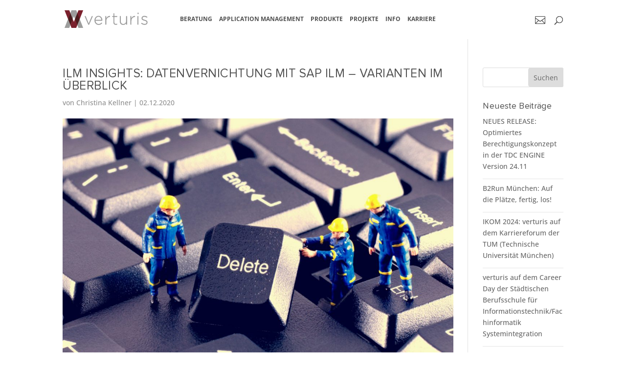

--- FILE ---
content_type: text/html; charset=UTF-8
request_url: https://www.verturis.de/news/ilm-insights-datenvernichtung-mit-sap-ilm-varianten-im-ueberblick/
body_size: 25503
content:
<!DOCTYPE html>
<html lang="de">
<head>
	<meta charset="UTF-8" />
<meta http-equiv="X-UA-Compatible" content="IE=edge">
	<link rel="pingback" href="https://www.verturis.de/xmlrpc.php" />

	<script type="text/javascript">
		document.documentElement.className = 'js';
	</script>

	<meta name='robots' content='index, follow, max-image-preview:large, max-snippet:-1, max-video-preview:-1' />
<script type="text/javascript">
			let jqueryParams=[],jQuery=function(r){return jqueryParams=[...jqueryParams,r],jQuery},$=function(r){return jqueryParams=[...jqueryParams,r],$};window.jQuery=jQuery,window.$=jQuery;let customHeadScripts=!1;jQuery.fn=jQuery.prototype={},$.fn=jQuery.prototype={},jQuery.noConflict=function(r){if(window.jQuery)return jQuery=window.jQuery,$=window.jQuery,customHeadScripts=!0,jQuery.noConflict},jQuery.ready=function(r){jqueryParams=[...jqueryParams,r]},$.ready=function(r){jqueryParams=[...jqueryParams,r]},jQuery.load=function(r){jqueryParams=[...jqueryParams,r]},$.load=function(r){jqueryParams=[...jqueryParams,r]},jQuery.fn.ready=function(r){jqueryParams=[...jqueryParams,r]},$.fn.ready=function(r){jqueryParams=[...jqueryParams,r]};</script>
	<!-- This site is optimized with the Yoast SEO plugin v26.8 - https://yoast.com/product/yoast-seo-wordpress/ -->
	<title>Datenvernichtung mit SAP ILM | verturis GmbH</title>
	<meta name="description" content="Für den Ablauf der Datenvernichtung bietet SAP ILM – von einigen Spezialfällen abgesehen – drei Varianten an. Jetzt mehr erfahren!" />
	<link rel="canonical" href="https://www.verturis.de/news/ilm-insights-datenvernichtung-mit-sap-ilm-varianten-im-ueberblick/" />
	<meta property="og:locale" content="de_DE" />
	<meta property="og:type" content="article" />
	<meta property="og:title" content="Datenvernichtung mit SAP ILM | verturis GmbH" />
	<meta property="og:description" content="Für den Ablauf der Datenvernichtung bietet SAP ILM – von einigen Spezialfällen abgesehen – drei Varianten an. Jetzt mehr erfahren!" />
	<meta property="og:url" content="https://www.verturis.de/news/ilm-insights-datenvernichtung-mit-sap-ilm-varianten-im-ueberblick/" />
	<meta property="og:site_name" content="verturis GmbH" />
	<meta property="article:published_time" content="2020-12-02T22:35:50+00:00" />
	<meta property="article:modified_time" content="2020-12-02T22:37:40+00:00" />
	<meta property="og:image" content="https://www.verturis.de/wp-content/uploads/2018/09/delete-button.jpg" />
	<meta property="og:image:width" content="1134" />
	<meta property="og:image:height" content="676" />
	<meta property="og:image:type" content="image/jpeg" />
	<meta name="author" content="Christina Kellner" />
	<meta name="twitter:card" content="summary_large_image" />
	<meta name="twitter:label1" content="Verfasst von" />
	<meta name="twitter:data1" content="Christina Kellner" />
	<meta name="twitter:label2" content="Geschätzte Lesezeit" />
	<meta name="twitter:data2" content="2 Minuten" />
	<!-- / Yoast SEO plugin. -->


<link rel='dns-prefetch' href='//www.verturis.de' />

<link rel="alternate" type="application/rss+xml" title="verturis GmbH &raquo; Feed" href="https://www.verturis.de/feed/" />
<link rel="alternate" type="application/rss+xml" title="verturis GmbH &raquo; Kommentar-Feed" href="https://www.verturis.de/comments/feed/" />
<link rel="alternate" title="oEmbed (JSON)" type="application/json+oembed" href="https://www.verturis.de/wp-json/oembed/1.0/embed?url=https%3A%2F%2Fwww.verturis.de%2Fnews%2Film-insights-datenvernichtung-mit-sap-ilm-varianten-im-ueberblick%2F" />
<link rel="alternate" title="oEmbed (XML)" type="text/xml+oembed" href="https://www.verturis.de/wp-json/oembed/1.0/embed?url=https%3A%2F%2Fwww.verturis.de%2Fnews%2Film-insights-datenvernichtung-mit-sap-ilm-varianten-im-ueberblick%2F&#038;format=xml" />
<meta content="Divi-child v.1.0.0" name="generator"/><link data-minify="1" rel='stylesheet' id='pt-cv-public-style-css' href='https://www.verturis.de/wp-content/cache/min/1/wp-content/plugins/content-views-query-and-display-post-page/public/assets/css/cv.css?ver=1769871815' type='text/css' media='all' />
<link rel='stylesheet' id='pt-cv-public-pro-style-css' href='https://www.verturis.de/wp-content/plugins/pt-content-views-pro/public/assets/css/cvpro.min.css?ver=5.16' type='text/css' media='all' />
<style id='wp-block-library-inline-css' type='text/css'>
:root{--wp-block-synced-color:#7a00df;--wp-block-synced-color--rgb:122,0,223;--wp-bound-block-color:var(--wp-block-synced-color);--wp-editor-canvas-background:#ddd;--wp-admin-theme-color:#007cba;--wp-admin-theme-color--rgb:0,124,186;--wp-admin-theme-color-darker-10:#006ba1;--wp-admin-theme-color-darker-10--rgb:0,107,160.5;--wp-admin-theme-color-darker-20:#005a87;--wp-admin-theme-color-darker-20--rgb:0,90,135;--wp-admin-border-width-focus:2px}@media (min-resolution:192dpi){:root{--wp-admin-border-width-focus:1.5px}}.wp-element-button{cursor:pointer}:root .has-very-light-gray-background-color{background-color:#eee}:root .has-very-dark-gray-background-color{background-color:#313131}:root .has-very-light-gray-color{color:#eee}:root .has-very-dark-gray-color{color:#313131}:root .has-vivid-green-cyan-to-vivid-cyan-blue-gradient-background{background:linear-gradient(135deg,#00d084,#0693e3)}:root .has-purple-crush-gradient-background{background:linear-gradient(135deg,#34e2e4,#4721fb 50%,#ab1dfe)}:root .has-hazy-dawn-gradient-background{background:linear-gradient(135deg,#faaca8,#dad0ec)}:root .has-subdued-olive-gradient-background{background:linear-gradient(135deg,#fafae1,#67a671)}:root .has-atomic-cream-gradient-background{background:linear-gradient(135deg,#fdd79a,#004a59)}:root .has-nightshade-gradient-background{background:linear-gradient(135deg,#330968,#31cdcf)}:root .has-midnight-gradient-background{background:linear-gradient(135deg,#020381,#2874fc)}:root{--wp--preset--font-size--normal:16px;--wp--preset--font-size--huge:42px}.has-regular-font-size{font-size:1em}.has-larger-font-size{font-size:2.625em}.has-normal-font-size{font-size:var(--wp--preset--font-size--normal)}.has-huge-font-size{font-size:var(--wp--preset--font-size--huge)}.has-text-align-center{text-align:center}.has-text-align-left{text-align:left}.has-text-align-right{text-align:right}.has-fit-text{white-space:nowrap!important}#end-resizable-editor-section{display:none}.aligncenter{clear:both}.items-justified-left{justify-content:flex-start}.items-justified-center{justify-content:center}.items-justified-right{justify-content:flex-end}.items-justified-space-between{justify-content:space-between}.screen-reader-text{border:0;clip-path:inset(50%);height:1px;margin:-1px;overflow:hidden;padding:0;position:absolute;width:1px;word-wrap:normal!important}.screen-reader-text:focus{background-color:#ddd;clip-path:none;color:#444;display:block;font-size:1em;height:auto;left:5px;line-height:normal;padding:15px 23px 14px;text-decoration:none;top:5px;width:auto;z-index:100000}html :where(.has-border-color){border-style:solid}html :where([style*=border-top-color]){border-top-style:solid}html :where([style*=border-right-color]){border-right-style:solid}html :where([style*=border-bottom-color]){border-bottom-style:solid}html :where([style*=border-left-color]){border-left-style:solid}html :where([style*=border-width]){border-style:solid}html :where([style*=border-top-width]){border-top-style:solid}html :where([style*=border-right-width]){border-right-style:solid}html :where([style*=border-bottom-width]){border-bottom-style:solid}html :where([style*=border-left-width]){border-left-style:solid}html :where(img[class*=wp-image-]){height:auto;max-width:100%}:where(figure){margin:0 0 1em}html :where(.is-position-sticky){--wp-admin--admin-bar--position-offset:var(--wp-admin--admin-bar--height,0px)}@media screen and (max-width:600px){html :where(.is-position-sticky){--wp-admin--admin-bar--position-offset:0px}}

/*# sourceURL=wp-block-library-inline-css */
</style><style id='global-styles-inline-css' type='text/css'>
:root{--wp--preset--aspect-ratio--square: 1;--wp--preset--aspect-ratio--4-3: 4/3;--wp--preset--aspect-ratio--3-4: 3/4;--wp--preset--aspect-ratio--3-2: 3/2;--wp--preset--aspect-ratio--2-3: 2/3;--wp--preset--aspect-ratio--16-9: 16/9;--wp--preset--aspect-ratio--9-16: 9/16;--wp--preset--color--black: #000000;--wp--preset--color--cyan-bluish-gray: #abb8c3;--wp--preset--color--white: #ffffff;--wp--preset--color--pale-pink: #f78da7;--wp--preset--color--vivid-red: #cf2e2e;--wp--preset--color--luminous-vivid-orange: #ff6900;--wp--preset--color--luminous-vivid-amber: #fcb900;--wp--preset--color--light-green-cyan: #7bdcb5;--wp--preset--color--vivid-green-cyan: #00d084;--wp--preset--color--pale-cyan-blue: #8ed1fc;--wp--preset--color--vivid-cyan-blue: #0693e3;--wp--preset--color--vivid-purple: #9b51e0;--wp--preset--gradient--vivid-cyan-blue-to-vivid-purple: linear-gradient(135deg,rgb(6,147,227) 0%,rgb(155,81,224) 100%);--wp--preset--gradient--light-green-cyan-to-vivid-green-cyan: linear-gradient(135deg,rgb(122,220,180) 0%,rgb(0,208,130) 100%);--wp--preset--gradient--luminous-vivid-amber-to-luminous-vivid-orange: linear-gradient(135deg,rgb(252,185,0) 0%,rgb(255,105,0) 100%);--wp--preset--gradient--luminous-vivid-orange-to-vivid-red: linear-gradient(135deg,rgb(255,105,0) 0%,rgb(207,46,46) 100%);--wp--preset--gradient--very-light-gray-to-cyan-bluish-gray: linear-gradient(135deg,rgb(238,238,238) 0%,rgb(169,184,195) 100%);--wp--preset--gradient--cool-to-warm-spectrum: linear-gradient(135deg,rgb(74,234,220) 0%,rgb(151,120,209) 20%,rgb(207,42,186) 40%,rgb(238,44,130) 60%,rgb(251,105,98) 80%,rgb(254,248,76) 100%);--wp--preset--gradient--blush-light-purple: linear-gradient(135deg,rgb(255,206,236) 0%,rgb(152,150,240) 100%);--wp--preset--gradient--blush-bordeaux: linear-gradient(135deg,rgb(254,205,165) 0%,rgb(254,45,45) 50%,rgb(107,0,62) 100%);--wp--preset--gradient--luminous-dusk: linear-gradient(135deg,rgb(255,203,112) 0%,rgb(199,81,192) 50%,rgb(65,88,208) 100%);--wp--preset--gradient--pale-ocean: linear-gradient(135deg,rgb(255,245,203) 0%,rgb(182,227,212) 50%,rgb(51,167,181) 100%);--wp--preset--gradient--electric-grass: linear-gradient(135deg,rgb(202,248,128) 0%,rgb(113,206,126) 100%);--wp--preset--gradient--midnight: linear-gradient(135deg,rgb(2,3,129) 0%,rgb(40,116,252) 100%);--wp--preset--font-size--small: 13px;--wp--preset--font-size--medium: 20px;--wp--preset--font-size--large: 36px;--wp--preset--font-size--x-large: 42px;--wp--preset--spacing--20: 0.44rem;--wp--preset--spacing--30: 0.67rem;--wp--preset--spacing--40: 1rem;--wp--preset--spacing--50: 1.5rem;--wp--preset--spacing--60: 2.25rem;--wp--preset--spacing--70: 3.38rem;--wp--preset--spacing--80: 5.06rem;--wp--preset--shadow--natural: 6px 6px 9px rgba(0, 0, 0, 0.2);--wp--preset--shadow--deep: 12px 12px 50px rgba(0, 0, 0, 0.4);--wp--preset--shadow--sharp: 6px 6px 0px rgba(0, 0, 0, 0.2);--wp--preset--shadow--outlined: 6px 6px 0px -3px rgb(255, 255, 255), 6px 6px rgb(0, 0, 0);--wp--preset--shadow--crisp: 6px 6px 0px rgb(0, 0, 0);}:root { --wp--style--global--content-size: 823px;--wp--style--global--wide-size: 1080px; }:where(body) { margin: 0; }.wp-site-blocks > .alignleft { float: left; margin-right: 2em; }.wp-site-blocks > .alignright { float: right; margin-left: 2em; }.wp-site-blocks > .aligncenter { justify-content: center; margin-left: auto; margin-right: auto; }:where(.is-layout-flex){gap: 0.5em;}:where(.is-layout-grid){gap: 0.5em;}.is-layout-flow > .alignleft{float: left;margin-inline-start: 0;margin-inline-end: 2em;}.is-layout-flow > .alignright{float: right;margin-inline-start: 2em;margin-inline-end: 0;}.is-layout-flow > .aligncenter{margin-left: auto !important;margin-right: auto !important;}.is-layout-constrained > .alignleft{float: left;margin-inline-start: 0;margin-inline-end: 2em;}.is-layout-constrained > .alignright{float: right;margin-inline-start: 2em;margin-inline-end: 0;}.is-layout-constrained > .aligncenter{margin-left: auto !important;margin-right: auto !important;}.is-layout-constrained > :where(:not(.alignleft):not(.alignright):not(.alignfull)){max-width: var(--wp--style--global--content-size);margin-left: auto !important;margin-right: auto !important;}.is-layout-constrained > .alignwide{max-width: var(--wp--style--global--wide-size);}body .is-layout-flex{display: flex;}.is-layout-flex{flex-wrap: wrap;align-items: center;}.is-layout-flex > :is(*, div){margin: 0;}body .is-layout-grid{display: grid;}.is-layout-grid > :is(*, div){margin: 0;}body{padding-top: 0px;padding-right: 0px;padding-bottom: 0px;padding-left: 0px;}:root :where(.wp-element-button, .wp-block-button__link){background-color: #32373c;border-width: 0;color: #fff;font-family: inherit;font-size: inherit;font-style: inherit;font-weight: inherit;letter-spacing: inherit;line-height: inherit;padding-top: calc(0.667em + 2px);padding-right: calc(1.333em + 2px);padding-bottom: calc(0.667em + 2px);padding-left: calc(1.333em + 2px);text-decoration: none;text-transform: inherit;}.has-black-color{color: var(--wp--preset--color--black) !important;}.has-cyan-bluish-gray-color{color: var(--wp--preset--color--cyan-bluish-gray) !important;}.has-white-color{color: var(--wp--preset--color--white) !important;}.has-pale-pink-color{color: var(--wp--preset--color--pale-pink) !important;}.has-vivid-red-color{color: var(--wp--preset--color--vivid-red) !important;}.has-luminous-vivid-orange-color{color: var(--wp--preset--color--luminous-vivid-orange) !important;}.has-luminous-vivid-amber-color{color: var(--wp--preset--color--luminous-vivid-amber) !important;}.has-light-green-cyan-color{color: var(--wp--preset--color--light-green-cyan) !important;}.has-vivid-green-cyan-color{color: var(--wp--preset--color--vivid-green-cyan) !important;}.has-pale-cyan-blue-color{color: var(--wp--preset--color--pale-cyan-blue) !important;}.has-vivid-cyan-blue-color{color: var(--wp--preset--color--vivid-cyan-blue) !important;}.has-vivid-purple-color{color: var(--wp--preset--color--vivid-purple) !important;}.has-black-background-color{background-color: var(--wp--preset--color--black) !important;}.has-cyan-bluish-gray-background-color{background-color: var(--wp--preset--color--cyan-bluish-gray) !important;}.has-white-background-color{background-color: var(--wp--preset--color--white) !important;}.has-pale-pink-background-color{background-color: var(--wp--preset--color--pale-pink) !important;}.has-vivid-red-background-color{background-color: var(--wp--preset--color--vivid-red) !important;}.has-luminous-vivid-orange-background-color{background-color: var(--wp--preset--color--luminous-vivid-orange) !important;}.has-luminous-vivid-amber-background-color{background-color: var(--wp--preset--color--luminous-vivid-amber) !important;}.has-light-green-cyan-background-color{background-color: var(--wp--preset--color--light-green-cyan) !important;}.has-vivid-green-cyan-background-color{background-color: var(--wp--preset--color--vivid-green-cyan) !important;}.has-pale-cyan-blue-background-color{background-color: var(--wp--preset--color--pale-cyan-blue) !important;}.has-vivid-cyan-blue-background-color{background-color: var(--wp--preset--color--vivid-cyan-blue) !important;}.has-vivid-purple-background-color{background-color: var(--wp--preset--color--vivid-purple) !important;}.has-black-border-color{border-color: var(--wp--preset--color--black) !important;}.has-cyan-bluish-gray-border-color{border-color: var(--wp--preset--color--cyan-bluish-gray) !important;}.has-white-border-color{border-color: var(--wp--preset--color--white) !important;}.has-pale-pink-border-color{border-color: var(--wp--preset--color--pale-pink) !important;}.has-vivid-red-border-color{border-color: var(--wp--preset--color--vivid-red) !important;}.has-luminous-vivid-orange-border-color{border-color: var(--wp--preset--color--luminous-vivid-orange) !important;}.has-luminous-vivid-amber-border-color{border-color: var(--wp--preset--color--luminous-vivid-amber) !important;}.has-light-green-cyan-border-color{border-color: var(--wp--preset--color--light-green-cyan) !important;}.has-vivid-green-cyan-border-color{border-color: var(--wp--preset--color--vivid-green-cyan) !important;}.has-pale-cyan-blue-border-color{border-color: var(--wp--preset--color--pale-cyan-blue) !important;}.has-vivid-cyan-blue-border-color{border-color: var(--wp--preset--color--vivid-cyan-blue) !important;}.has-vivid-purple-border-color{border-color: var(--wp--preset--color--vivid-purple) !important;}.has-vivid-cyan-blue-to-vivid-purple-gradient-background{background: var(--wp--preset--gradient--vivid-cyan-blue-to-vivid-purple) !important;}.has-light-green-cyan-to-vivid-green-cyan-gradient-background{background: var(--wp--preset--gradient--light-green-cyan-to-vivid-green-cyan) !important;}.has-luminous-vivid-amber-to-luminous-vivid-orange-gradient-background{background: var(--wp--preset--gradient--luminous-vivid-amber-to-luminous-vivid-orange) !important;}.has-luminous-vivid-orange-to-vivid-red-gradient-background{background: var(--wp--preset--gradient--luminous-vivid-orange-to-vivid-red) !important;}.has-very-light-gray-to-cyan-bluish-gray-gradient-background{background: var(--wp--preset--gradient--very-light-gray-to-cyan-bluish-gray) !important;}.has-cool-to-warm-spectrum-gradient-background{background: var(--wp--preset--gradient--cool-to-warm-spectrum) !important;}.has-blush-light-purple-gradient-background{background: var(--wp--preset--gradient--blush-light-purple) !important;}.has-blush-bordeaux-gradient-background{background: var(--wp--preset--gradient--blush-bordeaux) !important;}.has-luminous-dusk-gradient-background{background: var(--wp--preset--gradient--luminous-dusk) !important;}.has-pale-ocean-gradient-background{background: var(--wp--preset--gradient--pale-ocean) !important;}.has-electric-grass-gradient-background{background: var(--wp--preset--gradient--electric-grass) !important;}.has-midnight-gradient-background{background: var(--wp--preset--gradient--midnight) !important;}.has-small-font-size{font-size: var(--wp--preset--font-size--small) !important;}.has-medium-font-size{font-size: var(--wp--preset--font-size--medium) !important;}.has-large-font-size{font-size: var(--wp--preset--font-size--large) !important;}.has-x-large-font-size{font-size: var(--wp--preset--font-size--x-large) !important;}
/*# sourceURL=global-styles-inline-css */
</style>

<link rel='stylesheet' id='wp-components-css' href='https://www.verturis.de/wp-includes/css/dist/components/style.min.css?ver=6.9' type='text/css' media='all' />
<link rel='stylesheet' id='wp-preferences-css' href='https://www.verturis.de/wp-includes/css/dist/preferences/style.min.css?ver=6.9' type='text/css' media='all' />
<link rel='stylesheet' id='wp-block-editor-css' href='https://www.verturis.de/wp-includes/css/dist/block-editor/style.min.css?ver=6.9' type='text/css' media='all' />
<link data-minify="1" rel='stylesheet' id='popup-maker-block-library-style-css' href='https://www.verturis.de/wp-content/cache/min/1/wp-content/plugins/popup-maker/dist/packages/block-library-style.css?ver=1769871815' type='text/css' media='all' />
<link data-minify="1" rel='stylesheet' id='megamenu-css' href='https://www.verturis.de/wp-content/cache/min/1/wp-content/uploads/maxmegamenu/style.css?ver=1769871815' type='text/css' media='all' />
<link data-minify="1" rel='stylesheet' id='dashicons-css' href='https://www.verturis.de/wp-content/cache/min/1/wp-includes/css/dashicons.min.css?ver=1769871815' type='text/css' media='all' />
<link rel='stylesheet' id='extension-styles-css' href='https://www.verturis.de/wp-content/plugins/schema-and-structured-data-for-wp/modules/divi-builder/styles/style.min.css?ver=1.0.0' type='text/css' media='all' />
<link data-minify="1" rel='stylesheet' id='borlabs-cookie-custom-css' href='https://www.verturis.de/wp-content/cache/min/1/wp-content/cache/borlabs-cookie/1/borlabs-cookie-1-de.css?ver=1769871815' type='text/css' media='all' />
<link data-minify="1" rel='stylesheet' id='tablepress-default-css' href='https://www.verturis.de/wp-content/cache/min/1/wp-content/plugins/tablepress/css/build/default.css?ver=1769871815' type='text/css' media='all' />
<link data-minify="1" rel='stylesheet' id='contact-form-7-css' href='https://www.verturis.de/wp-content/cache/min/1/wp-content/plugins/contact-form-7/includes/css/styles.css?ver=1769871815' type='text/css' media='all' />
<link data-minify="1" rel='stylesheet' id='popup-maker-site-css' href='https://www.verturis.de/wp-content/cache/min/1/wp-content/uploads/pum/pum-site-styles.css?ver=1769871815' type='text/css' media='all' />
<link data-minify="1" rel='stylesheet' id='divi-style-parent-css' href='https://www.verturis.de/wp-content/cache/min/1/wp-content/themes/Divi/style-static.min.css?ver=1769871815' type='text/css' media='all' />
<link data-minify="1" rel='stylesheet' id='mmenujs-style-css' href='https://www.verturis.de/wp-content/cache/min/1/wp-content/themes/divi_child/plugin/menu/mmenu-light.css?ver=1769871815' type='text/css' media='all' />
<link data-minify="1" rel='stylesheet' id='tinysliderstyle-css' href='https://www.verturis.de/wp-content/cache/min/1/wp-content/themes/divi_child/js/tiny_slider/tiny-slider.css?ver=1769871815' type='text/css' media='all' />
<link data-minify="1" rel='stylesheet' id='divi-style-pum-css' href='https://www.verturis.de/wp-content/cache/min/1/wp-content/themes/divi_child/style.css?ver=1769871815' type='text/css' media='all' />
<script type="text/javascript" src="https://www.verturis.de/wp-includes/js/jquery/jquery.min.js?ver=3.7.1" id="jquery-core-js"></script>
<script type="text/javascript" src="https://www.verturis.de/wp-includes/js/jquery/jquery-migrate.min.js?ver=3.4.1" id="jquery-migrate-js"></script>
<script type="text/javascript" id="jquery-js-after">
/* <![CDATA[ */
jqueryParams.length&&$.each(jqueryParams,function(e,r){if("function"==typeof r){var n=String(r);n.replace("$","jQuery");var a=new Function("return "+n)();$(document).ready(a)}});
//# sourceURL=jquery-js-after
/* ]]> */
</script>
<script type="text/javascript" src="https://www.verturis.de/wp-content/themes/divi_child/js/modernizr-custom.js?ver=6.9" id="modernizr-js"></script>
<script type="text/javascript" src="https://www.verturis.de/wp-content/plugins/instant-ide-manager/lib/js/scripts.js?ver=1.8.3" id="instant-ide-manager-scripts-js"></script>
<script data-no-optimize="1" data-no-minify="1" data-cfasync="false" nowprocket type="text/javascript" src="https://www.verturis.de/wp-content/cache/borlabs-cookie/1/borlabs-cookie-config-de.json.js?ver=3.3.23-48" id="borlabs-cookie-config-js"></script>
<script data-no-optimize="1" data-no-minify="1" data-cfasync="false" nowprocket type="text/javascript" src="https://www.verturis.de/wp-content/plugins/borlabs-cookie/assets/javascript/borlabs-cookie-prioritize.min.js?ver=3.3.23" id="borlabs-cookie-prioritize-js"></script>
<link rel="https://api.w.org/" href="https://www.verturis.de/wp-json/" /><link rel="alternate" title="JSON" type="application/json" href="https://www.verturis.de/wp-json/wp/v2/posts/2759" /><link rel="EditURI" type="application/rsd+xml" title="RSD" href="https://www.verturis.de/xmlrpc.php?rsd" />
<meta name="generator" content="WordPress 6.9" />
<link rel='shortlink' href='https://www.verturis.de/?p=2759' />
<meta name="viewport" content="width=device-width, initial-scale=1.0, maximum-scale=1.0, user-scalable=0" /><link rel="shortcut icon" href="https://www.verturis.de/wp-content/uploads/2018/01/verturis-FAVICON.png" /><script nowprocket data-borlabs-cookie-script-blocker-ignore>
if ('0' === '1' && ('0' === '1' || '1' === '1')) {
    window['gtag_enable_tcf_support'] = true;
}
window.dataLayer = window.dataLayer || [];
if (typeof gtag !== 'function') {
    function gtag() {
        dataLayer.push(arguments);
    }
}
gtag('set', 'developer_id.dYjRjMm', true);
if ('0' === '1' || '1' === '1') {
    if (window.BorlabsCookieGoogleConsentModeDefaultSet !== true) {
        let getCookieValue = function (name) {
            return document.cookie.match('(^|;)\\s*' + name + '\\s*=\\s*([^;]+)')?.pop() || '';
        };
        let cookieValue = getCookieValue('borlabs-cookie-gcs');
        let consentsFromCookie = {};
        if (cookieValue !== '') {
            consentsFromCookie = JSON.parse(decodeURIComponent(cookieValue));
        }
        let defaultValues = {
            'ad_storage': 'denied',
            'ad_user_data': 'denied',
            'ad_personalization': 'denied',
            'analytics_storage': 'denied',
            'functionality_storage': 'denied',
            'personalization_storage': 'denied',
            'security_storage': 'denied',
            'wait_for_update': 500,
        };
        gtag('consent', 'default', { ...defaultValues, ...consentsFromCookie });
    }
    window.BorlabsCookieGoogleConsentModeDefaultSet = true;
    let borlabsCookieConsentChangeHandler = function () {
        window.dataLayer = window.dataLayer || [];
        if (typeof gtag !== 'function') { function gtag(){dataLayer.push(arguments);} }

        let getCookieValue = function (name) {
            return document.cookie.match('(^|;)\\s*' + name + '\\s*=\\s*([^;]+)')?.pop() || '';
        };
        let cookieValue = getCookieValue('borlabs-cookie-gcs');
        let consentsFromCookie = {};
        if (cookieValue !== '') {
            consentsFromCookie = JSON.parse(decodeURIComponent(cookieValue));
        }

        consentsFromCookie.analytics_storage = BorlabsCookie.Consents.hasConsent('google-analytics') ? 'granted' : 'denied';

        BorlabsCookie.CookieLibrary.setCookie(
            'borlabs-cookie-gcs',
            JSON.stringify(consentsFromCookie),
            BorlabsCookie.Settings.automaticCookieDomainAndPath.value ? '' : BorlabsCookie.Settings.cookieDomain.value,
            BorlabsCookie.Settings.cookiePath.value,
            BorlabsCookie.Cookie.getPluginCookie().expires,
            BorlabsCookie.Settings.cookieSecure.value,
            BorlabsCookie.Settings.cookieSameSite.value
        );
    }
    document.addEventListener('borlabs-cookie-consent-saved', borlabsCookieConsentChangeHandler);
    document.addEventListener('borlabs-cookie-handle-unblock', borlabsCookieConsentChangeHandler);
}
if ('0' === '1') {
    gtag("js", new Date());
    gtag("config", "UA-113066124-1", {"anonymize_ip": true});

    (function (w, d, s, i) {
        var f = d.getElementsByTagName(s)[0],
            j = d.createElement(s);
        j.async = true;
        j.src =
            "https://www.googletagmanager.com/gtag/js?id=" + i;
        f.parentNode.insertBefore(j, f);
    })(window, document, "script", "UA-113066124-1");
}
</script>
<!-- Schema & Structured Data For WP v1.54.2 - -->
<script type="application/ld+json" class="saswp-schema-markup-output">
[{"@context":"https:\/\/schema.org\/","@graph":[{"@context":"https:\/\/schema.org\/","@type":"SiteNavigationElement","@id":"https:\/\/www.verturis.de\/#beratung","name":"Beratung","url":"https:\/\/www.verturis.de\/beratung\/"},{"@context":"https:\/\/schema.org\/","@type":"SiteNavigationElement","@id":"https:\/\/www.verturis.de\/#zahlungsverkehr","name":"Zahlungsverkehr","url":"https:\/\/www.verturis.de\/zahlungsverkehr\/"},{"@context":"https:\/\/schema.org\/","@type":"SiteNavigationElement","@id":"https:\/\/www.verturis.de\/#zahlungsverkehr","name":"Zahlungsverkehr","url":"https:\/\/www.verturis.de\/zahlungsverkehr\/"},{"@context":"https:\/\/schema.org\/","@type":"SiteNavigationElement","@id":"https:\/\/www.verturis.de\/#incentive-and-sales-force-management","name":"Incentive and Sales Force Management","url":"https:\/\/www.verturis.de\/incentive-and-sales-force-management\/"},{"@context":"https:\/\/schema.org\/","@type":"SiteNavigationElement","@id":"https:\/\/www.verturis.de\/#provisions-und-verguetungsmanagement","name":"Provisions- und Verg\u00fctungsmanagement","url":"https:\/\/www.verturis.de\/incentive-and-sales-force-management\/"},{"@context":"https:\/\/schema.org\/","@type":"SiteNavigationElement","@id":"https:\/\/www.verturis.de\/#datenschutz","name":"Datenschutz","url":"https:\/\/www.verturis.de\/datenschutz\/"},{"@context":"https:\/\/schema.org\/","@type":"SiteNavigationElement","@id":"https:\/\/www.verturis.de\/#datenschutz","name":"Datenschutz","url":"https:\/\/www.verturis.de\/datenschutz\/"},{"@context":"https:\/\/schema.org\/","@type":"SiteNavigationElement","@id":"https:\/\/www.verturis.de\/#dsgvo-systemanalyse","name":"DSGVO Systemanalyse","url":"https:\/\/www.verturis.de\/dsgvo-systemanalyse\/"},{"@context":"https:\/\/schema.org\/","@type":"SiteNavigationElement","@id":"https:\/\/www.verturis.de\/#sap-berechtigungen","name":"SAP Berechtigungen","url":"https:\/\/www.verturis.de\/berechtigungswesen-und-benutzerverwaltung-in-sap\/"},{"@context":"https:\/\/schema.org\/","@type":"SiteNavigationElement","@id":"https:\/\/www.verturis.de\/#s-4hana-transformation","name":"S\/4HANA Transformation","url":"https:\/\/www.verturis.de\/s-4hana-transformation\/"},{"@context":"https:\/\/schema.org\/","@type":"SiteNavigationElement","@id":"https:\/\/www.verturis.de\/#s-4hana-transformation","name":"S\/4HANA Transformation","url":"https:\/\/www.verturis.de\/s-4hana-transformation\/"},{"@context":"https:\/\/schema.org\/","@type":"SiteNavigationElement","@id":"https:\/\/www.verturis.de\/#application-management","name":"Application Management","url":"https:\/\/www.verturis.de\/sap-application-management\/"},{"@context":"https:\/\/schema.org\/","@type":"SiteNavigationElement","@id":"https:\/\/www.verturis.de\/#application-management","name":"Application Management","url":"https:\/\/www.verturis.de\/sap-application-management\/"},{"@context":"https:\/\/schema.org\/","@type":"SiteNavigationElement","@id":"https:\/\/www.verturis.de\/#uebersicht","name":"\u00dcbersicht","url":"https:\/\/www.verturis.de\/sap-application-management\/#uebersicht"},{"@context":"https:\/\/schema.org\/","@type":"SiteNavigationElement","@id":"https:\/\/www.verturis.de\/#vorteile","name":"Vorteile","url":"https:\/\/www.verturis.de\/sap-application-management\/#vorteile"},{"@context":"https:\/\/schema.org\/","@type":"SiteNavigationElement","@id":"https:\/\/www.verturis.de\/#was-wir-fuer-sie-tun-koennen","name":"Was wir f\u00fcr Sie tun k\u00f6nnen","url":"https:\/\/www.verturis.de\/sap-application-management\/#was_wir_fuer_sie_tun_koennen"},{"@context":"https:\/\/schema.org\/","@type":"SiteNavigationElement","@id":"https:\/\/www.verturis.de\/#produkte","name":"Produkte","url":"https:\/\/www.verturis.de\/produkte\/"},{"@context":"https:\/\/schema.org\/","@type":"SiteNavigationElement","@id":"https:\/\/www.verturis.de\/#unsere-produkte","name":"Unsere Produkte","url":"https:\/\/www.verturis.de\/produkte\/"},{"@context":"https:\/\/schema.org\/","@type":"SiteNavigationElement","@id":"https:\/\/www.verturis.de\/#uebersicht","name":"\u00dcbersicht","url":"https:\/\/www.verturis.de\/produkte\/"},{"@context":"https:\/\/schema.org\/","@type":"SiteNavigationElement","@id":"https:\/\/www.verturis.de\/#unsere-produkte","name":"Unsere Produkte","url":"https:\/\/www.verturis.de\/produkte\/#Unsere_Produkte"},{"@context":"https:\/\/schema.org\/","@type":"SiteNavigationElement","@id":"https:\/\/www.verturis.de\/#referenzkunden","name":"Referenzkunden","url":"https:\/\/www.verturis.de\/produkte\/#Referenzkunden"},{"@context":"https:\/\/schema.org\/","@type":"SiteNavigationElement","@id":"https:\/\/www.verturis.de\/#tdc-engine","name":"TDC Engine","url":"https:\/\/www.verturis.de\/tdc-engine\/"},{"@context":"https:\/\/schema.org\/","@type":"SiteNavigationElement","@id":"https:\/\/www.verturis.de\/#tdc-engine","name":"TDC Engine","url":"https:\/\/www.verturis.de\/tdc-engine\/"},{"@context":"https:\/\/schema.org\/","@type":"SiteNavigationElement","@id":"https:\/\/www.verturis.de\/#vorteile","name":"Vorteile","url":"https:\/\/www.verturis.de\/tdc-engine\/#vorteile"},{"@context":"https:\/\/schema.org\/","@type":"SiteNavigationElement","@id":"https:\/\/www.verturis.de\/#funktionen","name":"Funktionen","url":"https:\/\/www.verturis.de\/tdc-engine\/#funktionen"},{"@context":"https:\/\/schema.org\/","@type":"SiteNavigationElement","@id":"https:\/\/www.verturis.de\/#einsatzmoeglichkeiten","name":"Einsatzm\u00f6glichkeiten","url":"https:\/\/www.verturis.de\/tdc-engine\/#einsatzmoeglichkeiten"},{"@context":"https:\/\/schema.org\/","@type":"SiteNavigationElement","@id":"https:\/\/www.verturis.de\/#unterstuetze-sap-anwendungskomponenten","name":"Unterst\u00fctze SAP-Anwendungskomponenten","url":"https:\/\/www.verturis.de\/tdc-engine\/#unterstuetzte_sap-anwendungskomponenten"},{"@context":"https:\/\/schema.org\/","@type":"SiteNavigationElement","@id":"https:\/\/www.verturis.de\/#referenzkunden","name":"Referenzkunden","url":"https:\/\/www.verturis.de\/tdc-engine\/#Referenzkunden"},{"@context":"https:\/\/schema.org\/","@type":"SiteNavigationElement","@id":"https:\/\/www.verturis.de\/#projekte","name":"Projekte","url":"https:\/\/www.verturis.de\/projekte\/"},{"@context":"https:\/\/schema.org\/","@type":"SiteNavigationElement","@id":"https:\/\/www.verturis.de\/#info","name":"Info","url":"https:\/\/www.verturis.de\/ueber-uns\/"},{"@context":"https:\/\/schema.org\/","@type":"SiteNavigationElement","@id":"https:\/\/www.verturis.de\/#ueber-uns","name":"\u00dcber uns","url":"https:\/\/www.verturis.de\/ueber-uns\/"},{"@context":"https:\/\/schema.org\/","@type":"SiteNavigationElement","@id":"https:\/\/www.verturis.de\/#wer-wir-sind","name":"Wer wir sind","url":"https:\/\/www.verturis.de\/ueber-uns\/#wer-wir-sind"},{"@context":"https:\/\/schema.org\/","@type":"SiteNavigationElement","@id":"https:\/\/www.verturis.de\/#zertifizierungen","name":"Zertifizierungen","url":"https:\/\/www.verturis.de\/ueber-uns\/#zertifizierungen"},{"@context":"https:\/\/schema.org\/","@type":"SiteNavigationElement","@id":"https:\/\/www.verturis.de\/#verturis-fakten","name":"verturis Fakten","url":"https:\/\/www.verturis.de\/ueber-uns\/#fakten"},{"@context":"https:\/\/schema.org\/","@type":"SiteNavigationElement","@id":"https:\/\/www.verturis.de\/#unsere-partner","name":"Unsere Partner","url":"https:\/\/www.verturis.de\/ueber-uns\/#partner"},{"@context":"https:\/\/schema.org\/","@type":"SiteNavigationElement","@id":"https:\/\/www.verturis.de\/#kontakt","name":"Kontakt","url":"https:\/\/www.verturis.de\/kontakt\/"},{"@context":"https:\/\/schema.org\/","@type":"SiteNavigationElement","@id":"https:\/\/www.verturis.de\/#kontakt","name":"Kontakt","url":"https:\/\/www.verturis.de\/kontakt\/"},{"@context":"https:\/\/schema.org\/","@type":"SiteNavigationElement","@id":"https:\/\/www.verturis.de\/#news","name":"News","url":"https:\/\/www.verturis.de\/news\/"},{"@context":"https:\/\/schema.org\/","@type":"SiteNavigationElement","@id":"https:\/\/www.verturis.de\/#news","name":"News","url":"https:\/\/www.verturis.de\/news\/"},{"@context":"https:\/\/schema.org\/","@type":"SiteNavigationElement","@id":"https:\/\/www.verturis.de\/#karriere","name":"Karriere","url":"https:\/\/www.verturis.de\/karriere\/"}]},

{"@context":"https:\/\/schema.org\/","@type":"BlogPosting","@id":"https:\/\/www.verturis.de\/news\/ilm-insights-datenvernichtung-mit-sap-ilm-varianten-im-ueberblick\/#BlogPosting","url":"https:\/\/www.verturis.de\/news\/ilm-insights-datenvernichtung-mit-sap-ilm-varianten-im-ueberblick\/","inLanguage":"de","mainEntityOfPage":"https:\/\/www.verturis.de\/news\/ilm-insights-datenvernichtung-mit-sap-ilm-varianten-im-ueberblick\/","headline":"Datenvernichtung mit SAP ILM | verturis GmbH","description":"F\u00fcr den Ablauf der Datenvernichtung bietet SAP ILM \u2013 von einigen Spezialf\u00e4llen abgesehen \u2013 drei Varianten an. Jetzt mehr erfahren!","articleBody":"Die Pflicht zu l\u00f6schen: Art. 17 der EU-DSGVO verankert ein umfassendes Recht auf L\u00f6schung personenbezogener Daten in der EU. Im Hinblick auf SAP Systeme kommt hier das Information Lifecycle Management (ILM) zum Tragen, denn eine der interessantesten Funktionen von SAP ILM ist zweifelsohne die Datenvernichtung. Welche M\u00f6glichkeiten SAP ILM zur Datenvernichtung bietet, hat unser SAP ILM Experte Julian Drexler f\u00fcr Sie im \u00dcberblick zusammengefasst.    F\u00fcr den Ablauf der Datenvernichtung bietet SAP ILM \u2013 von einigen Spezialf\u00e4llen abgesehen \u2013 drei Varianten an. Zwei Varianten vernichten die Daten direkt von der Datenbank, w\u00e4hrend die Dritte f\u00fcr die Vernichtung von bereits archivierten Daten zust\u00e4ndig ist. Allen gemein ist, dass eine Vernichtung nur dann m\u00f6glich ist, wenn die definierten Aufbewahrungsregeln dies auch zulassen \u2013 also ein in der Vergangenheit liegendes Ablaufdatum ermittelt werden kann. Die Transaktion f\u00fcr die Datenvernichtung ist die ILM_DESTRUCTION.    &nbsp;     \tVernichtung aus der Datenbank mit einem ILM-f\u00e4higen Archivierungsobjekt    F\u00fcr die Vernichtung aus der Datenbank mit einem ILM-f\u00e4higen Archivierungsobjekt muss das jeweilige Archivierungsobjekt die ILM-Aktion \u201eDatenvernichtung\u201c anbieten. Dies ist der Fall, wenn es einem ILM-Objekt zugeordnet ist, dieses einem Pr\u00fcfgebiet zugeordnet wurde und es ein g\u00fcltiges Regelwerk gibt. Kennzeichnend f\u00fcr diese Option ist, dass in einem Archivierungslauf eine tempor\u00e4re Archivdatei angelegt wird. Diese wird im L\u00f6schlauf erneut eingelesen und die darin enthaltenen Datenobjekte aus der Datenbank entfernt. Ist dies erfolgreich, wird auch die Archivdatei gel\u00f6scht. Eine ILM-Ablage wird daf\u00fcr nicht ben\u00f6tigt.    &nbsp;     \tVernichtung aus der Datenbank mit einem Datenvernichtungsobjekt    F\u00fcr die Datenvernichtung mit einem Datenvernichtungsobjekt wird kein Archivierungsobjekt ben\u00f6tigt. Diese Objekte sind daher auch nicht in der Archivadministration zu finden. Das Besondere an dieser Variante ist, dass auf diesem Weg keine ADK-Funktionalit\u00e4t genutzt wird. Der Prozess ist dadurch stark vereinfacht und weniger fehleranf\u00e4llig.    &nbsp;     \tVernichtung von Archivdateien mit ILM_DESTRUCTION    In dieser Variante geht es um die Vernichtung bereits archivierter Daten in einem ILM-zertifizierten Ablagesystem. Die Datenobjekte wurden bei der ILM-erweiterten Archivierung mit Metadaten zu ihrer minimalen und maximalen Aufbewahrungsdauer versehen und werden vom System zur Vernichtung angeboten, sobald dieser Zeitpunkt erreicht ist. Charakteristisch f\u00fcr diese Variante ist die Bildung eines Vernichtungsvorrats aus abgelaufenen Archivdateien. F\u00fcr diesen wird anschlie\u00dfend ein Vernichtungslauf eingeplant.    Sind diese drei verschiedenen Varianten bekannt, ist es leicht nachzuvollziehen, wie die Datenvernichtung f\u00fcr einen bestimmten Datenbestand durchgef\u00fchrt oder erweitert werden kann.    &nbsp;    Sie wollen mehr \u00fcber SAP ILM erfahren? Kontaktieren Sie uns.    &nbsp;    (Foto: Copyright: shutterstock.com\/kirill_makarov)","keywords":"","datePublished":"2020-12-02T23:35:50+01:00","dateModified":"2020-12-02T23:37:40+01:00","author":{"@type":"Person","name":"Christina Kellner","url":"https:\/\/www.verturis.de\/news\/author\/christina\/","sameAs":[],"image":{"@type":"ImageObject","url":"https:\/\/secure.gravatar.com\/avatar\/dc996824b480ea958d5283069dd2057408b326b79150d17f8156d7b11a112456?s=96&d=mm&r=g","height":96,"width":96}},"editor":{"@type":"Person","name":"Christina Kellner","url":"https:\/\/www.verturis.de\/news\/author\/christina\/","sameAs":[],"image":{"@type":"ImageObject","url":"https:\/\/secure.gravatar.com\/avatar\/dc996824b480ea958d5283069dd2057408b326b79150d17f8156d7b11a112456?s=96&d=mm&r=g","height":96,"width":96}},"publisher":{"@type":"Organization","name":"verturis GmbH","url":"https:\/\/www.verturis.de","logo":{"@type":"ImageObject","url":"https:\/\/www.verturis.de\/wp-content\/uploads\/2018\/03\/Verturis_Logo_horizontal_rgb.png","width":2362,"height":508}},"image":[{"@type":"ImageObject","@id":"https:\/\/www.verturis.de\/news\/ilm-insights-datenvernichtung-mit-sap-ilm-varianten-im-ueberblick\/#primaryimage","url":"https:\/\/www.verturis.de\/wp-content\/uploads\/2018\/09\/delete-button-1200x715.jpg","width":"1200","height":"715","caption":"delete button"},{"@type":"ImageObject","url":"https:\/\/www.verturis.de\/wp-content\/uploads\/2018\/09\/delete-button-1200x900.jpg","width":"1200","height":"900","caption":"delete button"},{"@type":"ImageObject","url":"https:\/\/www.verturis.de\/wp-content\/uploads\/2018\/09\/delete-button-1200x675.jpg","width":"1200","height":"675","caption":"delete button"},{"@type":"ImageObject","url":"https:\/\/www.verturis.de\/wp-content\/uploads\/2018\/09\/delete-button-715x715.jpg","width":"715","height":"715","caption":"delete button"}]}]
</script>

<style type="text/css" id="custom-background-css">
body.custom-background { background-color: #ffffff; }
</style>
	<link rel="stylesheet" id="et-divi-customizer-global-cached-inline-styles" href="https://www.verturis.de/wp-content/et-cache/global/et-divi-customizer-global.min.css?ver=1765033211" /><link rel="stylesheet" id="et-core-unified-deferred-2759-cached-inline-styles" href="https://www.verturis.de/wp-content/et-cache/2759/et-core-unified-deferred-2759.min.css?ver=1765033343" /><style type="text/css">/** Mega Menu CSS: fs **/</style>


<style>
        
        @media only screen and (min-width: 981px) {
        
            /*HEADER SLIDES*/
            #page-container {
                padding-top: 0px !important;
            }
/*          
            .vts_headerSlideContainer .et_pb_slide {
                padding-top: 0px !important;
            }
*/        
        
        }
            
        @media only screen and (max-width: 980px) {
            
            .et_transparent_nav #page-container {
                padding-top: 80px !important;
            }  
            
            .mobile_menu_bar:before, .et_overlay:before {
                color: #515151 !important;
            }
            
            /*Slider*/
            .et_pb_slide {
                padding-top: 0 !important;
            }
            
        }   
    
</style>

<meta name="generator" content="WP Rocket 3.20.3" data-wpr-features="wpr_minify_css wpr_desktop" /></head>
<body class="wp-singular post-template-default single single-post postid-2759 single-format-standard custom-background wp-theme-Divi wp-child-theme-divi_child et_button_no_icon et_pb_button_helper_class et_transparent_nav et_fullwidth_secondary_nav et_fixed_nav et_show_nav et_pb_show_title et_primary_nav_dropdown_animation_fade et_secondary_nav_dropdown_animation_fade et_header_style_left et_pb_svg_logo et_pb_footer_columns3 et_cover_background osx et_pb_gutters2 et_right_sidebar et_divi_theme et-db">
	<div data-rocket-location-hash="775329b08c0e284f257a34d6fe14bc45" id="page-container">

	
	
			<header data-rocket-location-hash="a8502763b583e7767abcc6fbdf5d80f8" id="main-header" data-height-onload="66">
			<div data-rocket-location-hash="b6589b762195d698064d24d47cd581fc" class="container clearfix et_menu_container">
							<div class="logo_container">
					<span class="logo_helper"></span>
					<a href="https://www.verturis.de/">
						<img src="https://www.verturis.de/wp-content/uploads/2018/05/verturis_logo_2018_05.svg" width="93" height="43" alt="verturis GmbH" id="logo" data-height-percentage="45" />
					</a>
				</div>
							<div id="et-top-navigation" data-height="66" data-fixed-height="40">
											<nav id="top-menu-nav">
						<ul id="top-menu" class="nav"><li id="menu-item-3156" class="mega-menu menu-item menu-item-type-post_type menu-item-object-page menu-item-has-children menu-item-3156"><a href="https://www.verturis.de/beratung/">Beratung</a>
<ul class="sub-menu">
	<li id="menu-item-3157" class="menu-item menu-item-type-post_type menu-item-object-page menu-item-has-children menu-item-3157"><a href="https://www.verturis.de/zahlungsverkehr/">Zahlungsverkehr</a>
	<ul class="sub-menu">
		<li id="menu-item-3158" class="menu-item menu-item-type-post_type menu-item-object-page menu-item-3158"><a href="https://www.verturis.de/zahlungsverkehr/">Zahlungsverkehr</a></li>
	</ul>
</li>
	<li id="menu-item-3159" class="menu-item menu-item-type-post_type menu-item-object-page menu-item-has-children menu-item-3159"><a href="https://www.verturis.de/incentive-and-sales-force-management/">Incentive and Sales Force Management</a>
	<ul class="sub-menu">
		<li id="menu-item-3314" class="menu-item menu-item-type-custom menu-item-object-custom menu-item-3314"><a href="https://www.verturis.de/incentive-and-sales-force-management/">Provisions- und Vergütungsmanagement</a></li>
	</ul>
</li>
	<li id="menu-item-3161" class="menu-item menu-item-type-post_type menu-item-object-page menu-item-has-children menu-item-3161"><a href="https://www.verturis.de/datenschutz/">Datenschutz</a>
	<ul class="sub-menu">
		<li id="menu-item-3162" class="menu-item menu-item-type-post_type menu-item-object-page menu-item-3162"><a href="https://www.verturis.de/datenschutz/">Datenschutz</a></li>
		<li id="menu-item-3187" class="menu-item menu-item-type-post_type menu-item-object-page menu-item-3187"><a href="https://www.verturis.de/dsgvo-systemanalyse/">DSGVO Systemanalyse</a></li>
		<li id="menu-item-3188" class="menu-item menu-item-type-post_type menu-item-object-page menu-item-3188"><a href="https://www.verturis.de/berechtigungswesen-und-benutzerverwaltung-in-sap/">SAP Berechtigungen</a></li>
	</ul>
</li>
	<li id="menu-item-3189" class="menu-item menu-item-type-post_type menu-item-object-page menu-item-has-children menu-item-3189"><a href="https://www.verturis.de/s-4hana-transformation/">S/4HANA Transformation</a>
	<ul class="sub-menu">
		<li id="menu-item-3190" class="menu-item menu-item-type-post_type menu-item-object-page menu-item-3190"><a href="https://www.verturis.de/s-4hana-transformation/">S/4HANA Transformation</a></li>
	</ul>
</li>
</ul>
</li>
<li id="menu-item-3163" class="mega-menu vts_xs-mega-menu menu-item menu-item-type-post_type menu-item-object-page menu-item-has-children menu-item-3163"><a href="https://www.verturis.de/sap-application-management/">Application Management</a>
<ul class="sub-menu">
	<li id="menu-item-3227" class="vts_jump menu-item menu-item-type-post_type menu-item-object-page menu-item-has-children menu-item-3227"><a href="https://www.verturis.de/sap-application-management/">Application Management</a>
	<ul class="sub-menu">
		<li id="menu-item-3228" class="menu-item menu-item-type-custom menu-item-object-custom menu-item-3228"><a href="https://www.verturis.de/sap-application-management/#uebersicht">Übersicht</a></li>
		<li id="menu-item-3229" class="menu-item menu-item-type-custom menu-item-object-custom menu-item-3229"><a href="https://www.verturis.de/sap-application-management/#vorteile">Vorteile</a></li>
		<li id="menu-item-3230" class="menu-item menu-item-type-custom menu-item-object-custom menu-item-3230"><a href="https://www.verturis.de/sap-application-management/#was_wir_fuer_sie_tun_koennen">Was wir für Sie tun können</a></li>
	</ul>
</li>
</ul>
</li>
<li id="menu-item-3164" class="mega-menu vts_small-mega-menu menu-item menu-item-type-post_type menu-item-object-page menu-item-has-children menu-item-3164"><a href="https://www.verturis.de/produkte/">Produkte</a>
<ul class="sub-menu">
	<li id="menu-item-3165" class="vts_jump menu-item menu-item-type-post_type menu-item-object-page menu-item-has-children menu-item-3165"><a href="https://www.verturis.de/produkte/">Unsere Produkte</a>
	<ul class="sub-menu">
		<li id="menu-item-3166" class="menu-item menu-item-type-post_type menu-item-object-page menu-item-3166"><a href="https://www.verturis.de/produkte/">Übersicht</a></li>
		<li id="menu-item-3167" class="menu-item menu-item-type-custom menu-item-object-custom menu-item-3167"><a href="/produkte/#Unsere_Produkte">Unsere Produkte</a></li>
		<li id="menu-item-3168" class="menu-item menu-item-type-custom menu-item-object-custom menu-item-3168"><a href="/produkte/#Referenzkunden">Referenzkunden</a></li>
	</ul>
</li>
	<li id="menu-item-3169" class="vts_jump menu-item menu-item-type-post_type menu-item-object-page menu-item-has-children menu-item-3169"><a href="https://www.verturis.de/tdc-engine/">TDC Engine</a>
	<ul class="sub-menu">
		<li id="menu-item-3173" class="menu-item menu-item-type-post_type menu-item-object-page menu-item-3173"><a href="https://www.verturis.de/tdc-engine/">TDC Engine</a></li>
		<li id="menu-item-3170" class="menu-item menu-item-type-custom menu-item-object-custom menu-item-3170"><a href="/tdc-engine/#vorteile">Vorteile</a></li>
		<li id="menu-item-3171" class="menu-item menu-item-type-custom menu-item-object-custom menu-item-3171"><a href="/tdc-engine/#funktionen">Funktionen</a></li>
		<li id="menu-item-3172" class="menu-item menu-item-type-custom menu-item-object-custom menu-item-3172"><a href="/tdc-engine/#einsatzmoeglichkeiten">Einsatzmöglichkeiten</a></li>
		<li id="menu-item-3463" class="menu-item menu-item-type-custom menu-item-object-custom menu-item-3463"><a href="/tdc-engine/#unterstuetzte_sap-anwendungskomponenten">Unterstütze SAP-Anwendungskomponenten</a></li>
		<li id="menu-item-3299" class="menu-item menu-item-type-custom menu-item-object-custom menu-item-3299"><a href="/tdc-engine/#Referenzkunden">Referenzkunden</a></li>
	</ul>
</li>
</ul>
</li>
<li id="menu-item-3174" class="menu-item menu-item-type-post_type menu-item-object-page menu-item-3174"><a href="https://www.verturis.de/projekte/">Projekte</a></li>
<li id="menu-item-3175" class="mega-menu vts_megaMenuInfo menu-item menu-item-type-post_type menu-item-object-page menu-item-has-children menu-item-3175"><a href="https://www.verturis.de/ueber-uns/">Info</a>
<ul class="sub-menu">
	<li id="menu-item-3176" class="vts_jump menu-item menu-item-type-post_type menu-item-object-page menu-item-has-children menu-item-3176"><a href="https://www.verturis.de/ueber-uns/">Über uns</a>
	<ul class="sub-menu">
		<li id="menu-item-3177" class="menu-item menu-item-type-custom menu-item-object-custom menu-item-3177"><a href="/ueber-uns/#wer-wir-sind">Wer wir sind</a></li>
		<li id="menu-item-3178" class="menu-item menu-item-type-custom menu-item-object-custom menu-item-3178"><a href="/ueber-uns/#zertifizierungen">Zertifizierungen</a></li>
		<li id="menu-item-3179" class="menu-item menu-item-type-custom menu-item-object-custom menu-item-3179"><a href="/ueber-uns/#fakten">verturis Fakten</a></li>
		<li id="menu-item-3180" class="menu-item menu-item-type-custom menu-item-object-custom menu-item-3180"><a href="/ueber-uns/#partner">Unsere Partner</a></li>
	</ul>
</li>
	<li id="menu-item-3181" class="menu-item menu-item-type-post_type menu-item-object-page menu-item-has-children menu-item-3181"><a href="https://www.verturis.de/kontakt/">Kontakt</a>
	<ul class="sub-menu">
		<li id="menu-item-3182" class="menu-item menu-item-type-post_type menu-item-object-page menu-item-3182"><a href="https://www.verturis.de/kontakt/">Kontakt</a></li>
	</ul>
</li>
	<li id="menu-item-3183" class="menu-item menu-item-type-post_type menu-item-object-page menu-item-has-children menu-item-3183"><a href="https://www.verturis.de/news/">News</a>
	<ul class="sub-menu">
		<li id="menu-item-3184" class="menu-item menu-item-type-post_type menu-item-object-page menu-item-3184"><a href="https://www.verturis.de/news/">News</a></li>
	</ul>
</li>
</ul>
</li>
<li id="menu-item-4477" class="menu-item menu-item-type-post_type menu-item-object-page menu-item-4477"><a href="https://www.verturis.de/karriere/">Karriere</a></li>
</ul>						</nav>
					
					
					
											<div id="et_top_search">
							<span id="et_search_icon"></span>
						</div>

						 <div id="et_top_search" class="popmake-1123 pum-trigger">
							<span aria-hidden="true" class="vts_menuContactIcon"></span>
						</div>
						<style>
							@media (min-width:980px) {
								#fszmMenu, .fszm_mobileMenuWrapper {
									display:none;
								}
							}
							@media (max-width:980px) {
								.et_header_style_left .logo_container {
									position: absolute;
									height: 100%;
									width: 100%;
									top: 10px;
								}
								nav#fszmMenu {
								display:none;
								}
								.mm-ocd nav#fszmMenu {
									display:block;
								}
								.mm-ocd.mm-ocd--right.mm-ocd--open {
									z-index: 999999999;
								}
								div#et_mobile_nav_menu {
									display: none;
								}
								.fszm_menuToggleMobileMenu:before {
									content: "";
									background: url(/wp-content/uploads/2022/02/vts_menu_icon.png);
									background-position: center;
									background-repeat: no-repeat;
									background-size: contain;
									display: block;
									position: relative;
									height: 35px;
									width: 35px;
								}
							}
						</style>
						<div class="fszm_mobileMenuWrapper" style=" z-index: 9999;position:relative;">
							<a class="fszm_menuToggleMobileMenu dashicons-menu dashicons-before" href="#fszmMenu"><span></span></a>
						</div>

					<nav id="fszmMenu" class="fszm_menuWrapper"><ul id="menu-header-menu-2021" class="fszm_menu "><li class="mega-menu menu-item menu-item-type-post_type menu-item-object-page menu-item-has-children menu-item-3156"><a href="https://www.verturis.de/beratung/">Beratung</a>
<ul class="sub-menu">
	<li class="menu-item menu-item-type-post_type menu-item-object-page menu-item-has-children menu-item-3157"><a href="https://www.verturis.de/zahlungsverkehr/">Zahlungsverkehr</a>
	<ul class="sub-menu">
		<li class="menu-item menu-item-type-post_type menu-item-object-page menu-item-3158"><a href="https://www.verturis.de/zahlungsverkehr/">Zahlungsverkehr</a></li>
	</ul>
</li>
	<li class="menu-item menu-item-type-post_type menu-item-object-page menu-item-has-children menu-item-3159"><a href="https://www.verturis.de/incentive-and-sales-force-management/">Incentive and Sales Force Management</a>
	<ul class="sub-menu">
		<li class="menu-item menu-item-type-custom menu-item-object-custom menu-item-3314"><a href="https://www.verturis.de/incentive-and-sales-force-management/">Provisions- und Vergütungsmanagement</a></li>
	</ul>
</li>
	<li class="menu-item menu-item-type-post_type menu-item-object-page menu-item-has-children menu-item-3161"><a href="https://www.verturis.de/datenschutz/">Datenschutz</a>
	<ul class="sub-menu">
		<li class="menu-item menu-item-type-post_type menu-item-object-page menu-item-3162"><a href="https://www.verturis.de/datenschutz/">Datenschutz</a></li>
		<li class="menu-item menu-item-type-post_type menu-item-object-page menu-item-3187"><a href="https://www.verturis.de/dsgvo-systemanalyse/">DSGVO Systemanalyse</a></li>
		<li class="menu-item menu-item-type-post_type menu-item-object-page menu-item-3188"><a href="https://www.verturis.de/berechtigungswesen-und-benutzerverwaltung-in-sap/">SAP Berechtigungen</a></li>
	</ul>
</li>
	<li class="menu-item menu-item-type-post_type menu-item-object-page menu-item-has-children menu-item-3189"><a href="https://www.verturis.de/s-4hana-transformation/">S/4HANA Transformation</a>
	<ul class="sub-menu">
		<li class="menu-item menu-item-type-post_type menu-item-object-page menu-item-3190"><a href="https://www.verturis.de/s-4hana-transformation/">S/4HANA Transformation</a></li>
	</ul>
</li>
</ul>
</li>
<li class="mega-menu vts_xs-mega-menu menu-item menu-item-type-post_type menu-item-object-page menu-item-has-children menu-item-3163"><a href="https://www.verturis.de/sap-application-management/">Application Management</a>
<ul class="sub-menu">
	<li class="vts_jump menu-item menu-item-type-post_type menu-item-object-page menu-item-has-children menu-item-3227"><a href="https://www.verturis.de/sap-application-management/">Application Management</a>
	<ul class="sub-menu">
		<li class="menu-item menu-item-type-custom menu-item-object-custom menu-item-3228"><a href="https://www.verturis.de/sap-application-management/#uebersicht">Übersicht</a></li>
		<li class="menu-item menu-item-type-custom menu-item-object-custom menu-item-3229"><a href="https://www.verturis.de/sap-application-management/#vorteile">Vorteile</a></li>
		<li class="menu-item menu-item-type-custom menu-item-object-custom menu-item-3230"><a href="https://www.verturis.de/sap-application-management/#was_wir_fuer_sie_tun_koennen">Was wir für Sie tun können</a></li>
	</ul>
</li>
</ul>
</li>
<li class="mega-menu vts_small-mega-menu menu-item menu-item-type-post_type menu-item-object-page menu-item-has-children menu-item-3164"><a href="https://www.verturis.de/produkte/">Produkte</a>
<ul class="sub-menu">
	<li class="vts_jump menu-item menu-item-type-post_type menu-item-object-page menu-item-has-children menu-item-3165"><a href="https://www.verturis.de/produkte/">Unsere Produkte</a>
	<ul class="sub-menu">
		<li class="menu-item menu-item-type-post_type menu-item-object-page menu-item-3166"><a href="https://www.verturis.de/produkte/">Übersicht</a></li>
		<li class="menu-item menu-item-type-custom menu-item-object-custom menu-item-3167"><a href="/produkte/#Unsere_Produkte">Unsere Produkte</a></li>
		<li class="menu-item menu-item-type-custom menu-item-object-custom menu-item-3168"><a href="/produkte/#Referenzkunden">Referenzkunden</a></li>
	</ul>
</li>
	<li class="vts_jump menu-item menu-item-type-post_type menu-item-object-page menu-item-has-children menu-item-3169"><a href="https://www.verturis.de/tdc-engine/">TDC Engine</a>
	<ul class="sub-menu">
		<li class="menu-item menu-item-type-post_type menu-item-object-page menu-item-3173"><a href="https://www.verturis.de/tdc-engine/">TDC Engine</a></li>
		<li class="menu-item menu-item-type-custom menu-item-object-custom menu-item-3170"><a href="/tdc-engine/#vorteile">Vorteile</a></li>
		<li class="menu-item menu-item-type-custom menu-item-object-custom menu-item-3171"><a href="/tdc-engine/#funktionen">Funktionen</a></li>
		<li class="menu-item menu-item-type-custom menu-item-object-custom menu-item-3172"><a href="/tdc-engine/#einsatzmoeglichkeiten">Einsatzmöglichkeiten</a></li>
		<li class="menu-item menu-item-type-custom menu-item-object-custom menu-item-3463"><a href="/tdc-engine/#unterstuetzte_sap-anwendungskomponenten">Unterstütze SAP-Anwendungskomponenten</a></li>
		<li class="menu-item menu-item-type-custom menu-item-object-custom menu-item-3299"><a href="/tdc-engine/#Referenzkunden">Referenzkunden</a></li>
	</ul>
</li>
</ul>
</li>
<li class="menu-item menu-item-type-post_type menu-item-object-page menu-item-3174"><a href="https://www.verturis.de/projekte/">Projekte</a></li>
<li class="mega-menu vts_megaMenuInfo menu-item menu-item-type-post_type menu-item-object-page menu-item-has-children menu-item-3175"><a href="https://www.verturis.de/ueber-uns/">Info</a>
<ul class="sub-menu">
	<li class="vts_jump menu-item menu-item-type-post_type menu-item-object-page menu-item-has-children menu-item-3176"><a href="https://www.verturis.de/ueber-uns/">Über uns</a>
	<ul class="sub-menu">
		<li class="menu-item menu-item-type-custom menu-item-object-custom menu-item-3177"><a href="/ueber-uns/#wer-wir-sind">Wer wir sind</a></li>
		<li class="menu-item menu-item-type-custom menu-item-object-custom menu-item-3178"><a href="/ueber-uns/#zertifizierungen">Zertifizierungen</a></li>
		<li class="menu-item menu-item-type-custom menu-item-object-custom menu-item-3179"><a href="/ueber-uns/#fakten">verturis Fakten</a></li>
		<li class="menu-item menu-item-type-custom menu-item-object-custom menu-item-3180"><a href="/ueber-uns/#partner">Unsere Partner</a></li>
	</ul>
</li>
	<li class="menu-item menu-item-type-post_type menu-item-object-page menu-item-has-children menu-item-3181"><a href="https://www.verturis.de/kontakt/">Kontakt</a>
	<ul class="sub-menu">
		<li class="menu-item menu-item-type-post_type menu-item-object-page menu-item-3182"><a href="https://www.verturis.de/kontakt/">Kontakt</a></li>
	</ul>
</li>
	<li class="menu-item menu-item-type-post_type menu-item-object-page menu-item-has-children menu-item-3183"><a href="https://www.verturis.de/news/">News</a>
	<ul class="sub-menu">
		<li class="menu-item menu-item-type-post_type menu-item-object-page menu-item-3184"><a href="https://www.verturis.de/news/">News</a></li>
	</ul>
</li>
</ul>
</li>
<li class="menu-item menu-item-type-post_type menu-item-object-page menu-item-4477"><a href="https://www.verturis.de/karriere/">Karriere</a></li>
</ul></nav>
					
					<div id="et_mobile_nav_menu">
				<div class="mobile_nav closed">
					<span class="select_page">Seite wählen</span>
					<span class="mobile_menu_bar mobile_menu_bar_toggle"></span>
				</div>
			</div>				</div> <!-- #et-top-navigation -->
			</div> <!-- .container -->
						<div data-rocket-location-hash="7adf15aa9521ad7bb84719cd15d7ffdf" class="et_search_outer">
				<div class="container et_search_form_container">
					<form role="search" method="get" class="et-search-form" action="https://www.verturis.de/">
					<input type="search" class="et-search-field" placeholder="Suchen &hellip;" value="" name="s" title="Suchen nach:" />					</form>
					<span class="et_close_search_field"></span>
				</div>
			</div>
					</header> <!-- #main-header -->
			<div data-rocket-location-hash="d537b0eaea87b47fa74d149dd9fb3ca0" id="et-main-area">
	
<div data-rocket-location-hash="a4bdd32faf5614626d867ddc1e8bd7f9" id="main-content">
		<div class="container">
		<div id="content-area" class="clearfix">
			<div id="left-area">
											<article id="post-2759" class="et_pb_post post-2759 post type-post status-publish format-standard has-post-thumbnail hentry category-aktuelles">
											<div class="et_post_meta_wrapper">
							<h1 class="entry-title">ILM Insights: Datenvernichtung mit SAP ILM – Varianten im Überblick</h1>

														
                            <p class="post-meta"> von <span class="author vcard">Christina Kellner</span> | <span class="published">02.12.2020</span> </p>
                        <img src="https://www.verturis.de/wp-content/uploads/2018/09/delete-button-1080x675.jpg" alt="ILM Insights: Datenvernichtung mit SAP ILM – Varianten im Überblick" class="" width="1080" height="675" srcset="https://www.verturis.de/wp-content/uploads/2018/09/delete-button-1080x675.jpg 1080w, https://www.verturis.de/wp-content/uploads/2018/09/delete-button-400x250.jpg 400w" sizes="(max-width: 1080px) 100vw, 1080px" />
												</div> <!-- .et_post_meta_wrapper -->
				
					<div class="entry-content">
					<p><strong>Die Pflicht zu löschen: Art. 17 der EU-DSGVO verankert ein umfassendes Recht auf Löschung personenbezogener Daten in der EU. Im Hinblick auf SAP Systeme kommt hier das Information Lifecycle Management (ILM) zum Tragen, denn eine der interessantesten Funktionen von SAP ILM ist zweifelsohne die Datenvernichtung. Welche Möglichkeiten SAP ILM zur Datenvernichtung bietet, hat unser SAP ILM Experte Julian Drexler für Sie im Überblick zusammengefasst.</strong></p>
<p>Für den Ablauf der Datenvernichtung bietet <strong>SAP ILM</strong> – von einigen Spezialfällen abgesehen – drei Varianten an. Zwei Varianten vernichten die Daten direkt von der Datenbank, während die Dritte für die Vernichtung von bereits archivierten Daten zuständig ist. Allen gemein ist, dass eine Vernichtung nur dann möglich ist, wenn die definierten Aufbewahrungsregeln dies auch zulassen – also ein in der Vergangenheit liegendes Ablaufdatum ermittelt werden kann. Die Transaktion für die Datenvernichtung ist die ILM_DESTRUCTION.</p>
<p>&nbsp;</p>
<ol>
<li><strong>Vernichtung aus der Datenbank mit einem ILM-fähigen Archivierungsobjekt</strong></li>
</ol>
<p>Für die Vernichtung aus der Datenbank mit einem ILM-fähigen Archivierungsobjekt muss das jeweilige Archivierungsobjekt die ILM-Aktion „Datenvernichtung“ anbieten. Dies ist der Fall, wenn es einem ILM-Objekt zugeordnet ist, dieses einem Prüfgebiet zugeordnet wurde und es ein gültiges Regelwerk gibt. Kennzeichnend für diese Option ist, dass in einem Archivierungslauf eine temporäre Archivdatei angelegt wird. Diese wird im Löschlauf erneut eingelesen und die darin enthaltenen Datenobjekte aus der Datenbank entfernt. Ist dies erfolgreich, wird auch die Archivdatei gelöscht. Eine ILM-Ablage wird dafür nicht benötigt.</p>
<p>&nbsp;</p>
<ol start="2">
<li><strong>Vernichtung aus der Datenbank mit einem Datenvernichtungsobjekt</strong></li>
</ol>
<p>Für die Datenvernichtung mit einem Datenvernichtungsobjekt wird kein Archivierungsobjekt benötigt. Diese Objekte sind daher auch nicht in der Archivadministration zu finden. Das Besondere an dieser Variante ist, dass auf diesem Weg keine ADK-Funktionalität genutzt wird. Der Prozess ist dadurch stark vereinfacht und weniger fehleranfällig.</p>
<p>&nbsp;</p>
<ol start="3">
<li><strong>Vernichtung von Archivdateien mit ILM_DESTRUCTION</strong></li>
</ol>
<p>In dieser Variante geht es um die Vernichtung bereits archivierter Daten in einem ILM-zertifizierten Ablagesystem. Die Datenobjekte wurden bei der ILM-erweiterten Archivierung mit Metadaten zu ihrer minimalen und maximalen Aufbewahrungsdauer versehen und werden vom System zur Vernichtung angeboten, sobald dieser Zeitpunkt erreicht ist. Charakteristisch für diese Variante ist die Bildung eines Vernichtungsvorrats aus abgelaufenen Archivdateien. Für diesen wird anschließend ein Vernichtungslauf eingeplant.</p>
<p>Sind diese drei verschiedenen Varianten bekannt, ist es leicht nachzuvollziehen, wie die Datenvernichtung für einen bestimmten Datenbestand durchgeführt oder erweitert werden kann.</p>
<p>&nbsp;</p>
<p>Sie wollen mehr über SAP ILM erfahren? <a href="https://www.verturis.de/kontakt/">Kontaktieren</a> Sie uns.</p>
<p>&nbsp;</p>
<p>(Foto: Copyright: shutterstock.com/kirill_makarov)</p>
					</div> <!-- .entry-content -->
					<div class="et_post_meta_wrapper">
					
					
										</div> <!-- .et_post_meta_wrapper -->
				</article> <!-- .et_pb_post -->

						</div> <!-- #left-area -->

				<div id="sidebar">
		<div id="search-2" class="et_pb_widget widget_search"><form role="search" method="get" id="searchform" class="searchform" action="https://www.verturis.de/">
				<div>
					<label class="screen-reader-text" for="s">Suche nach:</label>
					<input type="text" value="" name="s" id="s" />
					<input type="submit" id="searchsubmit" value="Suchen" />
				</div>
			</form></div>
		<div id="recent-posts-2" class="et_pb_widget widget_recent_entries">
		<h4 class="widgettitle">Neueste Beiträge</h4>
		<ul>
											<li>
					<a href="https://www.verturis.de/news/neues-release-optimiertes-berechtigungskonzept-in-der-tdc-engine-version-24-11/">NEUES RELEASE: Optimiertes Berechtigungskonzept in der TDC ENGINE Version 24.11</a>
									</li>
											<li>
					<a href="https://www.verturis.de/news/b2run-muenchen-auf-die-plaetze-fertig-los/">B2Run München: Auf die Plätze, fertig, los!</a>
									</li>
											<li>
					<a href="https://www.verturis.de/news/ikom-2024-verturis-auf-dem-karriereforum-der-tum-technische-universitaet-muenchen/">IKOM 2024: verturis auf dem Karriereforum der TUM (Technische Universität München)</a>
									</li>
											<li>
					<a href="https://www.verturis.de/news/verturis-auf-dem-career-day-der-staedtischen-berufsschule-fuer-informationstechnik_fachinformatik-systemintegration/">verturis auf dem Career Day der Städtischen Berufsschule für Informationstechnik/Fachinformatik Systemintegration</a>
									</li>
											<li>
					<a href="https://www.verturis.de/news/neues-release-optimierte-anonymisierungsfunktion-in-der-tdc-engine-version-23-10/">Neues Release: Optimierte Anonymisierungsfunktion in der TDC ENGINE Version 23.10</a>
									</li>
					</ul>

		</div><div id="archives-2" class="et_pb_widget widget_archive"><h4 class="widgettitle">Archiv</h4>
			<ul>
					<li><a href='https://www.verturis.de/news/2024/12/'>Dezember 2024</a></li>
	<li><a href='https://www.verturis.de/news/2024/07/'>Juli 2024</a></li>
	<li><a href='https://www.verturis.de/news/2024/01/'>Januar 2024</a></li>
	<li><a href='https://www.verturis.de/news/2023/12/'>Dezember 2023</a></li>
	<li><a href='https://www.verturis.de/news/2023/07/'>Juli 2023</a></li>
	<li><a href='https://www.verturis.de/news/2023/05/'>Mai 2023</a></li>
	<li><a href='https://www.verturis.de/news/2023/02/'>Februar 2023</a></li>
	<li><a href='https://www.verturis.de/news/2022/12/'>Dezember 2022</a></li>
	<li><a href='https://www.verturis.de/news/2022/09/'>September 2022</a></li>
	<li><a href='https://www.verturis.de/news/2022/08/'>August 2022</a></li>
	<li><a href='https://www.verturis.de/news/2022/07/'>Juli 2022</a></li>
	<li><a href='https://www.verturis.de/news/2022/05/'>Mai 2022</a></li>
	<li><a href='https://www.verturis.de/news/2021/10/'>Oktober 2021</a></li>
	<li><a href='https://www.verturis.de/news/2021/06/'>Juni 2021</a></li>
	<li><a href='https://www.verturis.de/news/2020/12/'>Dezember 2020</a></li>
	<li><a href='https://www.verturis.de/news/2020/07/'>Juli 2020</a></li>
	<li><a href='https://www.verturis.de/news/2020/06/'>Juni 2020</a></li>
	<li><a href='https://www.verturis.de/news/2020/02/'>Februar 2020</a></li>
	<li><a href='https://www.verturis.de/news/2019/11/'>November 2019</a></li>
	<li><a href='https://www.verturis.de/news/2019/05/'>Mai 2019</a></li>
	<li><a href='https://www.verturis.de/news/2019/04/'>April 2019</a></li>
	<li><a href='https://www.verturis.de/news/2019/03/'>März 2019</a></li>
	<li><a href='https://www.verturis.de/news/2018/09/'>September 2018</a></li>
	<li><a href='https://www.verturis.de/news/2018/08/'>August 2018</a></li>
	<li><a href='https://www.verturis.de/news/2018/07/'>Juli 2018</a></li>
	<li><a href='https://www.verturis.de/news/2018/03/'>März 2018</a></li>
	<li><a href='https://www.verturis.de/news/2017/12/'>Dezember 2017</a></li>
	<li><a href='https://www.verturis.de/news/2017/10/'>Oktober 2017</a></li>
	<li><a href='https://www.verturis.de/news/2017/06/'>Juni 2017</a></li>
	<li><a href='https://www.verturis.de/news/2017/05/'>Mai 2017</a></li>
	<li><a href='https://www.verturis.de/news/2017/02/'>Februar 2017</a></li>
	<li><a href='https://www.verturis.de/news/2016/10/'>Oktober 2016</a></li>
	<li><a href='https://www.verturis.de/news/2016/09/'>September 2016</a></li>
	<li><a href='https://www.verturis.de/news/2016/07/'>Juli 2016</a></li>
	<li><a href='https://www.verturis.de/news/2016/06/'>Juni 2016</a></li>
	<li><a href='https://www.verturis.de/news/2015/05/'>Mai 2015</a></li>
	<li><a href='https://www.verturis.de/news/2015/04/'>April 2015</a></li>
			</ul>

			</div>	</div>
		</div> <!-- #content-area -->
	</div> <!-- .container -->
	</div> <!-- #main-content -->


	<span class="et_pb_scroll_top et-pb-icon"></span>

            
            <div data-rocket-location-hash="ab87956e875cce6e6224059ff64fdc58" class="vts_footerContact">
 <div class="et_pb_section et_pb_section_1 vts_callToAction et_pb_section_parallax et_pb_with_background et_section_regular" >
				
				<span class="et_parallax_bg_wrap"><span
						class="et_parallax_bg et_pb_parallax_css"
						style="background-image: url(https://www.verturis.de/wp-content/uploads/2018/02/verturis_GmbH_Starseite_Berge.jpg);"
					></span></span>
				
				
				
				
				<div class="et_pb_row et_pb_row_0">
				<div class="et_pb_column et_pb_column_3_4 et_pb_column_0  et_pb_css_mix_blend_mode_passthrough">
				
				
				
				
				<div class="et_pb_module et_pb_text et_pb_text_0  et_pb_text_align_left et_pb_bg_layout_dark">
				
				
				
				
				<div class="et_pb_text_inner"><h3 style="text-align: center;">Sie möchten mehr erfahren? Kontaktieren Sie uns!</h3></div>
			</div>
			</div><div class="et_pb_column et_pb_column_1_4 et_pb_column_1  et_pb_css_mix_blend_mode_passthrough et-last-child">
				
				
				
				
				<div class="et_pb_button_module_wrapper et_pb_button_0_wrapper et_pb_button_alignment_center et_pb_module ">
				<a class="et_pb_button et_pb_button_0 et_pb_bg_layout_light" href="mailto:info@verturis.de?subject=Anfrage">Jetzt schreiben</a>
			</div>
			</div>
				
				
				
				
			</div>
				
				
			</div>            </div>
            
			<footer data-rocket-location-hash="1929c89fa67a92764fc860b9b5dffb6f" id="main-footer">
				
<div class="container">
	<div id="footer-widgets" class="clearfix">
		<div class="footer-widget"><div id="text-6" class="fwidget et_pb_widget widget_text"><h4 class="title">KONTAKTDATEN</h4>			<div class="textwidget"><p>Telefon:<br />
+49  89 24 88 22 000</p>
<p>Fax:<br />
+49 89 24 88 22 001</p>
<p><a class="vts_footerContactPopUp" style="color: #741f2a;" href="https://www.verturis.de/kontakt/">Jetzt schreiben!</a></p>
</div>
		</div></div><div class="footer-widget"><div id="text-2" class="fwidget et_pb_widget widget_text"><h4 class="title">ADRESSE</h4>			<div class="textwidget"><p>Rosa-Bavarese-Str. 15-17</p>
<p>80639 München</p>
</div>
		</div></div><div class="footer-widget"><div id="custom_html-2" class="widget_text fwidget et_pb_widget widget_custom_html"><h4 class="title">PLATTFORMEN</h4><div class="textwidget custom-html-widget"><div class="vts_socialFooterWrapper">

	<a href="https://www.xing.com/companies/verturisgmbh" target="_blank">
<span class="vts_socialFooterIcons vts_socialMediaXing">
<img src="/wp-content/uploads/2022/07/xing.png" />
</span>
</a>

<a href="https://www.linkedin.com/company/verturis-gmbh/" target="_blank">	
<span class="vts_socialFooterIcons vts_socialMediaLinkedIn">
<img src="/wp-content/uploads/2022/07/linkedin.png" />
</span>
</a>

</div></div></div></div>	</div>
</div>
                
		
				<div id="footer-bottom">
					<div class="container clearfix">
								
				<!--footer credit-->
                        &copy; 2013 - 2026 | verturis GmbH | All Rights Reserved | design and edit by <a href="https://jungundwild-design.de/web" target="_blank">Jung und Wild design</a> <span class="vts_footerDat"> <span class="borlabs-cookie-open-dialog-preferences " data-borlabs-cookie-title="Datenschutzeinstellungen" data-borlabs-cookie-type="link" ></span> - <a class="" href="https://www.verturis.de/datenschutzerklaerung/">Datenschutzerklärung</a> - <a class="" href="https://www.verturis.de/impressum/">Impressum</a> </span>
				
					</div>	<!-- .container -->
				</div>
			</footer> <!-- #main-footer -->
		</div> <!-- #et-main-area -->


	</div> <!-- #page-container -->

<script type="text/javascript">

jQuery(function($){
    $('.et_pb_slide_title a').removeAttr("href");
});

</script>
       
    

	<script type="speculationrules">
{"prefetch":[{"source":"document","where":{"and":[{"href_matches":"/*"},{"not":{"href_matches":["/wp-*.php","/wp-admin/*","/wp-content/uploads/*","/wp-content/*","/wp-content/plugins/*","/wp-content/themes/divi_child/*","/wp-content/themes/Divi/*","/*\\?(.+)"]}},{"not":{"selector_matches":"a[rel~=\"nofollow\"]"}},{"not":{"selector_matches":".no-prefetch, .no-prefetch a"}}]},"eagerness":"conservative"}]}
</script>
<div 
	id="pum-1123" 
	role="dialog" 
	aria-modal="false"
	aria-labelledby="pum_popup_title_1123"
	class="pum pum-overlay pum-theme-976 pum-theme-standard-theme popmake-overlay pum-overlay-disabled pum-click-to-close click_open" 
	data-popmake="{&quot;id&quot;:1123,&quot;slug&quot;:&quot;verturis-contact-cf7&quot;,&quot;theme_id&quot;:976,&quot;cookies&quot;:[],&quot;triggers&quot;:[{&quot;type&quot;:&quot;click_open&quot;,&quot;settings&quot;:{&quot;extra_selectors&quot;:&quot;.vts_footerContactPopUp&quot;}}],&quot;mobile_disabled&quot;:null,&quot;tablet_disabled&quot;:null,&quot;meta&quot;:{&quot;display&quot;:{&quot;responsive_min_width&quot;:&quot;0%&quot;,&quot;responsive_max_width&quot;:&quot;100%&quot;,&quot;position_bottom&quot;:&quot;0&quot;,&quot;position_left&quot;:&quot;0&quot;,&quot;position_right&quot;:&quot;0&quot;,&quot;stackable&quot;:false,&quot;overlay_disabled&quot;:&quot;1&quot;,&quot;scrollable_content&quot;:false,&quot;disable_reposition&quot;:false,&quot;size&quot;:&quot;small&quot;,&quot;responsive_min_width_unit&quot;:false,&quot;responsive_max_width_unit&quot;:false,&quot;custom_width&quot;:&quot;640px&quot;,&quot;custom_width_unit&quot;:false,&quot;custom_height&quot;:&quot;380px&quot;,&quot;custom_height_unit&quot;:false,&quot;custom_height_auto&quot;:false,&quot;location&quot;:&quot;center&quot;,&quot;position_from_trigger&quot;:false,&quot;position_top&quot;:&quot;100&quot;,&quot;position_fixed&quot;:&quot;1&quot;,&quot;animation_type&quot;:&quot;fade&quot;,&quot;animation_speed&quot;:&quot;350&quot;,&quot;animation_origin&quot;:&quot;center top&quot;,&quot;overlay_zindex&quot;:false,&quot;zindex&quot;:&quot;1999999999&quot;},&quot;close&quot;:{&quot;text&quot;:&quot;&quot;,&quot;button_delay&quot;:&quot;0&quot;,&quot;overlay_click&quot;:&quot;1&quot;,&quot;esc_press&quot;:&quot;1&quot;,&quot;f4_press&quot;:false},&quot;click_open&quot;:[]}}">

	<div data-rocket-location-hash="c8ab3bcda0552a6f67fdfe1048471aee" id="popmake-1123" class="pum-container popmake theme-976 pum-responsive pum-responsive-small responsive size-small pum-position-fixed">

				
							<div data-rocket-location-hash="2cf377f8a713a06090af601ef749f43f" id="pum_popup_title_1123" class="pum-title popmake-title">
				Kontakt			</div>
		
		
				<div data-rocket-location-hash="8a8751ef635f1411585480af51f0eb88" class="pum-content popmake-content" tabindex="0">
			
<div class="wpcf7 no-js" id="wpcf7-f116-o1" lang="de-DE" dir="ltr" data-wpcf7-id="116">
<div class="screen-reader-response"><p role="status" aria-live="polite" aria-atomic="true"></p> <ul></ul></div>
<form action="/news/ilm-insights-datenvernichtung-mit-sap-ilm-varianten-im-ueberblick/#wpcf7-f116-o1" method="post" class="wpcf7-form init" aria-label="Kontaktformular" novalidate="novalidate" data-status="init">
<fieldset class="hidden-fields-container"><input type="hidden" name="_wpcf7" value="116" /><input type="hidden" name="_wpcf7_version" value="6.1.4" /><input type="hidden" name="_wpcf7_locale" value="de_DE" /><input type="hidden" name="_wpcf7_unit_tag" value="wpcf7-f116-o1" /><input type="hidden" name="_wpcf7_container_post" value="0" /><input type="hidden" name="_wpcf7_posted_data_hash" value="" />
</fieldset>
<p><span> Bitte füllen Sie das Formular aus und wir werden uns schnellstmöglich bei Ihnen melden. </span>
</p>
<div style="width:48%; float:left; margin-right:4%;">
	<p><label class="vts_contactFormWidth"> Vorname (Pflichtfeld)<br />
<span class="wpcf7-form-control-wrap" data-name="your-name"><input size="40" maxlength="400" class="wpcf7-form-control wpcf7-text wpcf7-validates-as-required" aria-required="true" aria-invalid="false" value="" type="text" name="your-name" /></span> </label>
	</p>
</div>
<div style="width:48%; float:left;">
	<p><label class="vts_contactFormWidth"> Nachname (Pflichtfeld)<br />
<span class="wpcf7-form-control-wrap" data-name="nachname"><input size="40" maxlength="400" class="wpcf7-form-control wpcf7-text wpcf7-validates-as-required" aria-required="true" aria-invalid="false" value="" type="text" name="nachname" /></span> </label>
	</p>
</div>
<div style="padding-bottom: 20px; clear:both;">
</div>
<p><label> E-Mail-Adresse (Pflichtfeld)<br />
<span class="wpcf7-form-control-wrap" data-name="your-email"><input size="40" maxlength="400" class="wpcf7-form-control wpcf7-email wpcf7-validates-as-required wpcf7-text wpcf7-validates-as-email" aria-required="true" aria-invalid="false" value="" type="email" name="your-email" /></span> </label>
</p>
<p><label> Betreff<br />
<span class="wpcf7-form-control-wrap" data-name="your-subject"><input size="40" maxlength="400" class="wpcf7-form-control wpcf7-text" aria-invalid="false" value="" type="text" name="your-subject" /></span> </label>
</p>
<p><label> Nachricht<br />
<span class="wpcf7-form-control-wrap" data-name="your-message"><textarea cols="40" rows="10" maxlength="2000" class="wpcf7-form-control wpcf7-textarea" aria-invalid="false" name="your-message"></textarea></span> </label>
</p>
<p><span> Die hier erhobenen personenbezogenen Daten werden nur für die interne Bearbeitung verwendet und nicht an Dritte weitergegeben. Bitte beachten Sie unsere <a href="https://www.verturis.de/datenschutzerklaerung/">Datenschutzerklärung</a>. </span>
</p>
<p><span class="wpcf7-form-control-wrap" data-name="checkbox-940"><span class="wpcf7-form-control wpcf7-checkbox wpcf7-validates-as-required vts_popUpCheckbox"><span class="wpcf7-list-item first last"><label><input type="checkbox" name="checkbox-940[]" value="Ich stimme der Datenschutzerklärung zu." /><span class="wpcf7-list-item-label">Ich stimme der Datenschutzerklärung zu.</span></label></span></span></span>
</p>
<p><input class="wpcf7-form-control wpcf7-submit has-spinner vts_popUpSubmit" type="submit" value="Senden" />
</p><input type='hidden' class='wpcf7-pum' value='{"closepopup":true,"closedelay":2,"openpopup":false,"openpopup_id":0}' /><div class="frc-captcha " data-sitekey="FCMQRH7AOL6CGTTF" data-lang="de" ></div>
		<noscript>You need to enable Javascript for the anti-spam check.</noscript><div class="wpcf7-response-output" aria-hidden="true"></div>
</form>
</div>

		</div>

				
							<button type="button" class="pum-close popmake-close" aria-label="Schließen">
			SCHLIEßEN			</button>
		
	</div>

</div>
<div 
	id="pum-1032" 
	role="dialog" 
	aria-modal="false"
	aria-labelledby="pum_popup_title_1032"
	class="pum pum-overlay pum-theme-976 pum-theme-standard-theme popmake-overlay pum-overlay-disabled pum-click-to-close click_open" 
	data-popmake="{&quot;id&quot;:1032,&quot;slug&quot;:&quot;verturis-contact-popup&quot;,&quot;theme_id&quot;:976,&quot;cookies&quot;:[],&quot;triggers&quot;:[{&quot;type&quot;:&quot;click_open&quot;,&quot;settings&quot;:{&quot;cookie_name&quot;:&quot;&quot;,&quot;extra_selectors&quot;:&quot;.shit&quot;,&quot;do_default&quot;:null,&quot;cookie&quot;:{&quot;name&quot;:null}}}],&quot;mobile_disabled&quot;:null,&quot;tablet_disabled&quot;:null,&quot;meta&quot;:{&quot;display&quot;:{&quot;responsive_min_width&quot;:&quot;0%&quot;,&quot;responsive_max_width&quot;:&quot;100%&quot;,&quot;position_bottom&quot;:&quot;0&quot;,&quot;position_left&quot;:&quot;0&quot;,&quot;position_right&quot;:&quot;0&quot;,&quot;stackable&quot;:false,&quot;overlay_disabled&quot;:&quot;1&quot;,&quot;scrollable_content&quot;:false,&quot;disable_reposition&quot;:false,&quot;size&quot;:&quot;small&quot;,&quot;responsive_min_width_unit&quot;:false,&quot;responsive_max_width_unit&quot;:false,&quot;custom_width&quot;:&quot;640px&quot;,&quot;custom_width_unit&quot;:false,&quot;custom_height&quot;:&quot;380px&quot;,&quot;custom_height_unit&quot;:false,&quot;custom_height_auto&quot;:false,&quot;location&quot;:&quot;left top&quot;,&quot;position_from_trigger&quot;:false,&quot;position_top&quot;:&quot;100&quot;,&quot;position_fixed&quot;:false,&quot;animation_type&quot;:&quot;fade&quot;,&quot;animation_speed&quot;:&quot;350&quot;,&quot;animation_origin&quot;:&quot;center top&quot;,&quot;overlay_zindex&quot;:false,&quot;zindex&quot;:&quot;1999999999&quot;},&quot;close&quot;:{&quot;text&quot;:&quot;&quot;,&quot;button_delay&quot;:&quot;0&quot;,&quot;overlay_click&quot;:&quot;1&quot;,&quot;esc_press&quot;:&quot;1&quot;,&quot;f4_press&quot;:false},&quot;click_open&quot;:[]}}">

	<div data-rocket-location-hash="e6e1669a38b1ec67eecda93b699656f8" id="popmake-1032" class="pum-container popmake theme-976 pum-responsive pum-responsive-small responsive size-small">

				
							<div data-rocket-location-hash="1b3448a8a24cc1242ecdd79678611d51" id="pum_popup_title_1032" class="pum-title popmake-title">
				Kontakt			</div>
		
		
				<div data-rocket-location-hash="15b42ea9a3d990db4712e8f1f9a6ecd0" class="pum-content popmake-content" tabindex="0">
			<p>[ninja_form id=1]</p>
		</div>

				
							<button type="button" class="pum-close popmake-close" aria-label="Schließen">
			SCHLIEßEN			</button>
		
	</div>

</div>
<script type="importmap" id="wp-importmap">
{"imports":{"borlabs-cookie-core":"https://www.verturis.de/wp-content/plugins/borlabs-cookie/assets/javascript/borlabs-cookie.min.js?ver=3.3.23"}}
</script>
<script type="module" src="https://www.verturis.de/wp-content/plugins/borlabs-cookie/assets/javascript/borlabs-cookie.min.js?ver=3.3.23" id="borlabs-cookie-core-js-module" data-cfasync="false" data-no-minify="1" data-no-optimize="1"></script>
<script type="module" src="https://www.verturis.de/wp-content/plugins/borlabs-cookie/assets/javascript/borlabs-cookie-legacy-backward-compatibility.min.js?ver=3.3.23" id="borlabs-cookie-legacy-backward-compatibility-js-module"></script>
<!--googleoff: all--><div data-nosnippet data-borlabs-cookie-consent-required='true' id='BorlabsCookieBox'></div><div id='BorlabsCookieWidget' class='brlbs-cmpnt-container'></div><!--googleon: all--><script type="text/javascript" id="pt-cv-content-views-script-js-extra">
/* <![CDATA[ */
var PT_CV_PUBLIC = {"_prefix":"pt-cv-","page_to_show":"5","_nonce":"71595af368","is_admin":"","is_mobile":"","ajaxurl":"https://www.verturis.de/wp-admin/admin-ajax.php","lang":"","loading_image_src":"[data-uri]","is_mobile_tablet":"","sf_no_post_found":"Es wurden keine Beitr\u00e4ge gefunden.","lf__separator":","};
var PT_CV_PAGINATION = {"first":"\u00ab","prev":"\u2039","next":"\u203a","last":"\u00bb","goto_first":"Gehe zur ersten Seite","goto_prev":"Gehe zur vorherigen Seite","goto_next":"Gehe zur n\u00e4chsten Seite","goto_last":"Gehe zur letzten Seite","current_page":"Aktuelle Seite ist","goto_page":"Seite aufrufen"};
//# sourceURL=pt-cv-content-views-script-js-extra
/* ]]> */
</script>
<script type="text/javascript" src="https://www.verturis.de/wp-content/plugins/content-views-query-and-display-post-page/public/assets/js/cv.js?ver=4.3" id="pt-cv-content-views-script-js"></script>
<script type="text/javascript" src="https://www.verturis.de/wp-content/plugins/pt-content-views-pro/public/assets/js/cvpro.min.js?ver=5.16" id="pt-cv-public-pro-script-js"></script>
<script async defer type="module" type="text/javascript" src="https://www.verturis.de/wp-content/plugins/friendly-captcha/public/vendor/v1/widget.module.min.js?ver=0.9.19" id="friendly-captcha-widget-module-js"></script>
<script async defer nomodule type="text/javascript" src="https://www.verturis.de/wp-content/plugins/friendly-captcha/public/vendor/v1/widget.polyfilled.min.js?ver=0.9.19" id="friendly-captcha-widget-fallback-js"></script>
<script type="text/javascript" src="https://www.verturis.de/wp-content/plugins/friendly-captcha/modules/contact-form-7/script.js?ver=1.15.23" id="frcaptcha_wpcf7-friendly-captcha-js"></script>
<script type="text/javascript" src="https://www.verturis.de/wp-content/themes/divi_child/js/juw_custom.js?ver=1.1" id="juw_custom-js"></script>
<script type="text/javascript" src="https://www.verturis.de/wp-content/themes/divi_child/plugin/menu/mmenu-light.js?ver=1.1" id="mmenujs-js"></script>
<script type="text/javascript" src="https://www.verturis.de/wp-content/themes/divi_child/js/tiny_slider/tiny-slider.js?ver=1.1" id="tinyslider-js"></script>
<script type="text/javascript" id="divi-custom-script-js-extra">
/* <![CDATA[ */
var DIVI = {"item_count":"%d Item","items_count":"%d Items"};
var et_builder_utils_params = {"condition":{"diviTheme":true,"extraTheme":false},"scrollLocations":["app","top"],"builderScrollLocations":{"desktop":"app","tablet":"app","phone":"app"},"onloadScrollLocation":"app","builderType":"fe"};
var et_frontend_scripts = {"builderCssContainerPrefix":"#et-boc","builderCssLayoutPrefix":"#et-boc .et-l"};
var et_pb_custom = {"ajaxurl":"https://www.verturis.de/wp-admin/admin-ajax.php","images_uri":"https://www.verturis.de/wp-content/themes/Divi/images","builder_images_uri":"https://www.verturis.de/wp-content/themes/Divi/includes/builder/images","et_frontend_nonce":"cbb3822d76","subscription_failed":"Bitte \u00fcberpr\u00fcfen Sie die Felder unten aus, um sicherzustellen, dass Sie die richtigen Informationen eingegeben.","et_ab_log_nonce":"d2106fbe8e","fill_message":"Bitte f\u00fcllen Sie die folgenden Felder aus:","contact_error_message":"Bitte folgende Fehler beheben:","invalid":"Ung\u00fcltige E-Mail","captcha":"Captcha","prev":"Vorherige","previous":"Vorherige","next":"Weiter","wrong_captcha":"Sie haben die falsche Zahl im Captcha eingegeben.","wrong_checkbox":"Kontrollk\u00e4stchen","ignore_waypoints":"no","is_divi_theme_used":"1","widget_search_selector":".widget_search","ab_tests":[],"is_ab_testing_active":"","page_id":"2759","unique_test_id":"","ab_bounce_rate":"5","is_cache_plugin_active":"yes","is_shortcode_tracking":"","tinymce_uri":"https://www.verturis.de/wp-content/themes/Divi/includes/builder/frontend-builder/assets/vendors","accent_color":"#741f2a","waypoints_options":{"context":[".pum-overlay"]}};
var et_pb_box_shadow_elements = [];
//# sourceURL=divi-custom-script-js-extra
/* ]]> */
</script>
<script type="text/javascript" src="https://www.verturis.de/wp-content/themes/Divi/js/scripts.min.js?ver=4.27.5" id="divi-custom-script-js"></script>
<script type="text/javascript" src="https://www.verturis.de/wp-content/themes/Divi/includes/builder/feature/dynamic-assets/assets/js/jquery.fitvids.js?ver=4.27.5" id="fitvids-js"></script>
<script type="text/javascript" src="https://www.verturis.de/wp-content/plugins/schema-and-structured-data-for-wp/modules/divi-builder/scripts/frontend-bundle.min.js?ver=1.0.0" id="extension-frontend-bundle-js"></script>
<script type="text/javascript" src="https://www.verturis.de/wp-includes/js/dist/hooks.min.js?ver=dd5603f07f9220ed27f1" id="wp-hooks-js"></script>
<script type="text/javascript" src="https://www.verturis.de/wp-includes/js/dist/i18n.min.js?ver=c26c3dc7bed366793375" id="wp-i18n-js"></script>
<script type="text/javascript" id="wp-i18n-js-after">
/* <![CDATA[ */
wp.i18n.setLocaleData( { 'text direction\u0004ltr': [ 'ltr' ] } );
//# sourceURL=wp-i18n-js-after
/* ]]> */
</script>
<script type="text/javascript" src="https://www.verturis.de/wp-content/plugins/contact-form-7/includes/swv/js/index.js?ver=6.1.4" id="swv-js"></script>
<script type="text/javascript" id="contact-form-7-js-translations">
/* <![CDATA[ */
( function( domain, translations ) {
	var localeData = translations.locale_data[ domain ] || translations.locale_data.messages;
	localeData[""].domain = domain;
	wp.i18n.setLocaleData( localeData, domain );
} )( "contact-form-7", {"translation-revision-date":"2025-10-26 03:28:49+0000","generator":"GlotPress\/4.0.3","domain":"messages","locale_data":{"messages":{"":{"domain":"messages","plural-forms":"nplurals=2; plural=n != 1;","lang":"de"},"This contact form is placed in the wrong place.":["Dieses Kontaktformular wurde an der falschen Stelle platziert."],"Error:":["Fehler:"]}},"comment":{"reference":"includes\/js\/index.js"}} );
//# sourceURL=contact-form-7-js-translations
/* ]]> */
</script>
<script type="text/javascript" id="contact-form-7-js-before">
/* <![CDATA[ */
var wpcf7 = {
    "api": {
        "root": "https:\/\/www.verturis.de\/wp-json\/",
        "namespace": "contact-form-7\/v1"
    },
    "cached": 1
};
var wpcf7 = {
    "api": {
        "root": "https:\/\/www.verturis.de\/wp-json\/",
        "namespace": "contact-form-7\/v1"
    },
    "cached": 1
};
//# sourceURL=contact-form-7-js-before
/* ]]> */
</script>
<script type="text/javascript" src="https://www.verturis.de/wp-content/plugins/contact-form-7/includes/js/index.js?ver=6.1.4" id="contact-form-7-js"></script>
<script type="text/javascript" src="https://www.verturis.de/wp-includes/js/jquery/ui/core.min.js?ver=1.13.3" id="jquery-ui-core-js"></script>
<script type="text/javascript" id="popup-maker-site-js-extra">
/* <![CDATA[ */
var pum_vars = {"version":"1.21.5","pm_dir_url":"https://www.verturis.de/wp-content/plugins/popup-maker/","ajaxurl":"https://www.verturis.de/wp-admin/admin-ajax.php","restapi":"https://www.verturis.de/wp-json/pum/v1","rest_nonce":null,"default_theme":"976","debug_mode":"","disable_tracking":"1","home_url":"/","message_position":"top","core_sub_forms_enabled":"1","popups":[],"cookie_domain":""};
var pum_sub_vars = {"ajaxurl":"https://www.verturis.de/wp-admin/admin-ajax.php","message_position":"top"};
var pum_popups = {"pum-1123":{"triggers":[{"type":"click_open","settings":{"extra_selectors":".vts_footerContactPopUp"}}],"cookies":[],"disable_on_mobile":false,"disable_on_tablet":false,"atc_promotion":null,"explain":null,"type_section":null,"theme_id":"976","size":"small","responsive_min_width":"0%","responsive_max_width":"100%","custom_width":"640px","custom_height_auto":false,"custom_height":"380px","scrollable_content":false,"animation_type":"fade","animation_speed":"350","animation_origin":"center top","open_sound":"none","custom_sound":"","location":"center","position_top":"100","position_bottom":"0","position_left":"0","position_right":"0","position_from_trigger":false,"position_fixed":true,"overlay_disabled":true,"stackable":false,"disable_reposition":false,"zindex":"1999999999","close_button_delay":"0","fi_promotion":null,"close_on_form_submission":false,"close_on_form_submission_delay":0,"close_on_overlay_click":true,"close_on_esc_press":true,"close_on_f4_press":false,"disable_form_reopen":false,"disable_accessibility":false,"theme_slug":"standard-theme","id":1123,"slug":"verturis-contact-cf7"},"pum-1032":{"triggers":[{"type":"click_open","settings":{"cookie_name":"","extra_selectors":".shit","do_default":null,"cookie":{"name":null}}}],"cookies":[],"disable_on_mobile":false,"disable_on_tablet":false,"atc_promotion":null,"explain":null,"type_section":null,"theme_id":"976","size":"small","responsive_min_width":"0%","responsive_max_width":"100%","custom_width":"640px","custom_height_auto":false,"custom_height":"380px","scrollable_content":false,"animation_type":"fade","animation_speed":"350","animation_origin":"center top","open_sound":"none","custom_sound":"","location":"left top","position_top":"100","position_bottom":"0","position_left":"0","position_right":"0","position_from_trigger":false,"position_fixed":false,"overlay_disabled":true,"stackable":false,"disable_reposition":false,"zindex":"1999999999","close_button_delay":"0","fi_promotion":null,"close_on_form_submission":false,"close_on_form_submission_delay":0,"close_on_overlay_click":true,"close_on_esc_press":true,"close_on_f4_press":false,"disable_form_reopen":false,"disable_accessibility":false,"theme_slug":"standard-theme","id":1032,"slug":"verturis-contact-popup"}};
//# sourceURL=popup-maker-site-js-extra
/* ]]> */
</script>
<script type="text/javascript" src="//www.verturis.de/wp-content/uploads/pum/pum-site-scripts.js?defer&amp;generated=1755356354&amp;ver=1.21.5" id="popup-maker-site-js"></script>
<script type="text/javascript" src="https://www.verturis.de/wp-content/themes/Divi/core/admin/js/common.js?ver=4.27.5" id="et-core-common-js"></script>
<script type="text/javascript" src="https://www.verturis.de/wp-includes/js/hoverIntent.min.js?ver=1.10.2" id="hoverIntent-js"></script>
<script type="text/javascript" src="https://www.verturis.de/wp-content/plugins/megamenu/js/maxmegamenu.js?ver=3.7" id="megamenu-js"></script>
<template id="brlbs-cmpnt-cb-template-contact-form-seven-recaptcha">
 <div class="brlbs-cmpnt-container brlbs-cmpnt-content-blocker brlbs-cmpnt-with-individual-styles" data-borlabs-cookie-content-blocker-id="contact-form-seven-recaptcha" data-borlabs-cookie-content=""><div class="brlbs-cmpnt-cb-preset-b brlbs-cmpnt-cb-cf7-recaptcha"> <div class="brlbs-cmpnt-cb-thumbnail" style="background-image: url('https://www.verturis.de/wp-content/uploads/borlabs-cookie/1/bct-google-recaptcha-main.png')"></div> <div class="brlbs-cmpnt-cb-main"> <div class="brlbs-cmpnt-cb-content"> <p class="brlbs-cmpnt-cb-description">Sie müssen den Inhalt von <strong>reCAPTCHA</strong> laden, um das Formular abzuschicken. Bitte beachten Sie, dass dabei Daten mit Drittanbietern ausgetauscht werden.</p> <a class="brlbs-cmpnt-cb-provider-toggle" href="#" data-borlabs-cookie-show-provider-information role="button">Mehr Informationen</a> </div> <div class="brlbs-cmpnt-cb-buttons"> <a class="brlbs-cmpnt-cb-btn" href="#" data-borlabs-cookie-unblock role="button">Inhalt entsperren</a> <a class="brlbs-cmpnt-cb-btn" href="#" data-borlabs-cookie-accept-service role="button" style="display: inherit">Erforderlichen Service akzeptieren und Inhalte entsperren</a> </div> </div> </div></div>
</template>
<script>
(function() {
    if (!document.querySelector('script[data-borlabs-cookie-script-blocker-id="contact-form-seven-recaptcha"]')) {
        return;
    }

    const template = document.querySelector("#brlbs-cmpnt-cb-template-contact-form-seven-recaptcha");
    const formsToInsertBlocker = document.querySelectorAll('form.wpcf7-form');

    for (const form of formsToInsertBlocker) {
        const blocked = template.content.cloneNode(true).querySelector('.brlbs-cmpnt-container');
        form.after(blocked);

        const btn = form.querySelector('.wpcf7-submit')
        if (btn) {
            btn.disabled = true
        }
    }
})();
</script><template id="brlbs-cmpnt-cb-template-contact-form-seven-turnstile">
 <div class="brlbs-cmpnt-container brlbs-cmpnt-content-blocker brlbs-cmpnt-with-individual-styles" data-borlabs-cookie-content-blocker-id="contact-form-seven-turnstile" data-borlabs-cookie-content=""><div class="brlbs-cmpnt-cb-preset-b"> <div class="brlbs-cmpnt-cb-thumbnail" style="background-image: url('https://www.verturis.de/wp-content/uploads/borlabs-cookie/1/bct-cloudflare-turnstile-main.png')"></div> <div class="brlbs-cmpnt-cb-main"> <div class="brlbs-cmpnt-cb-content"> <p class="brlbs-cmpnt-cb-description">Sie sehen gerade einen Platzhalterinhalt von <strong>Turnstile</strong>. Um auf den eigentlichen Inhalt zuzugreifen, klicken Sie auf die Schaltfläche unten. Bitte beachten Sie, dass dabei Daten an Drittanbieter weitergegeben werden.</p> <a class="brlbs-cmpnt-cb-provider-toggle" href="#" data-borlabs-cookie-show-provider-information role="button">Mehr Informationen</a> </div> <div class="brlbs-cmpnt-cb-buttons"> <a class="brlbs-cmpnt-cb-btn" href="#" data-borlabs-cookie-unblock role="button">Inhalt entsperren</a> <a class="brlbs-cmpnt-cb-btn" href="#" data-borlabs-cookie-accept-service role="button" style="display: inherit">Erforderlichen Service akzeptieren und Inhalte entsperren</a> </div> </div> </div></div>
</template>
<script>
(function() {
    const template = document.querySelector("#brlbs-cmpnt-cb-template-contact-form-seven-turnstile");
    const divsToInsertBlocker = document.querySelectorAll('body:has(script[data-borlabs-cookie-script-blocker-id="contact-form-seven-turnstile"]) .wpcf7-turnstile');
    for (const div of divsToInsertBlocker) {
        const cb = template.content.cloneNode(true).querySelector('.brlbs-cmpnt-container');
        div.after(cb);

        const form = div.closest('.wpcf7-form');
        const btn = form?.querySelector('.wpcf7-submit');
        if (btn) {
            btn.disabled = true
        }
    }
})()
</script><template id="brlbs-cmpnt-cb-template-facebook-content-blocker">
 <div class="brlbs-cmpnt-container brlbs-cmpnt-content-blocker brlbs-cmpnt-with-individual-styles" data-borlabs-cookie-content-blocker-id="facebook-content-blocker" data-borlabs-cookie-content=""><div class="brlbs-cmpnt-cb-preset-b brlbs-cmpnt-cb-facebook"> <div class="brlbs-cmpnt-cb-thumbnail" style="background-image: url('https://www.verturis.de/wp-content/uploads/borlabs-cookie/1/cb-facebook-main.png')"></div> <div class="brlbs-cmpnt-cb-main"> <div class="brlbs-cmpnt-cb-content"> <p class="brlbs-cmpnt-cb-description">Sie sehen gerade einen Platzhalterinhalt von <strong>Facebook</strong>. Um auf den eigentlichen Inhalt zuzugreifen, klicken Sie auf die Schaltfläche unten. Bitte beachten Sie, dass dabei Daten an Drittanbieter weitergegeben werden.</p> <a class="brlbs-cmpnt-cb-provider-toggle" href="#" data-borlabs-cookie-show-provider-information role="button">Mehr Informationen</a> </div> <div class="brlbs-cmpnt-cb-buttons"> <a class="brlbs-cmpnt-cb-btn" href="#" data-borlabs-cookie-unblock role="button">Inhalt entsperren</a> <a class="brlbs-cmpnt-cb-btn" href="#" data-borlabs-cookie-accept-service role="button" style="display: inherit">Erforderlichen Service akzeptieren und Inhalte entsperren</a> </div> </div> </div></div>
</template>
<script>
(function() {
        const template = document.querySelector("#brlbs-cmpnt-cb-template-facebook-content-blocker");
        const divsToInsertBlocker = document.querySelectorAll('div.fb-video[data-href*="//www.facebook.com/"], div.fb-post[data-href*="//www.facebook.com/"]');
        for (const div of divsToInsertBlocker) {
            const blocked = template.content.cloneNode(true).querySelector('.brlbs-cmpnt-container');
            blocked.dataset.borlabsCookieContent = btoa(unescape(encodeURIComponent(div.outerHTML)));
            div.replaceWith(blocked);
        }
})()
</script><template id="brlbs-cmpnt-cb-template-gravity-forms-recaptcha">
 <div class="brlbs-cmpnt-container brlbs-cmpnt-content-blocker brlbs-cmpnt-with-individual-styles" data-borlabs-cookie-content-blocker-id="gravity-forms-recaptcha" data-borlabs-cookie-content=""><div class="brlbs-cmpnt-cb-preset-b brlbs-cmpnt-cb-recaptcha-gravity-forms"> <div class="brlbs-cmpnt-cb-thumbnail" style="background-image: url('https://www.verturis.de/wp-content/uploads/borlabs-cookie/1/bct-google-recaptcha-main.png')"></div> <div class="brlbs-cmpnt-cb-main"> <div class="brlbs-cmpnt-cb-content"> <p class="brlbs-cmpnt-cb-description">Sie müssen den Inhalt von <strong>reCAPTCHA</strong> laden, um das Formular abzuschicken. Bitte beachten Sie, dass dabei Daten mit Drittanbietern ausgetauscht werden.</p> <a class="brlbs-cmpnt-cb-provider-toggle" href="#" data-borlabs-cookie-show-provider-information role="button">Mehr Informationen</a> </div> <div class="brlbs-cmpnt-cb-buttons"> <a class="brlbs-cmpnt-cb-btn" href="#" data-borlabs-cookie-unblock role="button">Inhalt entsperren</a> <a class="brlbs-cmpnt-cb-btn" href="#" data-borlabs-cookie-accept-service role="button" style="display: inherit">Erforderlichen Service akzeptieren und Inhalte entsperren</a> </div> </div> </div></div>
</template>
<script>
(function() {
    const template = document.querySelector("#brlbs-cmpnt-cb-template-gravity-forms-recaptcha");
    const divsToInsertBlocker = document.querySelectorAll('div.ginput_container.ginput_recaptcha');
    for (const div of divsToInsertBlocker) {
        const cb = template.content.cloneNode(true).querySelector('.brlbs-cmpnt-container');
        div.appendChild(cb);
    }
})()
</script><template id="brlbs-cmpnt-cb-template-instagram">
 <div class="brlbs-cmpnt-container brlbs-cmpnt-content-blocker brlbs-cmpnt-with-individual-styles" data-borlabs-cookie-content-blocker-id="instagram" data-borlabs-cookie-content=""><div class="brlbs-cmpnt-cb-preset-b brlbs-cmpnt-cb-instagram"> <div class="brlbs-cmpnt-cb-thumbnail" style="background-image: url('https://www.verturis.de/wp-content/uploads/borlabs-cookie/1/cb-instagram-main.png')"></div> <div class="brlbs-cmpnt-cb-main"> <div class="brlbs-cmpnt-cb-content"> <p class="brlbs-cmpnt-cb-description">Sie sehen gerade einen Platzhalterinhalt von <strong>Instagram</strong>. Um auf den eigentlichen Inhalt zuzugreifen, klicken Sie auf die Schaltfläche unten. Bitte beachten Sie, dass dabei Daten an Drittanbieter weitergegeben werden.</p> <a class="brlbs-cmpnt-cb-provider-toggle" href="#" data-borlabs-cookie-show-provider-information role="button">Mehr Informationen</a> </div> <div class="brlbs-cmpnt-cb-buttons"> <a class="brlbs-cmpnt-cb-btn" href="#" data-borlabs-cookie-unblock role="button">Inhalt entsperren</a> <a class="brlbs-cmpnt-cb-btn" href="#" data-borlabs-cookie-accept-service role="button" style="display: inherit">Erforderlichen Service akzeptieren und Inhalte entsperren</a> </div> </div> </div></div>
</template>
<script>
(function() {
    const template = document.querySelector("#brlbs-cmpnt-cb-template-instagram");
    const divsToInsertBlocker = document.querySelectorAll('blockquote.instagram-media[data-instgrm-permalink*="instagram.com/"],blockquote.instagram-media[data-instgrm-version]');
    for (const div of divsToInsertBlocker) {
        const blocked = template.content.cloneNode(true).querySelector('.brlbs-cmpnt-container');
        blocked.dataset.borlabsCookieContent = btoa(unescape(encodeURIComponent(div.outerHTML)));
        div.replaceWith(blocked);
    }
})()
</script><template id="brlbs-cmpnt-cb-template-x-alias-twitter-content-blocker">
 <div class="brlbs-cmpnt-container brlbs-cmpnt-content-blocker brlbs-cmpnt-with-individual-styles" data-borlabs-cookie-content-blocker-id="x-alias-twitter-content-blocker" data-borlabs-cookie-content=""><div class="brlbs-cmpnt-cb-preset-b brlbs-cmpnt-cb-x"> <div class="brlbs-cmpnt-cb-thumbnail" style="background-image: url('https://www.verturis.de/wp-content/uploads/borlabs-cookie/1/cb-twitter-main.png')"></div> <div class="brlbs-cmpnt-cb-main"> <div class="brlbs-cmpnt-cb-content"> <p class="brlbs-cmpnt-cb-description">Sie sehen gerade einen Platzhalterinhalt von <strong>X</strong>. Um auf den eigentlichen Inhalt zuzugreifen, klicken Sie auf die Schaltfläche unten. Bitte beachten Sie, dass dabei Daten an Drittanbieter weitergegeben werden.</p> <a class="brlbs-cmpnt-cb-provider-toggle" href="#" data-borlabs-cookie-show-provider-information role="button">Mehr Informationen</a> </div> <div class="brlbs-cmpnt-cb-buttons"> <a class="brlbs-cmpnt-cb-btn" href="#" data-borlabs-cookie-unblock role="button">Inhalt entsperren</a> <a class="brlbs-cmpnt-cb-btn" href="#" data-borlabs-cookie-accept-service role="button" style="display: inherit">Erforderlichen Service akzeptieren und Inhalte entsperren</a> </div> </div> </div></div>
</template>
<script>
(function() {
        const template = document.querySelector("#brlbs-cmpnt-cb-template-x-alias-twitter-content-blocker");
        const divsToInsertBlocker = document.querySelectorAll('blockquote.twitter-tweet,blockquote.twitter-video');
        for (const div of divsToInsertBlocker) {
            const blocked = template.content.cloneNode(true).querySelector('.brlbs-cmpnt-container');
            blocked.dataset.borlabsCookieContent = btoa(unescape(encodeURIComponent(div.outerHTML)));
            div.replaceWith(blocked);
        }
})()
</script>			<script type="text/javascript" id="pt-cv-custom-script-cf7899d5n1">
			(function($){$(function(){ 
window.cvp_lf_reload_url = true; 

 });}(jQuery));			</script>
				
<script>var rocket_beacon_data = {"ajax_url":"https:\/\/www.verturis.de\/wp-admin\/admin-ajax.php","nonce":"21a8ba7391","url":"https:\/\/www.verturis.de\/news\/ilm-insights-datenvernichtung-mit-sap-ilm-varianten-im-ueberblick","is_mobile":false,"width_threshold":1600,"height_threshold":700,"delay":500,"debug":null,"status":{"atf":true,"lrc":true,"preconnect_external_domain":true},"elements":"img, video, picture, p, main, div, li, svg, section, header, span","lrc_threshold":1800,"preconnect_external_domain_elements":["link","script","iframe"],"preconnect_external_domain_exclusions":["static.cloudflareinsights.com","rel=\"profile\"","rel=\"preconnect\"","rel=\"dns-prefetch\"","rel=\"icon\""]}</script><script data-name="wpr-wpr-beacon" src='https://www.verturis.de/wp-content/plugins/wp-rocket/assets/js/wpr-beacon.min.js' async></script></body>
</html>

--- FILE ---
content_type: text/css; charset=utf-8
request_url: https://www.verturis.de/wp-content/cache/min/1/wp-content/uploads/maxmegamenu/style.css?ver=1769871815
body_size: -6
content:
@charset "UTF-8";.mega-menu-last-modified-1750258960{content:'Wednesday 18th June 2025 15:02:40 UTC'}

--- FILE ---
content_type: text/css; charset=utf-8
request_url: https://www.verturis.de/wp-content/cache/min/1/wp-content/themes/divi_child/style.css?ver=1769871815
body_size: 9749
content:

/*!
Theme Name: Divi
Theme URI: http://www.elegantthemes.com/gallery/divi/
Version: 4.27.5
Description: Smart. Flexible. Beautiful. Divi is the most powerful theme in our collection.
Author: Elegant Themes
Author URI: http://www.elegantthemes.com
License: GNU General Public License v2
License URI: http://www.gnu.org/licenses/gpl-2.0.html
*/
 h1,h2,h3,h4,h5,h6 #top-menu li{font-family:Proxima Soft,sans-serif!important;font-style:normal;font-weight:400;letter-spacing:0.02em!important}h1,h2{text-align:center;text-transform:uppercase}h1.entry-title{font-size:25px}h2.entry-title{font-size:18px;font-weight:500}.vts_small h1,.vts_small h2{text-transform:none}h5{line-height:1.2em}@media only screen and (max-width:480px){h2{font-size:17px}}.et_pb_main_blurb_image span.et_pb_image_wrap{width:120px}.vts_bigger_blurb_image .et_pb_main_blurb_image span.et_pb_image_wrap{width:240px;height:120px;display:flex;align-items:center}@media only screen and (max-width:981px){.et_pb_text_inner p,p{}}.vts_centerTeaser h2{max-width:100%;text-align:center;margin:0 auto;font-size:3em}.vts_centerTeaser .et_pb_fullwidth_header_subhead{font-size:20px!important}.vts_svg h1:after,.vts_svg h2:after{content:"";display:block;background:url(/wp-content/uploads/2018/02/testUnderline_verturis-1.svg) no-repeat top center;width:100%;height:10px;margin-top:15px}.vts_no-svg h1:after,.vts_no-svg h2:after{content:"";display:block;background:url([data-uri]) no-repeat top center;height:10px;margin-top:15px}input,textarea{-webkit-border-radius:5px;-moz-border-radius:5px;border-radius:5px}.vts_redText h2,.vts_redText p,.vts_redText li{color:#741f2a!important}.single #main-content .container{padding-top:58px!important}.vts_imageSizeFull{height:400px!important}header#main-header{border-bottom:0 solid #741f2a}header#main-header.et-fixed-header{border-bottom:0;background-color:#fff}header#main-header ul.sub-menu{background-color:rgba(249,249,249,1)!important}.nav li ul{position:absolute;border-color:#741f2a!important;padding:0;width:auto}#top-menu li li a{width:auto;min-width:140px;padding:6px 20px}header#main-header ul.sub-menu a{color:#515151!important}header#main-header #mobile_menu{background-color:rgba(255,255,255,.9)}@media only screen and (max-width:981px){header#main-header{}}@media only screen and (max-width:1280px){#top-menu li{padding-right:10px;font-size:12px}}@media only screen and (max-width:1080px){.et_pb_svg_logo #logo{height:35%!important}#et_top_search{display:none}}@media only screen and (max-height:810px){div#popmake-1123{height:90%;overflow-y:scroll}}#et_top_search.pum-trigger{margin-top:0}.et_pb_menu_visible .vts_menuContactIcon{z-index:99;opacity:1;-webkit-animation:fadeInBottom 1s 1 cubic-bezier(.77,0,.175,1);-moz-animation:fadeInBottom 1s 1 cubic-bezier(.77,0,.175,1);-o-animation:fadeInBottom 1s 1 cubic-bezier(.77,0,.175,1);animation:fadeInBottom 1s 1 cubic-bezier(.77,0,.175,1)}.et_pb_menu_hidden .vts_menuContactIcon{opacity:0;-webkit-animation:fadeOutBottom 1s 1 cubic-bezier(.77,0,.175,1);-moz-animation:fadeOutBottom 1s 1 cubic-bezier(.77,0,.175,1);-o-animation:fadeOutBottom 1s 1 cubic-bezier(.77,0,.175,1);animation:fadeOutBottom 1s 1 cubic-bezier(.77,0,.175,1)}.vts_menuContactIcon::before{font-family:'ETmodules';font-weight:400;font-style:normal;font-variant:normal;content:"\e010";font-size:1.5em;line-height:0em;color:#515151}.mobile_menu_bar:before,.et_overlay:before{color:#fff!important}#mobile_menu li{border-bottom:1px solid #fff;text-align:center}@media only screen and (min-width:1080px) and (max-width:1090px){#et_top_search{margin-left:15px}}@media only screen and (max-width:981px){#et_top_search{display:none}}.et_pb_blog_grid h4.entry-title{min-height:3.5em}.et_pb_blog_grid .et_audio_content,.et_pb_blog_grid .et_main_video_container,.et_pb_blog_grid .et_pb_post .et_pb_slider,.et_pb_image_container{margin:-19px -19px 29px}.vts_callToAction .et_parallax_bg{box-shadow:inset 0 0 0 100px rgba(0,0,0,.15)}.et_pb_section.vts_callToAction{padding:10px}.vts_callToAction h3{font-size:2.4em}@media only screen and (max-width:480px){.vts_callToAction h3{font-size:1.4em}.vts_callToAction .et_pb_button{font-size:.8em;font-weight:600}}@media only screen and (max-width:480px){h1.et_pb_slide_title{font-size:23px}.et_pb_slide_description,.et_pb_slider_fullwidth_off .et_pb_slide_description{padding:0}.et_pb_slide .et_pb_container.clearfix{height:250px!important;min-height:250px!important}.et_pb_slide .et_pb_button{font-size:.8em}}.et_pb_slide h1:after,.et_pb_slide h2:after,h2.entry-title:after,h1.entry-title:after,.removeUnderline h2:after{display:none}.vts_rowEqualBG .et_pb_text_inner{padding:100px}@media (max-width:768px){.vts_rowEqualBG .et_pb_text_inner{padding:40px}}.vts_rowEqualBG.vts_rowEqualBG_top{padding-top:0}.vts_rowEqualBG.vts_rowEqualBG_bottom{padding-bottom:0}@media (min-width:581px){.vts_listIcons ul{-ms-grid-columns:auto auto;grid-template-columns:50% 50%;grid-gap:0 25px}.vts_listIcons.vts_listIconsSingle ul{-ms-grid-columns:auto;grid-template-columns:auto}}.vts_listIcons ul{list-style:none;padding:0;display:-ms-grid;display:grid}.vts_listIcons li{display:-ms-grid;display:grid;-ms-grid-columns:70px 10px auto;grid-template-columns:70px auto;grid-gap:0 10px;-ms-grid-rows:auto 0 30px;grid-template-rows:auto 30px;-webkit-box-align:center;-ms-flex-align:center;align-items:center}.vts_listIcons li>*:nth-child(1){-ms-grid-row:1;-ms-grid-column:1}.vts_listIcons li>*:nth-child(2){-ms-grid-row:1;-ms-grid-column:3}.vts_listIcons li>*:nth-child(3){-ms-grid-row:3;-ms-grid-column:1}.vts_listIcons li>*:nth-child(4){-ms-grid-row:3;-ms-grid-column:3}.vts_listIcons li:before,.vts_listiconsContact li:before{font-family:'ETmodules';display:inline-block;padding-right:.5em;font-size:2em;-ms-flex-item-align:center;-ms-grid-row-align:center;align-self:center}.vts_listiconsHome li:before{content:"\4c";font-weight:800}.vts_listIconsZert li:before{background-image:url(/wp-content/uploads/2018/05/zertifizierung-berater_icon_rot.png);background-size:55px 55px;background-repeat:no-repeat;display:inline-block;width:55px;height:55px;content:"";margin-top:-15px}.vts_listiconsYouGet li:before{background-image:url(/wp-content/uploads/2018/05/das-bieten-wir_icon_rot.png);background-size:35px 35px;background-repeat:no-repeat;display:inline-block;width:35px;height:35px;content:""}.vts_listiconsDsgvo li:before{background-image:url(/wp-content/uploads/2021/03/dsgvo_systemanalyse_icon_rot.png);background-size:35px 35px;background-repeat:no-repeat;display:inline-block;width:35px;height:35px;content:""}.vts_listiconsBerechtigung li:before{background-image:url(/wp-content/uploads/2021/02/berechtigungen_icon_rot.png);background-size:35px 35px;background-repeat:no-repeat;display:inline-block;width:35px;height:35px;content:""}@media all and (max-width:980px){.vts_listIcons li{display:-ms-inline-grid;display:inline-grid;text-align:center}}.vts_listiconsContact li{line-height:2em;margin-bottom:1em;display:flex}.vts_listIcons.vts_listiconsContact li:before{font-size:1.5em;margin-left:-.8em}.vts_listiconsAdress:before{content:"\e083"}.vts_listiconsTel:before{content:"\e087"}.vts_listiconsWeb:before{content:"\e0e3"}.vts_listiconsFax:before{content:"\e0fa"}.vts_listiconsSmFooter:before{content:"\e083"}.vts_UniqueIcons:before{background-size:55px 55px;background-repeat:no-repeat;display:inline-block;width:55px;height:55px;content:""}@media all and (max-width:980px){.vts_UniqueIcons:before,.vts_listIconsZert li:before,.vts_listiconsYouGet li:before{margin:auto}}.vts_Manage:before{background-image:url(/wp-content/uploads/2018/05/management_icon_rot.png)}.vts_Konzept:before{background-image:url(/wp-content/uploads/2018/05/konzeption_icon_rot.png)}.vts_Implement:before{background-image:url(/wp-content/uploads/2018/05/implementierung_icon_rot.png)}.vts_Abap:before{background-image:url(/wp-content/uploads/2018/05/abap-entwicklung_icon_rot.png)}.vts_Upgrade:before{background-image:url(/wp-content/uploads/2018/05/upgrade_icon_rot.png)}.vts_Test:before{background-image:url(/wp-content/uploads/2018/05/testdurchfuehrung_icon_rot.png)}.vts_Schulung:before{background-image:url(/wp-content/uploads/2018/05/schulungen_icon_rot.png)}.vts_Branchenerfahrung:before{background-image:url(/wp-content/uploads/2018/05/branchenerfahrung_icon_rot.png)}.vts_Zerti:before{background-image:url(/wp-content/uploads/2018/05/zertifizierte-prozesse_icon_rot.png)}.vts_Prinzipien:before{background-image:url(/wp-content/uploads/2018/05/prinzipien_icon_rot.png)}.vts_Respekt:before{background-image:url(/wp-content/uploads/2018/05/respekt-unternehmenskultur_icon_rot.png)}.vts_Puls:before{background-image:url(/wp-content/uploads/2018/05/puls-der-zeit_icon_rot.png)}.vts_Gruendung:before{background-image:url(/wp-content/uploads/2018/05/gruendung_icon_rot.png)}.vts_Gruender:before{background-image:url(/wp-content/uploads/2018/05/gruender_icon_rot.png)}.vts_Leistungsangebot:before{background-image:url(/wp-content/uploads/2018/05/leistungsangebot_icon_rot.png)}.vts_Silver:before{background-image:url(/wp-content/uploads/2018/05/sap-silver_icon_rot.png)}.vts_Branchenexpertise:before{background-image:url(/wp-content/uploads/2018/05/versicherung_icon_rot.png)}.vts_Standort:before{background-image:url(/wp-content/uploads/2018/05/standort_icon_rot.png)}.vts_Mitarbeiter:before{background-image:url(/wp-content/uploads/2018/05/mitarbeiter_icon_rot.png)}.vts_Testfallerstellung:before{background-image:url(/wp-content/uploads/2018/05/testfallerstellung_icon_rot.png)}.vts_Testsysteme:before{background-image:url(/wp-content/uploads/2018/05/erstellung_testsysteme_icon_rot.png)}.vts_Wiederverwendbarkeit:before{background-image:url(/wp-content/uploads/2018/05/wiederverwendbarkeit_icon_rot.png)}.vts_Transparenz:before{background-image:url(/wp-content/uploads/2018/05/transparenz-daten_icon_rot.png)}.vts_Transaktionssicherheit:before{background-image:url(/wp-content/uploads/2018/05/transaktionssicherheit_icon_rot.png)}.vts_Entlastung:before{background-image:url(/wp-content/uploads/2018/05/entlastung-systembetrieb_icon_rot.png)}.vts_Testfallerstellung:before{background-image:url(/wp-content/uploads/2018/05/testfallerstellung_icon_rot.png)}.vts_Stammdaten:before{background-image:url(/wp-content/uploads/2018/05/selektion_stammdaten_icon_rot.png)}.vts_Einspielen:before{background-image:url(/wp-content/uploads/2018/05/einspielen-testdaten-_icon_rot.png)}.vts_Testszenarien:before{background-image:url(/wp-content/uploads/2018/05/komplexe-testszenarien_icon_rot.png)}.vts_Systembetrieb::before{background-image:url(/wp-content/uploads/2019/01/testfallerstellung-_icon_rot.png)}.vts_Ansprechpartner::before{background-image:url(/wp-content/uploads/2019/01/prinzipien_icon_rot.png)}.vts_SAP-Berater::before{background-image:url(/wp-content/uploads/2019/01/sap-beratung_icon_rot.png)}.vts_Service-Level-Agreements::before{background-image:url(/wp-content/uploads/2019/01/transparenz-daten_icon_rot.png)}.vts_Kostentransparenz::before{background-image:url(/wp-content/uploads/2019/01/qualitaetsanspruch_icon_rot.png)}.vts_IT-Abteilung::before{background-image:url(/wp-content/uploads/2019/01/teamgeist_icon_rot.png)}.popmake-title{text-align:center!important;padding-bottom:25px}.popmake-content input{width:100%}.popmake-content textarea.wpcf7-form-control.wpcf7-textarea{width:100%;font-size:14px}.popmake-content .wpcf7-form{width:80%;margin:auto}.popmake-content .vts_popUpSubmit{width:20%;margin:0 auto;display:block}.popmake-content .wpcf7-form input,.popmake-content .wpcf7-form .wpcf7-textarea{border:0}.popmake-content .wpcf7-form input{padding:7px 10px;margin-top:5px;font-size:13px}button.pum-close.popmake-close{background-color:#741f2a!important}.vts_popUpCheckbox input[type="checkbox"]{width:auto}.et_pb_bg_layout_light .post-content .et_pb_more_button{margin-top:15px;display:inline-block}.single-post #page-container,.single-karriere #page-container,.single-project #page-container{padding-top:80px!important}h1.entry-title{text-align:left}.single-project .entry-content p:first-child strong{font-weight:400}div#pt-cv-view-a34b46f27q{width:80%;display:inline-block}div#pt-cv-filter-bar-a34b46f27q-project_category{width:20%;display:inline-block}#pt-cv-filter-bar-a34b46f27q-project_category .btn{margin-right:10px!important;width:98%;text-align:left}@media (min-width:1401px){.pt-cv-wrapper .col-md-4{width:33.33333333%!important}}@media (max-width:1400px){div#pt-cv-view-a34b46f27q{width:70%}div#pt-cv-filter-bar-a34b46f27q-project_category{width:30%}.pt-cv-wrapper .col-sm-6{width:50%!important}}@media (max-width:980px){div#pt-cv-view-a34b46f27q{width:100%}div#pt-cv-filter-bar-a34b46f27q-project_category{width:100%}.pt-cv-wrapper .col-sm-6{width:50%!important}}@media (max-width:680px){.pt-cv-wrapper .col-sm-6{width:100%!important}}.vts_projekte h5{font-size:18px}.vts_portfolioItemLeft,.vts_portfolioItemRight{display:inline-block;width:48%;float:left;margin-right:2%}.vts_portfolioItemRight{margin-left:2%;margin-right:0}.vts_portfolioItemRight p{text-align:justify}.vts_portfolioItemRight h2{margin-top:0px!important}.et_pb_portfolio_items .et_pb_portfolio_item{animation:none!important;-webkit-animation:none!important}.active.pt-cv-filter-option{width:100%!important}.project-template-default #main-content .container:before{display:none}@media only screen and (min-width:981px){.project-template-default .entry-content{width:48%;float:left;padding-top:0}.project-template-default .et_post_meta_wrapper{width:48%;margin-right:2%;float:left;margin-bottom:5%}.project-template-default h1.entry-title{height:90px}.project-template-default .et_post_meta_wrapper>img{max-width:450px}}.vts_career h3.pt-cv-title{padding:0 15px}.vts_career .pt-cv-content{padding:0 15px;text-align:justify}.cvp-responsive-image{width:100%!important}.vts_career .pt-cv-readmore{border-radius:3px!important;text-transform:uppercase!important;font-weight:normal!important;font-style:normal!important;line-height:1.7em!important}@media (min-width:981px){.vts_blurbPerformance .et_pb_blurb_content{height:550px}}.vts_map .gmnoprint .gm-style-mtc{margin-top:100px}.vts_map img.gm-fullscreen-control{display:none}.vts_contactForm input,.vts_contactForm textarea{width:100%;line-height:2em;font-size:12px;border:0 solid grey;border-radius:0;background-color:#f5f5f5;padding:.5em}.vts_contactForm .vts_recaptcha{float:right}span.wpcf7-list-item{margin:0}.vts_contactForm .vts_submitContact{margin:10px 5px 0 0;max-width:156px;float:right}input.wpcf7-form-control.wpcf7-submit.vts_submitContact.more-link.et_pb_more_button.et_pb_button.vts_btnAlign{cursor:pointer}div.wpcf7-mail-sent-ok,div.wpcf7-validation-errors,div.wpcf7-acceptance-missing{margin-top:4em}div.wpcf7-validation-errors,div.wpcf7-acceptance-missing{border:2px solid #741f2a}div.wpcf7-mail-sent-ok{border:2px solid #515151}.vts_blurb .et_pb_blurb_content{padding:30px;min-height:350px}.vts_blurb .et_pb_blurb_content:focus,.vts_blurb .et_pb_blurb_content:hover{background-color:#737373;background-image:-webkit-linear-gradient(39deg,rgba(189,189,189,.4) 0,rgba(255,255,255,.41) 100%);background-image:-o-linear-gradient(39deg,rgba(189,189,189,.4) 0,rgba(255,255,255,.41) 100%);background-image:linear-gradient(39deg,rgba(189,189,189,.4) 0,rgba(255,255,255,.41) 100%);color:#fff}.vts_blurb .et_pb_blurb_content:focus .et_pb_image_wrap,.vts_blurb .et_pb_blurb_content:hover .et_pb_image_wrap{-webkit-filter:brightness(0) invert(1);filter:brightness(0) invert(1)}.vts_blurb .et_pb_blurb_content:focus .et_pb_module_header,.vts_blurb .et_pb_blurb_content:hover .et_pb_module_header{color:#fff}@media all and (max-width:980px){.et_pb_blurb_position_left .et_pb_main_blurb_image,.et_pb_blurb_position_right .et_pb_main_blurb_image{display:-ms-inline-grid;display:inline-grid;width:100%}}@media (min-width:981px) and (max-width:1200px){.vts_blurb .et_pb_blurb_content{padding:5px}}.et_pb_testimonial_slider .et_pb_slide_content{font-family:'Open Sans',Helvetica,Arial,Lucida,sans-serif!important}.et_pb_testimonial_slider .et_pb_slide .company_name,.et_pb_testimonial_slider .et_pb_slide .company_name a{color:#741f2a!important}.et_pb_widget ul li{border-bottom:1px solid rgba(0,0,0,.1);padding-bottom:1em}@media all and (max-width:580px){#tablepress-1 tr td{padding:5px!important}}@media (min-width:981px){.vts_blurbGreyBg{background-color:#f5f5f5}.page-id-2480 .et_pb_module.et_pb_blurb.et_pb_blurb_1.et_pb_bg_layout_light.et_pb_text_align_left.et_pb_blurb_position_top{border-top:3px solid #f5f5f5}.vts_addPadding .et_pb_blurb_content{padding:5em}}.page-id-2480 .et_pb_blurb{padding:35px}#footer-widgets{padding:3% 0 0}.vts_footer,.vts_footer h4{color:#fff}.et_pb_widget{width:100%}.vts_footerContact input{line-height:35px;border-radius:0;width:100%;font-size:14px}.vts_footerContact .wpcf7-textarea{width:100%;border-radius:0}.vts_socialFooterWrapper{padding-top:20px}.vts_socialFooterIcons{background-color:#fff;margin:3px;border-radius:6px;font-size:1.9em;width:2em;height:2em;display:inline-block;line-height:2em;text-align:center}.vts_socialFooterIcons.vts_socialMediaXing{margin-left:0}.vts_socialMediaGooglePlus{background-color:#e53935}.vts_footerDat{float:right}.vts_footerMap.et_pb_map_0{max-height:290px;overflow:hidden}.et_pb_member_social_links .et_pb_facebook_icon:before{content:"\f168";font-family:"Font Awesome 5 Brands"!important}@media all and (max-width:980px){.custom_row{display:-webkit-box;display:-moz-box;display:-ms-flexbox;display:-webkit-flex;display:flex;-webkit-flex-wrap:wrap;flex-wrap:wrap}.first-on-mobile{-webkit-order:1;order:1}.second-on-mobile{-webkit-order:2;order:2}.third-on-mobile{-webkit-order:3;order:3}.fourth-on-mobile{-webkit-order:4;order:4}.custom_row:last-child .et_pb_column:last-child{margin-bottom:30px}}a[x-apple-data-detectors]{color:inherit!important;text-decoration:none!important;font-size:inherit!important;font-family:inherit!important;font-weight:inherit!important;line-height:inherit!important}.grecaptcha-badge{visibility:hidden!important}h4.pt-cv-title{height:100px!important}#top-menu .menu-item-has-children>a:first-child:after{display:none}#top-menu .menu-item-has-children>a:first-child{padding-right:0}@media (min-width:981px){#et-top-navigation{padding-left:160px!important;float:none}.nav li.et-reverse-direction-nav li ul{left:auto;right:auto}.vts_svg>ul:before{content:"";display:inline-block;width:100%;height:1px;background:lightgrey}#top-menu li.mega-menu>ul{width:auto!important;left:auto!important}#top-menu li.mega-menu>ul>li>a:first-child{border-bottom:none}#top-menu li.mega-menu.vts_small-mega-menu>ul{padding:30px 20px;position:absolute!important;width:auto;left:auto!important}#top-menu li.mega-menu.vts_megaMenuInfo>ul{min-width:470px}#top-menu li.mega-menu.vts_megaMenuKarriere>ul{min-width:550px}#top-menu li.mega-menu.vts_xs-mega-menu>ul{max-width:300px}#top-menu li.mega-menu.mega-menu-parent-3>ul>li:first-child{margin-left:0}#top-menu li.mega-menu.mega-menu-parent-3>ul>li{padding:0 10px!important}.et-fixed-header #top-menu li.vts_jump li.current-menu-item>a{color:#000!important}.mega-menu>ul.sub-menu>li>a{padding:0 10px!important}.mega-menu>ul.sub-menu>li>ul.sub-menu>li>a{padding:0 10px!important;text-transform:none!important;font-weight:300!important;color:#000!important;font-size:15px}.mega-menu>ul.sub-menu>li>ul.sub-menu>li:first-child>a{margin-top:15px}}@media (max-width:1280px){#top-menu li.mega-menu>ul>li>a:first-child{font-size:12px!important}}@media (min-width:1080px){#et-top-navigation{padding-left:240px!important}}@media (max-width:1080px){#top-menu li{font-size:10px!important}}@font-face{font-display:swap;font-family:'Open Sans';font-style:normal;font-weight:300;src:url(../../../../../../themes/divi_child/fonts/opensans/open-sans-v34-latin-300.eot);src:local(''),url('../../../../../../themes/divi_child/fonts/opensans/open-sans-v34-latin-300.eot?#iefix') format('embedded-opentype'),url(../../../../../../themes/divi_child/fonts/opensans/open-sans-v34-latin-300.woff2) format('woff2'),url(../../../../../../themes/divi_child/fonts/opensans/open-sans-v34-latin-300.woff) format('woff'),url(../../../../../../themes/divi_child/fonts/opensans/open-sans-v34-latin-300.ttf) format('truetype'),url('../../../../../../themes/divi_child/fonts/opensans/open-sans-v34-latin-300.svg#OpenSans') format('svg')}@font-face{font-display:swap;font-family:'Open Sans';font-style:normal;font-weight:400;src:url(../../../../../../themes/divi_child/fonts/opensans/open-sans-v34-latin-regular.eot);src:local(''),url('../../../../../../themes/divi_child/fonts/opensans/open-sans-v34-latin-regular.eot?#iefix') format('embedded-opentype'),url(../../../../../../themes/divi_child/fonts/opensans/open-sans-v34-latin-regular.woff2) format('woff2'),url(../../../../../../themes/divi_child/fonts/opensans/open-sans-v34-latin-regular.woff) format('woff'),url(../../../../../../themes/divi_child/fonts/opensans/open-sans-v34-latin-regular.ttf) format('truetype'),url('../../../../../../themes/divi_child/fonts/opensans/open-sans-v34-latin-regular.svg#OpenSans') format('svg')}@font-face{font-display:swap;font-family:'Open Sans';font-style:normal;font-weight:500;src:url(../../../../../../themes/divi_child/fonts/opensans/open-sans-v34-latin-500.eot);src:local(''),url('../../../../../../themes/divi_child/fonts/opensans/open-sans-v34-latin-500.eot?#iefix') format('embedded-opentype'),url(../../../../../../themes/divi_child/fonts/opensans/open-sans-v34-latin-500.woff2) format('woff2'),url(../../../../../../themes/divi_child/fonts/opensans/open-sans-v34-latin-500.woff) format('woff'),url(../../../../../../themes/divi_child/fonts/opensans/open-sans-v34-latin-500.ttf) format('truetype'),url('../../../../../../themes/divi_child/fonts/opensans/open-sans-v34-latin-500.svg#OpenSans') format('svg')}@font-face{font-display:swap;font-family:'Open Sans';font-style:normal;font-weight:600;src:url(../../../../../../themes/divi_child/fonts/opensans/open-sans-v34-latin-600.eot);src:local(''),url('../../../../../../themes/divi_child/fonts/opensans/open-sans-v34-latin-600.eot?#iefix') format('embedded-opentype'),url(../../../../../../themes/divi_child/fonts/opensans/open-sans-v34-latin-600.woff2) format('woff2'),url(../../../../../../themes/divi_child/fonts/opensans/open-sans-v34-latin-600.woff) format('woff'),url(../../../../../../themes/divi_child/fonts/opensans/open-sans-v34-latin-600.ttf) format('truetype'),url('../../../../../../themes/divi_child/fonts/opensans/open-sans-v34-latin-600.svg#OpenSans') format('svg')}@font-face{font-display:swap;font-family:'Open Sans';font-style:normal;font-weight:700;src:url(../../../../../../themes/divi_child/fonts/opensans/open-sans-v34-latin-700.eot);src:local(''),url('../../../../../../themes/divi_child/fonts/opensans/open-sans-v34-latin-700.eot?#iefix') format('embedded-opentype'),url(../../../../../../themes/divi_child/fonts/opensans/open-sans-v34-latin-700.woff2) format('woff2'),url(../../../../../../themes/divi_child/fonts/opensans/open-sans-v34-latin-700.woff) format('woff'),url(../../../../../../themes/divi_child/fonts/opensans/open-sans-v34-latin-700.ttf) format('truetype'),url('../../../../../../themes/divi_child/fonts/opensans/open-sans-v34-latin-700.svg#OpenSans') format('svg')}@font-face{font-display:swap;font-family:'Open Sans';font-style:normal;font-weight:800;src:url(../../../../../../themes/divi_child/fonts/opensans/open-sans-v34-latin-800.eot);src:local(''),url('../../../../../../themes/divi_child/fonts/opensans/open-sans-v34-latin-800.eot?#iefix') format('embedded-opentype'),url(../../../../../../themes/divi_child/fonts/opensans/open-sans-v34-latin-800.woff2) format('woff2'),url(../../../../../../themes/divi_child/fonts/opensans/open-sans-v34-latin-800.woff) format('woff'),url(../../../../../../themes/divi_child/fonts/opensans/open-sans-v34-latin-800.ttf) format('truetype'),url('../../../../../../themes/divi_child/fonts/opensans/open-sans-v34-latin-800.svg#OpenSans') format('svg')}@font-face{font-display:swap;font-family:'Open Sans';font-style:italic;font-weight:400;src:url(../../../../../../themes/divi_child/fonts/opensans/open-sans-v34-latin-italic.eot);src:local(''),url('../../../../../../themes/divi_child/fonts/opensans/open-sans-v34-latin-italic.eot?#iefix') format('embedded-opentype'),url(../../../../../../themes/divi_child/fonts/opensans/open-sans-v34-latin-italic.woff2) format('woff2'),url(../../../../../../themes/divi_child/fonts/opensans/open-sans-v34-latin-italic.woff) format('woff'),url(../../../../../../themes/divi_child/fonts/opensans/open-sans-v34-latin-italic.ttf) format('truetype'),url('../../../../../../themes/divi_child/fonts/opensans/open-sans-v34-latin-italic.svg#OpenSans') format('svg')}@font-face{font-display:swap;font-family:'Open Sans';font-style:italic;font-weight:700;src:url(../../../../../../themes/divi_child/fonts/opensans/open-sans-v34-latin-700italic.eot);src:local(''),url('../../../../../../themes/divi_child/fonts/opensans/open-sans-v34-latin-700italic.eot?#iefix') format('embedded-opentype'),url(../../../../../../themes/divi_child/fonts/opensans/open-sans-v34-latin-700italic.woff2) format('woff2'),url(../../../../../../themes/divi_child/fonts/opensans/open-sans-v34-latin-700italic.woff) format('woff'),url(../../../../../../themes/divi_child/fonts/opensans/open-sans-v34-latin-700italic.ttf) format('truetype'),url('../../../../../../themes/divi_child/fonts/opensans/open-sans-v34-latin-700italic.svg#OpenSans') format('svg')}@font-face{font-display:swap;font-family:'Proxima Soft';src:url(../../../../../../themes/divi_child/fonts/proxima/ProximaSoft-SemiBold.eot);src:local('Proxima Soft SemiBold'),local('ProximaSoft-SemiBold'),url('../../../../../../themes/divi_child/fonts/proxima/ProximaSoft-SemiBold.eot?#iefix') format('embedded-opentype'),url(../../../../../../themes/divi_child/fonts/proxima/ProximaSoft-SemiBold.woff2) format('woff2'),url(../../../../../../themes/divi_child/fonts/proxima/ProximaSoft-SemiBold.woff) format('woff'),url(../../../../../../themes/divi_child/fonts/proxima/ProximaSoft-SemiBold.ttf) format('truetype');font-weight:600;font-style:normal}@font-face{font-display:swap;font-family:'Proxima Soft';src:url(../../../../../../themes/divi_child/fonts/proxima/ProximaSoft-BoldIt.eot);src:local('Proxima Soft Bold Italic'),local('ProximaSoft-BoldIt'),url('../../../../../../themes/divi_child/fonts/proxima/ProximaSoft-BoldIt.eot?#iefix') format('embedded-opentype'),url(../../../../../../themes/divi_child/fonts/proxima/ProximaSoft-BoldIt.woff2) format('woff2'),url(../../../../../../themes/divi_child/fonts/proxima/ProximaSoft-BoldIt.woff) format('woff'),url(../../../../../../themes/divi_child/fonts/proxima/ProximaSoft-BoldIt.ttf) format('truetype');font-weight:700;font-style:italic}@font-face{font-display:swap;font-family:'Proxima Soft';src:url(../../../../../../themes/divi_child/fonts/proxima/ProximaSoft-Light.eot);src:local('Proxima Soft Light'),local('ProximaSoft-Light'),url('../../../../../../themes/divi_child/fonts/proxima/ProximaSoft-Light.eot?#iefix') format('embedded-opentype'),url(../../../../../../themes/divi_child/fonts/proxima/ProximaSoft-Light.woff2) format('woff2'),url(../../../../../../themes/divi_child/fonts/proxima/ProximaSoft-Light.woff) format('woff'),url(../../../../../../themes/divi_child/fonts/proxima/ProximaSoft-Light.ttf) format('truetype');font-weight:300;font-style:normal}@font-face{font-display:swap;font-family:'Proxima Soft';src:url(../../../../../../themes/divi_child/fonts/proxima/ProximaSoft-Thin.eot);src:local('Proxima Soft Thin'),local('ProximaSoft-Thin'),url('../../../../../../themes/divi_child/fonts/proxima/ProximaSoft-Thin.eot?#iefix') format('embedded-opentype'),url(../../../../../../themes/divi_child/fonts/proxima/ProximaSoft-Thin.woff2) format('woff2'),url(../../../../../../themes/divi_child/fonts/proxima/ProximaSoft-Thin.woff) format('woff'),url(../../../../../../themes/divi_child/fonts/proxima/ProximaSoft-Thin.ttf) format('truetype');font-weight:100;font-style:normal}@font-face{font-display:swap;font-family:'Proxima Soft';src:url(../../../../../../themes/divi_child/fonts/proxima/ProximaSoft-LightIt.eot);src:local('Proxima Soft Light Italic'),local('ProximaSoft-LightIt'),url('../../../../../../themes/divi_child/fonts/proxima/ProximaSoft-LightIt.eot?#iefix') format('embedded-opentype'),url(../../../../../../themes/divi_child/fonts/proxima/ProximaSoft-LightIt.woff2) format('woff2'),url(../../../../../../themes/divi_child/fonts/proxima/ProximaSoft-LightIt.woff) format('woff'),url(../../../../../../themes/divi_child/fonts/proxima/ProximaSoft-LightIt.ttf) format('truetype');font-weight:300;font-style:italic}@font-face{font-display:swap;font-family:'Proxima Soft';src:url(../../../../../../themes/divi_child/fonts/proxima/ProximaSoft-Medium.eot);src:local('Proxima Soft Medium'),local('ProximaSoft-Medium'),url('../../../../../../themes/divi_child/fonts/proxima/ProximaSoft-Medium.eot?#iefix') format('embedded-opentype'),url(../../../../../../themes/divi_child/fonts/proxima/ProximaSoft-Medium.woff2) format('woff2'),url(../../../../../../themes/divi_child/fonts/proxima/ProximaSoft-Medium.woff) format('woff'),url(../../../../../../themes/divi_child/fonts/proxima/ProximaSoft-Medium.ttf) format('truetype');font-weight:500;font-style:normal}@font-face{font-display:swap;font-family:'Proxima Soft';src:url(../../../../../../themes/divi_child/fonts/proxima/ProximaSoft-SemiBoldIt.eot);src:local('Proxima Soft SemiBold Italic'),local('ProximaSoft-SemiBoldIt'),url('../../../../../../themes/divi_child/fonts/proxima/ProximaSoft-SemiBoldIt.eot?#iefix') format('embedded-opentype'),url(../../../../../../themes/divi_child/fonts/proxima/ProximaSoft-SemiBoldIt.woff2) format('woff2'),url(../../../../../../themes/divi_child/fonts/proxima/ProximaSoft-SemiBoldIt.woff) format('woff'),url(../../../../../../themes/divi_child/fonts/proxima/ProximaSoft-SemiBoldIt.ttf) format('truetype');font-weight:600;font-style:italic}@font-face{font-display:swap;font-family:'Proxima Soft';src:url(../../../../../../themes/divi_child/fonts/proxima/ProximaSoft-Bold.eot);src:local('Proxima Soft Bold'),local('ProximaSoft-Bold'),url('../../../../../../themes/divi_child/fonts/proxima/ProximaSoft-Bold.eot?#iefix') format('embedded-opentype'),url(../../../../../../themes/divi_child/fonts/proxima/ProximaSoft-Bold.woff2) format('woff2'),url(../../../../../../themes/divi_child/fonts/proxima/ProximaSoft-Bold.woff) format('woff'),url(../../../../../../themes/divi_child/fonts/proxima/ProximaSoft-Bold.ttf) format('truetype');font-weight:700;font-style:normal}@font-face{font-display:swap;font-family:'Proxima Soft';src:url(../../../../../../themes/divi_child/fonts/proxima/ProximaSoft-Black.eot);src:local('Proxima Soft Black'),local('ProximaSoft-Black'),url('../../../../../../themes/divi_child/fonts/proxima/ProximaSoft-Black.eot?#iefix') format('embedded-opentype'),url(../../../../../../themes/divi_child/fonts/proxima/ProximaSoft-Black.woff2) format('woff2'),url(../../../../../../themes/divi_child/fonts/proxima/ProximaSoft-Black.woff) format('woff'),url(../../../../../../themes/divi_child/fonts/proxima/ProximaSoft-Black.ttf) format('truetype');font-weight:900;font-style:normal}@font-face{font-display:swap;font-family:'Proxima Soft';src:url(../../../../../../themes/divi_child/fonts/proxima/ProximaSoft-RegularIt.eot);src:local('Proxima Soft Regular Italic'),local('ProximaSoft-RegularIt'),url('../../../../../../themes/divi_child/fonts/proxima/ProximaSoft-RegularIt.eot?#iefix') format('embedded-opentype'),url(../../../../../../themes/divi_child/fonts/proxima/ProximaSoft-RegularIt.woff2) format('woff2'),url(../../../../../../themes/divi_child/fonts/proxima/ProximaSoft-RegularIt.woff) format('woff'),url(../../../../../../themes/divi_child/fonts/proxima/ProximaSoft-RegularIt.ttf) format('truetype');font-weight:400;font-style:italic}@font-face{font-display:swap;font-family:'Proxima Soft';src:url(../../../../../../themes/divi_child/fonts/proxima/ProximaSoft-Regular.eot);src:local('Proxima Soft Regular'),local('ProximaSoft-Regular'),url('../../../../../../themes/divi_child/fonts/proxima/ProximaSoft-Regular.eot?#iefix') format('embedded-opentype'),url(../../../../../../themes/divi_child/fonts/proxima/ProximaSoft-Regular.woff2) format('woff2'),url(../../../../../../themes/divi_child/fonts/proxima/ProximaSoft-Regular.woff) format('woff'),url(../../../../../../themes/divi_child/fonts/proxima/ProximaSoft-Regular.ttf) format('truetype');font-weight:400;font-style:normal}@font-face{font-display:swap;font-family:'Proxima Soft';src:url(../../../../../../themes/divi_child/fonts/proxima/ProximaSoft-MediumIt.eot);src:local('Proxima Soft Medium Italic'),local('ProximaSoft-MediumIt'),url('../../../../../../themes/divi_child/fonts/proxima/ProximaSoft-MediumIt.eot?#iefix') format('embedded-opentype'),url(../../../../../../themes/divi_child/fonts/proxima/ProximaSoft-MediumIt.woff2) format('woff2'),url(../../../../../../themes/divi_child/fonts/proxima/ProximaSoft-MediumIt.woff) format('woff'),url(../../../../../../themes/divi_child/fonts/proxima/ProximaSoft-MediumIt.ttf) format('truetype');font-weight:500;font-style:italic}@font-face{font-display:swap;font-family:'Proxima Soft';src:url(../../../../../../themes/divi_child/fonts/proxima/ProximaSoft-BlackIt.eot);src:local('Proxima Soft Black Italic'),local('ProximaSoft-BlackIt'),url('../../../../../../themes/divi_child/fonts/proxima/ProximaSoft-BlackIt.eot?#iefix') format('embedded-opentype'),url(../../../../../../themes/divi_child/fonts/proxima/ProximaSoft-BlackIt.woff2) format('woff2'),url(../../../../../../themes/divi_child/fonts/proxima/ProximaSoft-BlackIt.woff) format('woff'),url(../../../../../../themes/divi_child/fonts/proxima/ProximaSoft-BlackIt.ttf) format('truetype');font-weight:900;font-style:italic}@font-face{font-display:swap;font-family:'Proxima Soft';src:url(../../../../../../themes/divi_child/fonts/proxima/ProximaSoft-ExtraBoldIt.eot);src:local('Proxima Soft ExtraBold Italic'),local('ProximaSoft-ExtraBoldIt'),url('../../../../../../themes/divi_child/fonts/proxima/ProximaSoft-ExtraBoldIt.eot?#iefix') format('embedded-opentype'),url(../../../../../../themes/divi_child/fonts/proxima/ProximaSoft-ExtraBoldIt.woff2) format('woff2'),url(../../../../../../themes/divi_child/fonts/proxima/ProximaSoft-ExtraBoldIt.woff) format('woff'),url(../../../../../../themes/divi_child/fonts/proxima/ProximaSoft-ExtraBoldIt.ttf) format('truetype');font-weight:800;font-style:italic}@font-face{font-display:swap;font-family:'Proxima Soft';src:url(../../../../../../themes/divi_child/fonts/proxima/ProximaSoft-ThinIt.eot);src:local('Proxima Soft Thin Italic'),local('ProximaSoft-ThinIt'),url('../../../../../../themes/divi_child/fonts/proxima/ProximaSoft-ThinIt.eot?#iefix') format('embedded-opentype'),url(../../../../../../themes/divi_child/fonts/proxima/ProximaSoft-ThinIt.woff2) format('woff2'),url(../../../../../../themes/divi_child/fonts/proxima/ProximaSoft-ThinIt.woff) format('woff'),url(../../../../../../themes/divi_child/fonts/proxima/ProximaSoft-ThinIt.ttf) format('truetype');font-weight:100;font-style:italic}@font-face{font-display:swap;font-family:'Proxima Soft';src:url(../../../../../../themes/divi_child/fonts/proxima/ProximaSoft-ExtraBold.eot);src:local('Proxima Soft ExtraBold'),local('ProximaSoft-ExtraBold'),url('../../../../../../themes/divi_child/fonts/proxima/ProximaSoft-ExtraBold.eot?#iefix') format('embedded-opentype'),url(../../../../../../themes/divi_child/fonts/proxima/ProximaSoft-ExtraBold.woff2) format('woff2'),url(../../../../../../themes/divi_child/fonts/proxima/ProximaSoft-ExtraBold.woff) format('woff'),url(../../../../../../themes/divi_child/fonts/proxima/ProximaSoft-ExtraBold.ttf) format('truetype');font-weight:800;font-style:normal}@media (max-width:981px){h1{font-size:23px}}.vts_removeAfter h1:after,.vts_removeAfter h2:after,.vts_removeAfter h3:after{display:none!important}@media (max-width:981px){.vts_removeTopPadding{padding-top:20px!important}}.vts_area .vts_areaImage{margin-bottom:0!important}.vts_roundBulb .et_pb_image_wrap{border-radius:100%!important;width:120px!important;height:120px}.vts_roundBulb .et_pb_image_wrap img{height:100%;width:100%;object-fit:cover}.vts_stellenanzeigenWrapper .vts_stellenanzeigenItm{text-align:center;background:#fff;padding:10px;margin-bottom:15px}.vts_stellenanzeigenWrapper .vts_stellenanzeigenItm:hover{background:#741F2A}.vts_stellenanzeigenWrapper .vts_stellenanzeigenItm:hover span{color:#fff!important}.vts_stellenanzeigenWrapper .vts_stellenanzeigenItm .vts_stellenanzeigenItmInnr span{font-size:16px;color:#333}@media (max-width:981px){.et_pb_section_0_tb_body{padding-top:0!important}}.vts_singleStelleContent .et_pb_section.et_pb_section_0.et_section_regular{margin-top:0!important;padding-top:0!important}.single-stellenanzeigen h2,.single-stellenanzeigen h3,.single-stellenanzeigen h4,.single-stellenanzeigen h5,.single-stellenanzeigen h6{text-align:left}.single-stellenanzeigen h1:after,.single-stellenanzeigen h2:after,.single-stellenanzeigen h3:after,.single-stellenanzeigen h4:after,.single-stellenanzeigen h5:after,.single-stellenanzeigen h6:after{display:none!important}.vts_singleStelleContent h1,.vts_singleStelleContent h2,.vts_singleStelleContent h3,.vts_singleStelleContent h4,.vts_singleStelleContent h5,.vts_singleStelleContent h6{margin-top:20px}.vts_singleStelleContent h2:first-child{margin-top:0}.gform_button.button,.gform_next_button.button,.gform_previous_button.button{color:#FFFFFF!important;background-color:#741F2A!important;padding:.3em 1em!important;font-size:16px;border-width:0px!important;border-color:#515151;font-weight:400;font-style:normal;text-transform:uppercase;text-decoration:none;letter-spacing:1px;cursor:pointer;line-height:1.7em}.populate-posts{display:none}.page-id-4310 .populate-posts{display:block}.vts_sliderNavWrapper{display:flex;justify-content:space-between;position:absolute;width:100%;top:45%}@media (max-width:580px){.vts_sliderContentInnr{text-align:center}}.vts_sliderContentInnr img{border-radius:5px}.vts_sliderNav{background:lightgrey;width:30px;height:30px;border-radius:100%;display:flex;align-items:center;justify-content:center;cursor:pointer}.vts_sliderNav.vts_navPrev.vts_navLeft_my_slider-karriere{margin-left:-20px}.vts_sliderNav.vts_navNext.vts_navRight_my_slider-karriere{margin-right:-20px}

--- FILE ---
content_type: image/svg+xml
request_url: https://www.verturis.de/wp-content/uploads/2018/05/verturis_logo_2018_05.svg
body_size: 29795
content:
<?xml version="1.0" encoding="utf-8"?>
<!-- Generator: Adobe Illustrator 22.0.1, SVG Export Plug-In . SVG Version: 6.00 Build 0)  -->
<!DOCTYPE svg PUBLIC "-//W3C//DTD SVG 1.1//EN" "http://www.w3.org/Graphics/SVG/1.1/DTD/svg11.dtd" [
	<!ENTITY ns_extend "http://ns.adobe.com/Extensibility/1.0/">
	<!ENTITY ns_ai "http://ns.adobe.com/AdobeIllustrator/10.0/">
	<!ENTITY ns_graphs "http://ns.adobe.com/Graphs/1.0/">
	<!ENTITY ns_vars "http://ns.adobe.com/Variables/1.0/">
	<!ENTITY ns_imrep "http://ns.adobe.com/ImageReplacement/1.0/">
	<!ENTITY ns_sfw "http://ns.adobe.com/SaveForWeb/1.0/">
	<!ENTITY ns_custom "http://ns.adobe.com/GenericCustomNamespace/1.0/">
	<!ENTITY ns_adobe_xpath "http://ns.adobe.com/XPath/1.0/">
]>
<svg version="1.1" xmlns:x="&ns_extend;" xmlns:i="&ns_ai;" xmlns:graph="&ns_graphs;"
	 xmlns="http://www.w3.org/2000/svg" xmlns:xlink="http://www.w3.org/1999/xlink" x="0px" y="0px" viewBox="0 0 545.1 112.4"
	 style="enable-background:new 0 0 545.1 112.4;" xml:space="preserve">
<style type="text/css">
	.st0{fill:#4C1C1D;}
	.st1{fill:#9D9D9D;}
	.st2{fill:#7B212D;}
	.st3{fill:#9D9D9C;}
</style>
<switch>
	<foreignObject requiredExtensions="&ns_ai;" x="0" y="0" width="1" height="1">
		<i:pgfRef  xlink:href="#adobe_illustrator_pgf">
		</i:pgfRef>
	</foreignObject>
	<g i:extraneous="self">
		<g id="Ebene_2">
			<polygon class="st0" points="83.9,17.8 81.7,17.6 68.3,53.3 68.3,56.2 67.9,59.1 82.3,94.5 83.9,94.5 86.1,94.5 99.6,60 
				99.4,56.2 99.2,50.2 85.8,17.6 			"/>
			<polygon class="st0" points="38.3,94.6 39.1,95 53.8,57.7 53.8,56.2 53.9,54.1 40.1,17.5 38.3,17.9 36.8,17.5 22.7,55.5 
				22.8,56.2 22.7,57 37.5,94.9 			"/>
		</g>
		<g id="Ebene_1">
			<g id="Ebene_1-2">
				<path class="st1" d="M384.8,93.6c-13.6,0-22.3-9-22.3-23v-31c-0.1-1.7,1.2-3.1,2.9-3.3c0.1,0,0.2,0,0.3,0c1.7-0.1,3.2,1.3,3.3,3
					c0,0.1,0,0.1,0,0.2v30c0,11.2,6.2,18,16.7,18s18.3-8.1,18.3-18.8V39.6c-0.1-1.7,1.2-3.1,2.9-3.3c0.1,0,0.2,0,0.3,0
					c1.7-0.1,3.2,1.3,3.3,3c0,0.1,0,0.1,0,0.2v49.8c0.1,1.7-1.3,3.2-3,3.3c-0.1,0-0.1,0-0.2,0c-1.8,0-3.2-1.4-3.3-3.1
					c0-0.1,0-0.1,0-0.2v-5.8C399.4,90.2,393,93.6,384.8,93.6z M223.6,93.6c-15.5,0-27.2-12.4-27.2-28.9v-0.2
					c0-16.2,11.6-28.9,26.4-28.9s25.5,12.1,25.5,28.7c-0.1,1.7-1.5,3-3.1,3h-42c1.1,12,9.5,20.2,20.7,20.2c6.6,0,12.1-2.3,17.2-7.3
					c0.5-0.6,1.3-0.9,2.1-0.9c1.7,0,3.1,1.3,3.1,3c0,0.8-0.4,1.7-1,2.2l0,0C238.9,90.9,232.4,93.6,223.6,93.6z M525.7,93.3
					c-7.7-0.2-15.2-2.6-21.5-7.1c-0.7-0.6-1.2-1.5-1.2-2.5c0-1.7,1.4-3.1,3.1-3.2c0.7,0,1.4,0.2,2,0.6c5.1,3.9,11.3,6,17.8,6.1
					c7.4,0,12.5-4,12.5-9.8v-0.2c0-5.9-6.3-8.1-14-10.3l-0.5-0.1c-8.7-2.5-18.6-5.4-18.6-15.4v-0.2c0-9.2,7.6-15.6,18.5-15.6
					c6.3,0.2,12.4,1.9,17.9,5c1,0.6,1.7,1.7,1.7,2.9c0,1.7-1.4,3.1-3.2,3.2c-0.6,0-1.3-0.2-1.8-0.5c-4.5-2.7-9.6-4.2-14.8-4.4
					c-6.9,0-11.8,3.7-11.8,8.9v0.2c0,5.8,7.5,7.9,14.7,10c9.3,2.6,18.3,6,18.3,15.8v0.2C545.1,86.4,536.9,93.3,525.7,93.3z
					 M336.4,93.2c-9.9,0-15.8-5.8-15.8-15.5v-35h-5.3c-1.6-0.1-2.9-1.4-3-3c0-1.6,1.4-2.9,3-2.9h5.3V22.2c-0.1-1.7,1.3-3.2,3-3.2
					c0,0,0.1,0,0.1,0c1.8,0,3.2,1.4,3.3,3.2c0,0,0,0,0,0.1v14.5h16.5c1.6,0.1,2.9,1.4,3,3c-0.1,1.6-1.4,2.9-3,2.9H327v34.5
					c0,6.6,3.5,10,10.3,10c1.7,0,3.4-0.3,5-0.8c0.4-0.1,0.8-0.2,1.2-0.3c1.6,0,2.8,1.3,2.9,2.8c0,1.3-0.9,2.4-2.1,2.8
					C341.8,92.7,339.1,93.2,336.4,93.2L336.4,93.2z M158.6,93h-0.2c-1.6,0-3-1.1-3.5-2.6l-21.8-49c-0.3-0.6-0.4-1.2-0.5-1.8
					c0-1.8,1.4-3.3,3.2-3.3c0.1,0,0.1,0,0.2,0c1.9,0,2.7,1.2,3.3,2.5l19.3,45.5l19.6-45.7c0.5-1.7,2.3-2.7,4.1-2.2
					c1.4,0.4,2.3,1.7,2.3,3.2c0,0.6-0.1,1.1-0.4,1.6l-22,49.2C161.6,91.9,160.2,93,158.6,93z M481.8,92.7c-1.7,0.1-3.2-1.3-3.3-3
					c0-0.1,0-0.1,0-0.2V39.6c0-1.8,1.4-3.2,3.2-3.2c1.8,0,3.2,1.4,3.2,3.2c0,0,0,0,0,0v49.8c0.1,1.7-1.2,3.1-2.9,3.3
					C482,92.7,481.9,92.7,481.8,92.7L481.8,92.7z M435.3,92.7c-1.8,0.1-3.2-1.3-3.3-3.1c0-0.1,0-0.1,0-0.2V39.6
					c-0.1-1.8,1.3-3.3,3-3.4s3.3,1.3,3.4,3c0,0.1,0,0.2,0,0.4v10.7c5.3-9.8,14.5-14.3,21.3-14.3c1.9,0,3.4,1.5,3.4,3.4
					c0,0,0,0,0,0.1c0,1.9-1.5,3.4-3.3,3.5c-10.3,1-21.3,8.4-21.3,26.6v20c0.1,1.7-1.2,3.2-3,3.3C435.4,92.7,435.3,92.7,435.3,92.7
					L435.3,92.7z M270.9,92.7c-1.8,0-3.2-1.4-3.3-3.1c0-0.1,0-0.1,0-0.2V39.6c-0.1-1.8,1.3-3.3,3-3.4s3.3,1.3,3.4,3
					c0,0.1,0,0.2,0,0.4v10.7c5.3-9.8,14.5-14.3,21.3-14.3c1.9,0,3.4,1.5,3.4,3.4c0,0,0,0,0,0.1c0,1.9-1.5,3.4-3.3,3.5
					c-10.3,1-21.3,8.4-21.3,26.6v20c0.1,1.7-1.2,3.2-3,3.3C271,92.7,270.9,92.7,270.9,92.7L270.9,92.7z M203.1,61.4h38.3
					c-0.8-9.3-6.2-19.9-18.9-19.9C212.4,41.5,204.3,49.8,203.1,61.4z M482.7,24.3c-2.1,0-3.8-1.7-3.8-3.7c0,0,0,0,0-0.1v-1.8
					c0-2.1,1.6-3.8,3.7-3.8c0,0,0,0,0.1,0c2.1,0,3.8,1.6,3.9,3.7c0,0,0,0,0,0.1v1.8C486.6,22.6,484.9,24.3,482.7,24.3
					C482.8,24.3,482.8,24.3,482.7,24.3z"/>
				<polygon class="st2" points="122.2,0 91.1,0 83.8,17.9 99.4,56.2 				"/>
				<polygon class="st2" points="31.1,0 0,0 22.8,56.2 38.3,17.9 				"/>
				<polygon class="st2" points="61.1,74.1 53.8,56.2 38.3,94.6 45.5,112.4 45.5,112.4 76.6,112.4 76.6,112.4 76.6,112.4 
					76.6,112.4 83.9,94.6 68.3,56.2 				"/>
				<polygon class="st3" points="0,112.4 31.1,112.4 38.3,94.6 22.8,56.2 				"/>
				<polygon class="st3" points="83.9,94.6 91.1,112.4 122.2,112.4 99.4,56.2 				"/>
				<polygon class="st3" points="61.1,38.4 68.3,56.2 83.8,17.9 76.6,0 76.6,0 45.6,0 45.6,0 45.5,0 45.5,0 38.3,17.9 53.8,56.2 
									"/>
			</g>
		</g>
	</g>
</switch>
<i:pgf  id="adobe_illustrator_pgf">
	<![CDATA[
	eJzdvWd6KsmyKPp+9/cxB5AF4cobeQmEvPcWIShJLCFAmNXd+8cdzR3DncCb2IvILO8xvV+f2/sc
LYkKMjIjw2dE5Xzq7DK/1ei8aXm+wCQTf8zPl3pabdDpLSfJx8n9VmvYH/Two/RFJsnKBQahtvaV
qg55o/X6zU57OclxBabA4tMKfj993GlrmWQ6g59cNQctDT77rfUGw16zX211PjqF/u+PjIkTxijX
BgAkFpUix7BKkmWXOSZ5dkxAau3ftX6/+R8AYCVe4fHD7c6w3Wi2P7Y7fy0nGfifKEjwLfJsr3mh
9X0AxAIjqYoiciKvMgjNFQSBYRhOEFiBkfCr5U59+K21B2e9Tl3r90udVqfXX06W/q61k8e1D3hS
S95rrVbnz+R2q1b/gu9s7YvVSrOlwcq/a4MkyxMybe2zXHV72Gw1TobfbxoQhRNU8jlfJaNe92E4
GBl/J5/L1f1v+OhSGwxg2oCUUPtid9s+F7oUJpl+PAOSaICx96W1nzPGyL1OFz/q25YswwplnhM4
VvVbMn7tSvvutmADCK04mS+ISVEsqDZAPuBjYwBYP/lynuXVAjxUVZFlZVZRknmO5+CLkiIUeFY0
v5nkBcExlD6StQHa76b253LyBFhJp/JWb3BJuQDXQH/qjy6GLa133W4OYOV0KJWS+bjT0FrwDWuI
Sqv20TfoyFo/dYirWu9DGwADdVrDAWFuxcQCW3lU+1tDjuDoHsvVbe2j2QZc7QHMutp8r/6mQlH9
GCyzso5YrZ52tfZV54YsKQ8fM1KBVa3VJ4HleVFOyhL8opBJcbySVGRznqz100C91RpovTbsm4H+
H8S1025UdXHXGg58IsGH2AzayDJy7hkw82mvCdRZzvNcMs8LTEEUVVWVRVERVUFn+t1es2HxvMzB
7MgPsicFoD3+x7Iqx6icGvcTlfwnS6yosAIX5xOddMAcA1iZwTAgw6Vjm0QyheNLXBtQo9T5Rj7t
E2WEPABiCppNf2r9QZ7BEMOuTi3KMMDWZ71mGwdO/HFCnynVs9YQHu72OsPufvu9k/gjTVXxUbOt
JenDJHkKyhU/y2+DggGto/WatRZ8tt/QapYuKtSa3UzEyJdf2qD+6R6bfjr56DdaHcwEyGwjefr2
C/6AUU5q9c8P7T9as/7Z1gZaP4lY4HMTNs7AsE89gyLwXfKn8W+c75e1d1iENQD9dO+Jl4VWS2vn
H4b92uA/353GEBdOoeOMe9aqtWs9k47UvtoGS+6D4PRqX4Pm7+R3DTABEH5HG9zFGh7kqwt0av72
sEMkgO1RLFS1wSfYOK3d6Jujb7U/Wrhvw/aHh0ZHMC4FjzN6qdZqNT96te5ns57c7g37n8mrTqdl
YjrUn783tW6z3ddaLmz275Ov47dj8fvf32+dVrP/baKyf3JW6w2a9ZZ2+Xd/oMXbcNQXvfZpm9LL
u5Jj8KG0nu8iwBjR7420gv8+RvNbfthQev+H4rqsE1L6Ybrsav8BpeeLTP/avxWVzh/JnUYT9GmA
mgiFufyzBtr/qPkWIcpI8PdmuwHruhw2B5o5PC4CreOH1tcG/xmAugb1ScTL+MKlNbJIfAubPczn
Iy2lSp+hQzj4u6WBES4etjt/tslfyWWY2+PloNZu1HqN50yyeFL71pI5ALpsgqOrmVBM8hR/WG4P
m7yr4ScX8KOgogfLcuCuyDJ40uAzyIqkSKwqSuBriDz4SwX8C9xaluMkRiCfqLIgAJgiC6Kgmj7V
3RYOyxp//Y1/HcBvv+CzP8FDSx4nH5+ZZCMBDwE5mUkDJnxWg5UnVxJ/JItghPAXsnqgmG3t0UQ8
A1MDO04Xe/Y27dW5oxFCzbv/4Da4w5SzOvz/tjVnc2aj7fhRsz9w7rKXMhRmTA5jGfqQWgcc6v8x
PofB3J8GYdBnbQQ1EOQCe81Xi8YHyIT4Z7OOoUat97f+wd3x0QkELgGPV5Lpv75bbQDIgxz3mm9D
cKMyyOAAvNXr1f6rw0wJiw2u/gl6voe+EYHikkXwmqzH+GPwd1fTH6cX2v3q71qvvwKSfgkY2h9O
2N+11tAExgf9AMA2qAkdTp9N3/nn/3hSvTVJToSNQykgKYQtJ4QmMchlB8/9KxbbJkmo6IW2OvUv
rRFrkQboNJlickKw4YSIt9fN2ltLiyUZcXb3//fNH10pLP+OrxYQ9t/B5LjOOjj8ne9/gfr7R1l0
GXxKcN7QhoKiic+p/w25gQn92+bzf5co99///Bfw9/8ATd5vNev/96hxJlm80GqtkPX+HWuz//6X
qOvo9fwVj3n/JevxnKlFLe/PZmPwGWuJOuS/YpnuY7PIZX5qzY/PWCbBBP13LDRZ3O50wlb21hmA
r3GkvQ/o2U6sNXq/9K9xK4i+vOwMe3WNnBj/O/wKMHf/inl8a4NaAxyuKUxGnXgysw09axKL52zQ
9OuPx83BoKX1tOTW8L31//6f/rD9gcnB63azDt82RtzaZ9mkmZ8hB3dJ/VRQ6yXPepjSTNrCXFY0
lfrWvpo81vqfyYsaZuCb/yGVDUnrLFn/Cs84vnI6HHSHg6gvMTr9/OZ3VGt/DGsfWvKs08UMruML
WBOw1dNqW+Tox8+rcasZWWWVpMLyIp3lWadJjnqryTQ5ZnfIsIGl3Ox3W7W/j2u9L4PgD3hUpLWB
1v8b/k2yXlrbyWhQ5Gzrwm5c7NULjG0+F1rrqnNBp0LndtbpN3EZ5DFnTs9fd8cZg7WWSJXifn+r
N3jr1HqNS62l1QdmJoD1QpS199qwZc+HWBJiwJA9cCMh+2vwbrIJXFAbaMk3PFkDmhmkAYIoJkOo
yZo+YrKONQ9JLvnR00zJ8+yviavWahr6VtBHgwF67il91/pf7pX2ux1DsnjTHnZrDYMksmFpGt1m
wZLKrX2QvkHHZHbNpaq8i3EZLgQY9GrtfrcGuqX+N6y02Uj2rZFshFST3VoXhLbf/B62ak5Z8iP2
V7tT/+qAKH7Qg5B4pH6zVFQkbM9kGUkUUb6CQFnHDkYCjzCubbqsgwxEtfV+a8kr7a8BORmqvTVb
zYHBoaT0yhzZ0EC0OOvSon+aKdB6jKTxi01dX97sVrFSZLvz1929z2YwyXdT1cJGtLDsoT/odb5M
vyAKegCTN1jG0sy2s2+sN6nuYaFBp71n9734QOiS1mrZVsiKYYAl8CIG1mT9ASutTqd3+v7e1wzQ
4LkSt6lbq1s7ISqqYgiMH/S2tcWcxLFCCOiujcuCp0Cn65gDz8mSHDAwAb8wWTIS1DZfQVTkoPkS
WMeEFYPFGI4VA3cF17nz18ByBWJ+7wKZw/FFhVWZAsgXw/ASEJZNKmBTChyH1UfwU/bYS/eQl4Oa
aV6MFSuBZEdJAbEB0zqotesWicIWWqnVNVKmEQlNlucGD+YBAu7kAbuu8QW3eIAJA7PtfxivEFj7
/nMBgFeWW4lTDGH/6AliTaGpLtnoDa7XWj6WiJVsqqrWHjSTYHprhk5L0/JZm5782tqvDFstQ8nq
hXfw1JgKY3MH7WqwR+xq/jeppUq+1Vo2xmEDVGe91eyCecDk6l9gST4AUz/iK13DVnR+a70unnka
35Bl1hQRgREl8CPVkUQEt+Wm1m72P4ESdkGZWPhwZFJrtU3C0dCxZXXMsa86XfvAgXxvOdL77Yb2
V6XZ64/6nUut3mmb/pYqmisQWV5IKjwrjbUCNGJOrSfJ5tAK0GfkLSWC+8/sKRn6n9pUa3DXrioC
b44sc4o6MrGtkT3UDtp9c39umv0mdczQmmgRXyNGc4zvWTMM+l5eZJjohWroeP/WyDR8WcAvyWXW
S8Cj4s5f3U5vgKcaW33wl/qHmmF/0laE6PIxMeYFH/PWlkNMW4GgP7DDGVzBldU7vYbW8JlmsnjS
GTifO9IALJeEQGe3V2s0Ma6otRt6XiA0E0C/RUp9IUIk3yKuuOdbTlxscufscnRk9GsxsBkccgSm
xYhc98s+BoJM/1T3wy8dXrsr+fIEAmmkXxx5F5xSaLLFHty1O5b5STbbxIRh/O5vfzHyRMO7hYbX
iqTjzYwsLebEKHAJjWpJN6oXDqMqi/ZUDi6ZRsNFWgGd3HZYbWesitAGia+sUIcNBHLugx01mWYY
5iiWNxijaCVvi786b4W35uC7hh6Ch48o89nhux/fXwUQba3ReX8v0Dyx4boFwpMOFw886zMd5/DD
vgaaZRv/7GeC11D/Lhj+TWfwqfVCxreB1r//NpIknD8ksKlm6b20Nx1mh+81ev1Crd3uuO2CB+h9
2K67k2heIJ13+2ELJ5BaG1VtI2Qpf3UL/WEX193/8xPErdP1l6XAFKtrMFve1m9WANHpNoZREPVO
FEQ/Agv65TWndvDbc4AEvwu72WhmIgIU9EA4Wn0wW+KCZwJAex6hIqbAD/TDA2rKvgvSGSRYas/D
GbTMJGS5/UGr0KB5T6KUTdFxVuOGcEO908LEKkzaplsjJAWx6ujaDoUcOr9uY4TRu41veNxqjzQn
Si4Lkd9GgRQ5ySqqou9Jo/tL9tNRX8UHMPpSdSg1aKgmdh0WWuBemt4t62jUCvqi4+QyYviBqSQU
bAeMMTr9nkPDi4oUizj0qz3b7NLlYa/+mbzqac03sN9AmWa7CUIXvos4llM5efHVPZQIBrNvWghU
x54X9DVQCEaS4NEzixwMLXZD6zc/2vYMuZ/eR0giaG/6QWnomASy1qfOQBzYznuzFVO88DsRVqPe
6plqutsZhNp7AEX5jgAxfc03bPwNA+41wN42u5+d3n8M3csFAXZ66LXbSe+nphGyq59Nhe45GfGj
8DsOkKk/mECwPqazzNEiAT8jqNKvd1v1vyOABhBrmgY4eAGwG61atxCmBCnKetuTWfG4iE6nJxCs
j20FcWf2Ox4vk4GBoQfYJm+MXeDEQO8XlBd69nZlEgcFNTM2GQtcZb3XCRNYAtMFDdtsv4f5XJbv
HYkQj6bear0wISWAmJwkbyQYKaqwmbYY0L0oVe4EtwxbjHjFNpMY0PaZ+LH3e3tQaLRsmivGmIPQ
rcUR+8M3U154v43owzJ+a62IYRqtbu+9Y+WFfZ2UPsSKGF6G7Xu/0NY+arbShQAojP4xJPEmLtyz
ZxG05nC2fcjWL/Q/aw2IZUK5EvGC6Wp7yhhcUBh/RURfiFEbuADTpU5tAAF35XT3YotXk0/p/cvT
JMtJgpznljmGEZ4yES41hqh22xoQx9r4aMU8EcbMypYBlsR8QGDCISThEZk7C3UhWi3jDDvK5ehp
+O4FDUfuRYBioGElM/2DHjIF0HPgaH2M4JgYs7V/LWga/a9mF9yJ9lfI3tgp4btBB503bMi0b48z
9YXb45f7YoKSd87MkjNXdeo+8bFB0EHcACaay5td400jru/Ck7OeVm/apJe3HpFuvitHlaLxaOf7
TWvQJJabM+EplpocQljocmrxe23YQgcljCflK09uE2f38e5FXgHRP+rU7eaIdaz1Lw==
	]]>
	<![CDATA[
	vSvZhxB3plPsGvDKUS1s7A/4j2bN11nzL611pvXeNe9+e84jPzt/7jUbPiNe1n5rxxAeNkFgt1wC
xgYO17ZPW18MfHb7Cfql3Kv96UiduJ4fd37D42pf+yAvzvBf/iWYH/q+DR+ike5izAz0uzXvsaYb
Eej4T6vC36t2bM20rgZNZHbauYl7aDxM/FHEB/aPUJ1tXZb29xWxrKFSICNn18VXObtx81Zkitnj
fHbjc8Djb5ywer7Mmw/Ozd/IgxV+42qwXX5Xd7/2Zi/WauV35n7dfMpl1y6kz1SG31tL5YuLF4Am
lV3/Wk1lTh7UVO6zCc9e3wup7HD5MpU7viun8swxxxTX7tMEv5gqZc6FPtc/htmVv4SN09d1flvh
FelB+n5Yzb9WOvItzzSsp8xeVSsBml5vfe1tK9c9Odg8VPvryt7qbaHSeRBudnpPD0z5oXJ/VVnb
WquzS1tymymeatfZ9ftnjjk4uygxe69ikXtN7Z2yucXPm8CZAJoYk+n1NlLD7dfj4fHWnlQ/XV5o
N5d2xcHxJkzi5nKzOGAqy8+n5Y76epnfgu8efDONhfuyibVL92a3ta7uzf0ig8Ok33bMfVggoOvd
zGqXfF1HXbvY1n97PdggXysU++IP/HbZ9YBQovWVSvuKS6v3czAFto3YT61t7D31P5QCf6QMs+u7
qQWLGDCussvfrsy+k3nq06ezO+r3eiv9h97zytkpUxQu07ganK+FGL7MPgl3n0c5X6zPH9t7gVgl
7lcx5YeVsMBK/633UszeEsQerCfbmdnrbuvID2t/9kXaDsK6t34ut28IVkDjWa6Qucuu1E+PfbHO
VF6EQKxMZftw0w8roAHE0uxcu5dZ8yeycP/CVN5PLv2x7qZWF9iD6pUv1t097opgJZzmJTL3sH71
SrA6GI9u7W3vabh+hFgz3n1N3/OPLTYDWIWOhRXR0K09Ygwiny0uurCK4ne1G4S12nv+bF8FYN2s
SXJljqV7Y0dMsb5svF4EYd2b49MrT/5YV1PP/dlP7cKFFdFQxOelzPrP3PeRH9bsSmt5PQCrNDv7
M3yQ/bEK949M5XD1DNH4LXem8q3OCyflcz+sTKXTPAjEunB8qu26sBI0OmKN2T2fffAn8sktM/9V
vLkErHLXLTyLu1Vex3qfT7uwij9flxeGTmN3nr4qjuU+rDNH+yqPWJc8a937+pGF7Q3BDytz9P2u
ubBSNDpi5Xjn5S0I6wtz2jq99Md6uPhwWCh0er5YL495fHFY4HKPdoVDIQDro8Bc7V9mArAOB5dH
u4+yhRXQ2BDfMINmINYr7aT4GYR1n7l5WVz3x3qkLgKam3TqZMN3ubf5m4VArLdb6ZXZIKxN5iG3
9mJhxdXYEJ/sa79S9aW0L9bnt5njQKxfy63FgwCsTxvI0C8vW4L/ck+zM90lEE5frK/8XToQ68z9
y1LRwkrMml1XpHq9ytkXYs16hOeU28zOKKt1wLr841ZPQ7Z9o2P9UpdcWAHNT1X+7hHE3OJ6es9p
ec6yy53BDmLNeUX2qjh/2jy+AKybffdad066jI51sJHFvXHqxXlmrkqFh3seLB84NdQ5s7NzXUGs
BRfW3vB1PrWopeV7wFoZurASQ1DM31LEG+xh3oV15urg6oJg5Teuj47sWLlBO8WVBnXEynjWesM/
/borry4B1oMUoHETudfbyRqG9uzb9TTFqfvvwU/5+n7e76lh1rLra51W4NdBES/0Ap8yO6uNnPH0
0mOpjzb3Hi1ls3vj0fdHF1fVkKeN13rw0+NU68N66iUacyzMFYK/fjr8+hX89PJGVf2eGkRjLj93
toO/fnXROQ182hvkOMPK7d57xPjmWv6xEe3JLXHMzUdpGPz0du5sLuSp9JS2nvoQ7Xbvsxz89Qfx
MRv89Pkrfer31CTaS1q4C/76y8eLFvgUTP76evBT4SZfCyMau1Z4vw5+uq0KQvDTk3W+E0Y09vRn
eSXw68sL3U418GlqIVsSjafVnpdoqbnj9S8D4M2tCFMcU/4OfJpd5Y7KIU9XLio2olGArj1+FHLE
fbwICN6O26HB297aFQR/pe3iwS2gKc9qB5fljezllZJPLQzht90zCCcXS5W7p0oDjMNMmXwTxphd
9InfZ4vNtbcM8MHMDhiHjQuHEu3NcItrZ3mDaP3Zm/sz23LXZ/lFEmzSeGi59Hhvqe7isdJehCD+
bkiCISDH+6ofVjAOy6zbF9AR6+4rs3QcgBWCIfki8xyA9f7JDyugocudqXR5v+Xq8dDsw3Ug1sX9
t8KHgXW3Zce6msoQrJYvIFzO2Yl8JnI2rI2FhVkLa39RXrC4lXdgFT8z6Y3HlgsrcdV1Ij/bl+vE
OlOpFQKxktAiAKs0i3HFq80XcC5XuK+GYN2dk4KxYlzhwkpddZ2h0E+pBWG9CMaqnBzeBGNFJ8Wp
bADxHALkzN/yuhO2tFaMBceXGD84shoHKPO6tLwVY0jiwFl6A3NhAv2GV4IXvamhdXX3rsQtbjD7
SBvenbtbz+3kbD9K+aWSmRIA9cTPneNnF5ZUAV1FlJvsdqd/QucBv5UxTbBDULvUFOC/PoM/FzAo
Hi4ZGKhzrWOwTedsoWuAXG4a0ZqlA5kDcX7e+rHeTTeudGecDGRJMADDVDd/KIgjRUlmvF381Mrz
+AN9aJNAS37JPVjDY5mtzS3umTS0U399fWde/5E77gTOieQF6LQq/dBpzbK5azaHPx7tuR19Yqc2
qm+kdw5dVDeIZic8+VG7K1uhu98K+bmVw6OoFeIP3CCaTAncxsUZaxsD9xAF9dYeqHlXSDNQZ98x
tjHGHjLaL+3Gj0sBTRC9wkbrf92OxPO6svFj+w6789zfnYS/DOZaKSDRpkJ94jEFkh7QjEb991Lh
cXQdQeyNjyLaeVpfcmqhHbcWMtcfQwvZAnak+X2u56ChOWmnFtLOCgvUWfOSbwcD9n3XdFziWR0u
gqo/zpnk8z3nAOCXHe55uH3or8SDxJPm/7zsdp+fmXxxG8vnx4a9CSH3a2aByFLATHJdU9KC10W1
wOGCzgI+bL/zVM5PvCSK5r5r53hTHh3KZgF/XARuFfPOztwHEoYYgni0CTPc22mdc9aOi8bSafYo
gKG73PaDejDmaG7pq83sZon0mUlI+KMyiQDap/PGDV27aUUExoYWm7PLOfJDV4nkoMKHN2oz1Zno
LSU/rDw0TYB7eKTiUYn20TYZbXBd9Ezsjc8E+QK1mWMukG+Ln53smtc7C9kW6kCaSlH303ajvLPY
Wqixyy5t/6q4zBQ9I4jnTdo2+UsZhJspFyGt0yjvJsP0X4ZTcap2CRqn4vbSa8lui4PnpM0EzQkN
gTmjONPy8/WMOZ1emMLr3kPL5XBsY5SvF3sPVbu9ibWNYfS6yYdzBLocI4xWGIm/rKFcZ9L6aMUx
R/MZipkq0dipEo2bKtH4SYimW2qd3XKGIXBEtx97TGOxtjOx58xt3zVsGkTXacGRhr88DDZSsV3v
QPH82HPa/fHFc7AxF8lpnnCaHAz7EmgwHx6H6RFBOIEWRiKQH3VwNVqteh0zlvD1GGE11QiBRjTR
kxklCvSdCaYfYDIRQhxnJi6v0zkTy+uMIkuEyLqDx9rMYNcyWHZ3cI/kvEcJ3bOu3LjNBm6kyz2Q
9MeSw4Hinvsfg1EwBKU/fu37BeCWZ+OnSYIE5bn/E2j3fedkqE6/aU1JFYD3MB8vLxBHFTwP0gsj
5gWCCc9v3Fwdx9ffxpx87M1z/zNCpt3MG+Dm75NjRdPrnJS1mPfFn7twHUGrhqzIKCB0BykYjJiJ
dOyhI4xCeglTo5dd0iOtp4deLmFnD/qWsJPp8HNqd+gKvOzKZpRM4PeBU9gDkilGxsHMQDnZjZ9b
Ts+FBpZxY44D4tzHSabESOR+Hzide/fiCBrH+gIWJ6QnSYTQlOr3gdtSj54kAmYYOsNO25Ks1cRY
kvrDBwbb4UkiO6cdkGPmCZNEQJj35fRDeHbQnS5xRP5OAoXkdrxKgaBxZCWcnnbRe4jUPXS62REY
iJsdJDcb19nZCcnXPbTsor433hnFNY3L54sx2MJwB8NNIyxueQpy0z10WsUIDRUwk3k2cF3GaqLT
ooeWLRx9STaGBg5ymcExVMHyecpp/vhAPy2KNlKMPXe5uXY/zUkgp5vrT6BYbi4edumlvRf2PYeP
RxdAv6WjPs66g8IxsuXYFSGEa0Fq/vREV7gFxNGWY9CQZmn9fBG7hsbR1gYTqpi7S3LEEUNDh6fx
cedGtoGW6nQN5Aw2xzhxwVFMOTTdwXEHCjvnsEah0VroQF5bOLohNA6L3QeNI43mTKjjiXHa5YmS
9MMvrRCuP+Km3HAoxm8oI8QdKTLD0ZZCTo2CTgoDPAusOY1FTbtj6qvdTPFEY+LVbvDZVLQb2Zv+
18RngSVPlYZDgxiJrpj+PY525A5eYmg3f3uDo52lJtVu15Z2m0gLwM7F1G4RWgAHmly7kULlyR0N
Mp2pnOKSgZzazXF0c26dAvn5B47Ke7pvYUk1xwmkf4quaxeZ10zWN6t+dzOto9zd+64VbAe66pEe
G26pr5r007i4mnClC6MFn7vG1bimhobRxg0sbVK98/TkGxbpp7hxBfvGUzAVTz14OO1mEsffMYq9
pEJ3bscbKH7YHZxSJQOFlDVF+euOoajLMbUkN67QaxxJSfyUvH/QacUpBIUl0Cl34RYt2Dg6a271
0eLXaIRmInGot1lX5nYcdrv18/7HMGuwoRNnwAwWmIJ9hOmEGsfYZg0Hiuf9+41iBexkoPHto3vT
IvLQo9vHvDcXdnfnMo6O49VR7WO1F5KMttdl5eyFyoEkuMPM3l7AttipaUlmyBFeCRC/hfuasZ1g
GOpzNpYhiCPnMNpXePbdW90dQrQ4wh4WgNoYutqLJfFhx7AoEQW/nLet1CqyYs/JZGHS6hEyfW9C
LdVb32up3vojmSliPQMtVakQnL6MUxrnygu89f0yh35yFs0v99Ms7YXRXLVdoSF2wt747z8ae3g0
pWTKWz9WHtryO7y1juZuFv0qfQNP2AP8DixQCI4DHGxhn1PAUQSZVky2CCuL1WVD96GPZP/Aw9G6
J78/vsvGK1+2j3Z6L2tVq50vvJeP6LRptPOF9/IlyFtGptDO54fV6uWzUkMTtvOF9/IljCbZSdv5
THvj28tnS6ZM1s4X3suXsFoXJ2vnC+/ls/vQE7XzZUN7+RJW6+Jk7XzOfXU31BksMHE7X3gvX8LW
7DdRO5+P61kKP/ccq50vvJePRgShBdDBzUhr3ejI2FV5H9yMdJ/fDYgS4s+Jyk0pPPyfdej74F7F
fmDxjFU7GLNJwZ0gDiNVVIK47PYAxt6+y5moGqi4pOo4jb9PHdtxhxQqx2lKu2yPRirnUPb4puzJ
cY2/QlcBoav/xlhkvBU+hTeu2uaUCG/EXOhEFhDGmlOsRFcIqWI274XXQMXk252n/Q==
	]]>
	<![CDATA[
	wBYdR6FyRBtX1DlaZH2J5dze51MTp5uNxd27M2X+ZXARixu9vsRbcIltd9kptEk6RHDcBDG23Y1w
7JMI6sW9z3VDIoJ4pxVIGE+PR6xAJWi0iFCYyE3YaM4CryWvZ1GrRIXucTV0xS84HikytkXStcpI
fa8hTa9v3I9LoF0aerQcANAr5GDcnlFxFMCE5RoFb+7/S+kF+hijHnrBuu6CDw7jNqMlzJ7CKHcs
fk+hT0GzKy8Qvx8tov8G2TdtzSn4mKix6yypdBjO0foc1dmwyntrB+M1aDmznn6V97FbHd1Zz5h7
mPDvKYzqyRmBI8iLGpy+wESjhbXo6JX38UeLKOYfkWihTTsjTmw5/TA9ooW+rSEG0Vz54sH6j6uO
itu+e4nwJ0miK4b3PVgfxhX7wFxnZOte+Bg4QMRLT4j1PLtjyY8IOd+++wmW8/CDEs/x6l78eNDf
RdvzUxSedHfUGJHvcbHCB5tT5exYie7ai9yl9X54D7szKPIXD2y2i9ICvuRIuNrjYsd5o3XrOWoH
nSYvyJ/BJYW/n8UVfbmz6k4P0+fY9Nd+VKeuMxQNZuj9EXNB8Rr1PIfFPjFtYFvWzuz0/LTnwXxE
o22MQ1LdT9sfMRcU3PGXXfSbk704KSapyoMYuSAXH/gnuvZHzd6EddVh9sYZe8ZkT++coqTabdZC
pjVa9ia4JN7doTcaqZzZG35O/Sp63jJyEFUxGC97w88tz/iWAo1WBvd9MGb2xqfyHiRoYTrZG1gc
uzh5cdL3QdzsjR54BPbDRZRURmdvDoya2yn0w0Vmb+hRRGSv4KTZG0CDtBFHbxAKIJB/d5CHoeP1
wS+fDdytsRvX88E1OgnzpQzRjjS4ebNjcoRd2RxOnAEygLuHrvSPX1Y9ZgYIFpeOuzjC0EH9cDEL
A8Pb2Oy1HJO0+MUpPCa1gxEtfhO/9qx7SCrvx68JtGgTrroTZstvZOYUCSSPKca61+kqB0z7nMle
TmL5HPGN1Zw37c48zxlB7LK9kTrzzFPcoLK96XTmES0wqRRGd+bFLoadrDPPVjtob86baF0+cugK
2OMONGpnXuDBynQ78xK0C8/dnDftzjx35nZs1y+8M8/SaW5jNtXOPFe6213SOV5nnvcA2T9aK3le
yDxe35rpWySC+tbil15exyi9tLRAxJs3cLQYpZfRWuCmM3H3P+qjbNyCy8iBAl+/McJhMR1olPeu
BE/H9PD9aqBGGCgkunaUftq0QKA8Yp9fcAItuo8BhNGZ6EKfzCuP8NnI8uifGirFKJSI1ZYV4Osn
zJdqx5fHm5FKoYkwBh/h4Wjjy6NFcCKME7rqaNZzfvLoGiUR9apjMtDo8ugNcelAE8sjGSUo4naZ
tciBYnWue71+H2VDRgs+wI0sXXdmsxfJ+44T7msPsNnsKOIdGLHOr3affqbTJMvOBBeKjN4ky87E
amuN2STLzggThzZAcM2362e07CBpFJtKk+ztVJpkb6fVJHs7rSbZ2/gvuo7KgGENlPdF144SiOhq
KJc8ul50baCBj6/DLVpMeQxpyqOlVqP1C43RlEeJ5k/QKTblUaJ9xngf10RNeXFznRM25QXHnlNt
ygv0BabblJewvyI8Xvv4OE15lKHjVAGXXC9JDlEK3rff+xnpUmGyt987l2lvXRy3ZNc2WmjdodOz
iSg9xDa60HcyjuTZlArjpjS9u1ktxHsVWFgxBHZDhthAG1s4y0fDphWTLfxthZm8tyQZr9Lz5Wp9
H8gNov2PVL59Xk3lbl52Uvkt/iWVP1B38IL6Ev52n8p9/rrCH5upbL1wAGhSufJFCX/glaXqnLmr
C65J6785GuB6fXa+ZxdeR5eUMMMtq45iWEcr2sxCWNtdIW9nGgfW7Cr3ce6HNaFfKY6XkT8Gtd09
hLXd/Qpr9ns/uXQeEzlb0fAy8noQ1kZYR9j2pQ2r2RGWMO8p/NQsDeluRcPbuc21utvu7gOxAoXX
Qpv9mIrKnARglWbnLr65l6C2u6hmv77gt1y97S73ehOIFS/d/QxqbCyEN/tVjhYDsfb61+upQKyp
zef8lWNfNdU4IyB/WJuRKT00vl2gvnAvw+92JBy9Gvll5+40ElT81LlPN6bY+PS05XJRjYxO+ttl
YMlqKsPg26Ji1Pc6nVufI6ZHclI4UvVUcHPR2WIlIEnlOPGIdQda1K1lAXPyVHSV3Q7y2C1rlcjX
UE90vZ5fLirxxzSu14ubtitHV23HJNXKkl9EFlI7OMbNekFpu6Xg2DP6Zr34K8yHVd6PtsLo2xXi
Tyt2DatrTu70Q/SlevHnZEscGS5HnNLamI19UQniKTX2xcnZTKGxz6+rz1V5P43GPr/F6eU802zs
886knI157jlKY9/4jZgTn4mTvZluY58fYchqptvYF/kyk+k09sUy0pM39llzsqLr8HT3WI19fikZ
veZ2mo19fl19vlVDkzX2+XmMzq6IqTT2+XX1JXzf/TBRY5+fnrUpm2k19vnNidqbqTb2hTlQU2zs
83Nbac5mqo19fnuYiL5sa9TGPr+hxjgsjmrs8xsq2Oscu7EviGhTbuybHtEiPcYIok2jsc/vFMan
8n7Sxj6/rj5nweVUGvv8uvoS/m8cm6SxzynktKvP5XVOo7HPb4CQeuhxG/scNKkW3XnoaTX2+Tk6
wVpg7MY+Bzn0E1h7rfqUGvv8yJHweVnjhI19ASUjOC1xDHl0xojcc/+t4IwR960Y0RLPcXv62qkY
zGhzOYJ7+iLF3u5y+GZ+qIae6i1+kTmb6dzi59cRFnS8CtNanJhUtEMUXY24Oi2CDz7j3Isbc1qx
lYJ3Tk5XHaYVW7Cj5uTwCvxd9bikii3VifC3j+K0joSnkfWnM15aGyS8VyBha1dUbVOcVJ798r/x
S61GuvzPYOggf/1g9KrHYGUTdf/fxJf/JWz3e0b19E3w6nOzUDn0/r+JL//zUZ1R/Y7jXP7nTkL6
3//noc2ol/+FM3Ss2qo4l//ZPZuRjp8O3Z37Y72jC5zWiOxk3LCb37iWFxNxuldjeOSH4eXGiXjd
RLC4zCSpV/2Y6HDMCkdXT19gX5MVe8a8tm+8SmOH9cR2vjhduZHNjp7KxoTvK/Sii9TwUsMRWpoS
3su2nL4xKsxFT0tTrRrBES7LF1LXeTmSAAY2ck2z1ApGm2Kp1dn3mOYv4W7EjKikjteImXG3HHvT
DzEHWhppOnYWcA00lQbTTC5e4Vj0QHHuaotXOIajRfT+hZbGmUQz/NBMxmsL766m+XpDGG0qrp8+
MYdiCykitxuzQGo2Frjgq4IC78UN7aLwvm0amwKXww8JPQF7YNX2TWfifpYEvWYnYuHxW0j7X75q
ZKyAHUeLdWtZlBaw3uw8Qc/CteVg2AvHxhsoVgtFxNE3GWji1xjc0fTD5Dd8k+kE3zO2SThthC4K
rNFgAsP0cQ6LF32qNbApsBROw9jJe8fVfxP0l9lWHVBkEVseY97759JpQfI46b1/CasR0//qvxEb
MQMcfk/zRfRA47Q0uUNcz9V/46/LLowhZi16oPj3/kVk1cloU7j3z6qHDrj6b+JuX1sL1kWM93hE
9peFOT+Jkd6linfsjeX8JPzepYqjTd7t+/Rj1U+Nnx3Ew998jG7fyHd0kYEmTn6RUZAFJtfGOJ3Q
IiorWoscKG73vV8GzJWBIrcITth9bz/Uxt4sFEY3Gvh4KvII63ochOi0iF4qDzWX03HqyBLGW+Kj
O9MmKZH0Em1a73CHoazofqxcp5No0tRiT9jQmziRbGAjFc2nkaslY/VSxZyTmy0c6Ycx+m637+7z
Lo/RU+7h+7qpeH23b/24l2HGMtL3E1+G6fDTYKVf4XFT/Msw3XUggUnIWH2323eDGDnseJ7N/cSX
YVo1t9h8OnnfLV7SF2QDE+527Oi+W5jTKJdhEmL510BZDj3W8h71fRDqPiG2SqWWDldY0i2ILYaX
qVy1cZVautqS8Lcz0mcIaFL5w6rIFO++ZN0WrXW+7BM0clHODq50cGeeclZk7CSt9mZoMax5Nd1c
p2s3fo6r6dJvcxdfQZf/hV7D95J35dNcLYHb0mkAVml2rs2vVIP6AV9cWHUNbV5NlxKDse7u9u5N
rO5+wNkfafgU1CP3DGhCGhHPN+03LDp75LIrreugfkDxc2nzdqlrYcXVOJYb3IgIRP5gArEylee9
oN5H0h43/1W8eQtqRKyFYN1llgOx9vofB7MW1gS9C8/eEvg0K10HETkXttb9Bde+oozmCf4EbZXP
G12hw0YgqB3udFaLAzdzupZynREEgPaG1a95m+HEVXvcUUOC4bu5tMuYkvjKmeVwKKcLn9dOhF27
cLbw7TpOshKuserTwi8964bXjfglU4JbkDZjX3rmNyezXgCmFVlbH6/nyy9AsdCMdMp1thBRyOpK
AhMWCGoVWto6i1PjFrl9izO2rPqE7XGhNeKJ0drjsiORyhrKZW/00XJTWqFZAxa3RDFkhYUYc0rY
bi4Pm1ZAcXjcORlHEeH55RFJ5a0Bsx16nV77X7DhUl33ubZbdUXnphMxb4y5zwV3bMfP3O5MrSPq
ZccvRnYpm7hh8n1+ZqTF+R8T7UzhFbv3ua6VBhs/n4aNcnGi66h3d+9MIyON/YgQPgQb6fi0id+3
FhnV4GiOvqbRXkxkJSHNVl585Z3TO6lMfMWDqWxqM3eBLxIaKZKu+OWQbcpmpDN07P0LrsrzJAwM
FgjKwFQC3/0fN8dniae+l1lvRUJjN/LNELGcFLKaLyX4UuNRG9oeB35Oiv00Kv5NdZGvhxil02uk
S1VC5jTYOAiuVY921Z1zcqh/d1OimbmN15c4N2ZvqdeBgum3wy8jGmEPvfUCE40WcQ20ERTGHC3q
IqHAoRLuPuldj5WZaJkxuolGGC3iBHREokVdKTQa0TRfheHbxRzsNjr6EQ17M2ZLYtx+REc5z+gt
iYFudmCIO1ZLYtx+xLHz0KNdNOjvdcZuSYzbj5iIuNYtoiUx7i75FcCM0JIYYBc8/YiJ0DafyJbE
aO4Pen37SC2JcfsR40bSAUd44f2I+nSs2sELl19lEmNKlxX6M/TULyuMnbab7LJCklWPdvMmvazQ
rmz+wcsKIw4kp3VZYYK8qS/wYsBpXVboqeX4Zy4rTPhdHTb9ywo9vsBklxW65uR+0YzTtaYziuhY
dl14aPSBTeetVoEXHo7aUDalt1o5bzsMKLgc/cLDiUp74194GNoAGPc2n+gLDyd/q1WsCw+j32o1
lQsPw287NM5vJr7wMLww0irqm/DCw3Bv3lmcNMGFhyZC39sOXRmo8S88DK+Vov03U7jwMPy2w0lz
neaFh+HrSkRdfhL3wsPwJVE0U7jwMPy2w0Tsfs+ICw/DK9oS7g7JSd4OHnzboY2hJ7vw0N7P4r3t
MDFme5znwsPwREQi+OVZo114GOpelSgLTOHCw/CjmJicFn3h4Sj3FAY1Bo/UR+pnAw==
	]]>
	<![CDATA[
	fZP341x4GD6Kb8fKOBcehswJ4twYqjPehYfhtx0mQhox43er/dIiLoR2+AJR3WphFx6G33bouzfj
XHgYVuJNrq32tlyMc+Ghn+xbBS2WyzFmG1m8M2Z7vcBEFx6Gn5XZDcFEFx5aBPdz7v2Ovse68DB8
FG+ia8wLD31HmcadXprjwsPwUUJbSbQRLjyMU9o7hQsPHfLoue3Q8NOmJI9Bb4+2H0hOdOFhuK+f
8G1aGuPCw+CJeV8IOI486hceTuiqx73wMLodeyoXHobfdpgY8Z7CMSNup3PrvfBwtCsK3UO5XwI0
+YWH7tZg522HCd9GzDEuPJxAp41y4WG485Ogr2yd/MJDc2K+tx06TgonufBwxF7ccS88DL/t0J8F
xrjwMHyU4FqOES88DBul2kv8EXiSMVrjVfhth4lYb4mPceFh+G2Hvsn7cS48DL/t0N+sjXHhYfht
h4mId3TFb7wKve0wYXu33UQXHsbNdU544WHgbvq8SHOMxivjwsPplChGXngY7jESnTaNCw/DPUb7
SeFEFx56qOm47dB7sDLmhYfhJz5m4VjUW7iiLjwMrz52ZtUnuPDQh2hyGNHGvPAw3MAn/gju010f
5cLD8DklrLbSyS48dNsK5wuWTTTP/Y/ATOQmleCoN7NmGG+pxN0jSQcHK5uIen9nE2XFlQEr2VNe
r/Mt52Ex9ebMkmWqpnU6ZGy0WRfPOhZJXdEqduHtKfnUwnDndvs2BZ9ddi1XvaqVer01bnv9+vk+
nZpvy0JqcZmppJY6l+cpbvnyOLvSWt7Orq/1NrPXh5+LzM5Jl2cq6s4mU9k+3GF2c8ML5kjefmSO
Hh/qzPFSv8BcriyKzGV1g3id17/eGszNYvuTuTlif5ib7sEcc7vxVmaeT78OmedB4Y6p7ufbzOvS
xTzzuvqS6fVO8ou9/taz1Ot3FvZ7w+XBY3+2u/1e4I+Uod5q+tE5W5cWU8fX2/OcDGjStUXtbPbm
4Wp9rt0rVhY4oXqy+Hq5rMxcHdTz2avK2eL6+aomZc2+xMU97WknLx8t/IJtyVawAS+f6jWfi/On
zeMLEgz4J4jtLa+ZZktNZVvCueOCTLxuU8jcZ1dX88u+9CLkgAUvMK/H6XPXWgGNa7nZlboAX2c2
1pnK1W2F2Z3tnPX6ym2D9Laa7apX2bVinlzVOUM7JHd2fhV7/afOCn42631xM5UWy+taX+va/Grq
Y+hZ2iPVfqbjdCDpjjxXhnh56B29XzR3fLeXyiu5KqDRm4C5SimVy2yWsR340Aaa3+L3cIKWil2g
Po422FTIfm19d476W4e3ty/Zcm5+WEnv7e9DjPr9VKlmHg9BtO9F3bOZQ2UDcfnrbJ5GqOviUx//
LOoqWdxbNH9L482GLUwc4b1Ce0u0FxlMeA7/zOl/lgoF/LNg5QXEvWJ25+ZuD2f0xG/cdLdLzVqR
ZYrrQtqc6jPTSKeXjQfLS9YDdudledV4sJmzHoC9O1onDwinrVcKtmfPw5dN40tHjPXAjn93OYNr
zdhR725mLfLZUe9WsIHZekbcbfj4qEgtRXH3lME32mX5ueV5EVZ9Qpu12beX+drmylGqB5+dZ0kP
JvvWZbHK7Dxv7uEct7ieRhf5vECIhlB1qcThJwyWrvTY+t4p+VMft/7wyJJokSneV7LF48svHp5e
0X3gMtJyw8B6VaBomMycwnCty/mdnJp5ATSbK8zNnD0eMS+0pMzgMfTm/blXRb8h/cYzs+qRQzK2
IdnibH81e73Sk9avhZMt+bmRJiaByzxcpnbqXz8qrPqRM7fjFdDwc6urr5TFM8PGl7H625wlBVx5
bw3Z87ZAqVR+2GepHJTrp6L+W+ua038bPr4Qo8PtZGpV42CF2+E+cH9vRTpG9WETh3wo4N1THa7a
Aj+HfL06vNAHf83cfRrTeeBs03ldafwyHwimlLw5V/N6myqh6ljhN64GF9utwsfS1ln9/ah8uJ+6
tAyX2UBcMkPcBVvkYppVfn64rxGsVDyfi2Qh/AJ3LZD58gsrj6L+W7nWNCb4zOtwN99b7umclq6e
K+XWTH3r4uppcectv3mLWnAV3yZfNI+JioOuVNnhjhWX3Xc67QsOS33zE26p16X50rD8UNHuAE15
tjHcKT0fzO7t9B5Xq2LrbaOz03u+Oayoc9faVv389QiM+s/NZnGwfYT3/R6B2M2UKflAFZjK7uBb
nzHsAKEEGLgDoi2yVnYQ5oY0LyBrp22q01R28KcMOkJk0+Rdl/BjDcyPKC8RXDDkJSU4hlY/OleL
m3njll9snHwAZ+mmR+VcO5NXqRP0fr386OuHv79sPumSZv7AB2xu8RNf5X2YsZmEnDqgqxEPs+ak
n2Fa+zDL9VIeZ5lG9/FruzXTrrC5F1kzmOEQXD/5Zq/0+rXVcOlU3KVj3H0ZqKNQEcASxd3rtAJ8
83GKypGqKXb3QyC6ksojuze3WSwfrHYYok6JcobI4WPLGPyaw8+QfNm2n2NoqyCeb1neJMOkCyum
c3viSIeSu74HUipz8qDiRd7kNu9tNL8n9M/M6skyWt79VL64eJHKns9gEhIBLtEWr+OPBjXg4Ivl
UrnU6yK+sOPGY5/P1rLgfNzrr6dA59Z8sQeRpc2d2uvO12b7p/i6ebN4gT2FW1crv9Ll/UfpYOty
mJ7ZXN2oFEze/yHjEikofs53cs4wLjZWQFNqVhZ6gPPuZ7Oz17uvVHN7s1unH6tHW1dlYa78ft6/
IK5vP/W8WGYa8+0yOMEP4CKJx21UnRsxUJMqVQ/28/L7Qnd2mS+V32D19eoIC273YLxLwSeM0l+S
wi3SF1Hob5w4bqMU5m1WhumX29unZ5ugukTxdSTUdDVPqjuwjIuaq1eXNleePqvlwsVrr/S+1n7z
ozpJEAcQnt/qpcpj7vn4nLZ+XV3acUXBuurcPcwS1am/xKNSzZLgiUgkv63wCqCRZpePLjaXd7Tm
9lc6fb6zd9ZkN3+2ilvl/e9mH0wIu21EBOUm2IWLAYrnYkHY2/r2224/glOdNjbNPQTfWD6nUcL6
cCHlPfqOu/oxlw5ojNX/k+yG1jN89Rsr6wt2m137ybunE61TUXWST5YWZ1dTuZ/uEarVI3zd0SE8
yPdQk15i4AOad2k7B0FR/gXjRtCz7fMn/C6DwBs0grQHY3ZKJKwXzUxV7F0saGYH42ucG23z5nBt
v1IdXKV2XqXTzxgsCGio2I+5+zEXjJzmv+bxGc9nwYAmcM3IbmeOxEXf00UTEzWqzhF2GhTbzVzZ
q3Gilh7KaeNqHK+Kt6dUY2v50c26yWmjWPYYBsZFeow9/wlXxrXgME6bokXFaC16zZHstr0Yjjrx
x+Q77Stfk3PaGF6crmz8VAwN+6xTNr+wr7RdYDiI5e5PtnJdZhNCu5NKeSMrHmzlOsuLEA8Onrf2
pFe0N5vvV90ViALfTiEefJkrD2tnp5vF3mBu+/WEu6yos+I6hIcXDRI3rgw/1nPbBaF3wy1uLO1a
0QQp3TFeQFacQ9kvkDQNiSCpL/CqZNel2f5OtvnwuXV1c9tb0dTeF5Ag9Sn/7F0c7dRqi4Wdh8bM
J6G+bR/mO88l9Bk4bvue3Xes2o46QRrKPNgN1HNz4F78POE+wBaUXp7i+Rj9E/09awZWWkEctWYD
6y1XLhRWb0HBP7ObKwdfF3GxJsgr9JyexaguZQyniuahA13Kadk2QBPXnhtOlZ3mcQlOOG1cmk/J
rE3PrLrOb/4BL4poPMppU3Aqwi06CaNG1bf/aMAO+OUzW/CGKa+4PB8URo1IfTf+R9eqjZPCKVuZ
vfXl0uOBIW5rF8ZqbIQnqV080nfpHvtR38aHvPx8dqyCMZE24cfqNliN2RPy5+pqfrAK5mQXk4qX
R5vFwQZ2E23tidcFsEA3l/AJU1le6JSXy7MNifln7M3Y6tcvpnXpXopm2jGtB7WjPi2+5u+WSttf
i+2nckFe7Mcwtbga09r+l+2NseaJTJ1jwYAmfM2gbLpzEydu0LkdbadBy+fbeaUVkj8Yg9NWDufK
T+Xd3bUvUDH8z5ielavA/5/yceihV3w5G5PnMGczqYjH4DlAM5KcjSlkRvJ+csUyGaeNpFgChWxM
nTaqkCGnjSJnYwoZoBk9gsF6iXt7cZJPHUSufMFhBvAklX1Ib5LsYEuoYM3DAX6yiIUPz5j1O8GT
lxVMB56mMq/vil43UW3wqfyBej9SsnCUM4IJUjg+Lsc/kcL5h84I3N7WqGcEMcLZfyKSjulhEw09
PV8zKMix16r/M0lbgh+Lk8ZLX47E+HHzaeBuTyOfNs6p5AioQ/JpE0Ua/83MrRVfGfk0nxCP5tNo
gdEY+bR2t1e52hDuSLyCLKDODOUpxjKGuC+mS83UY4ZIOiqbaGG3aveyq03pllYIbd/VBnHZ3dwb
WnS0qA1Kn/KzFlPP/ZCB8Lfv28erhcuxlc1WpfrVWqpstWq/YjA5+Y0WYaY2tJsJTqPGW7DOad93
qU7xajzbEmfBWNfps+be8PVIHlen+SyYctoUNjl8wUR1TmOTwxdME8RT2OTwHUaGnsomh+/weNnB
kRds+GkTb3L4gr1+2pibHL5gEhSOt8l6Qqw9G16aZzsjSH/b50sKps3ye9pIo39zyWF5hB9Xqb+n
M84wTiS+cV6MQty8uZ0X0Qz7jFy6rfqgn7f5hAt15dA2T/JZapDumwPoCWLnGMLSLvGiDJe641gD
Mb6r+WPL6+XS6j1vrZ9ebzO/PWf65PUFV/qBjLFdtI3BVu52WbMXAslS+EaeS5P9KjbXr/FFO2ed
YjO3vE6CN+Ozmx/js/se8WxO21mrhpTfuDk5dBhkXDi9sklN6SZ05fsCnfYUPrijNfDe+4o4WgVu
HBYPX9e4rOPyopohxGyBTJU8yKQ3HluO1gwxQ/eBl0+/9JJ8bsjaLPpK/fSYKZ5qM+RMWsg4Lj7C
fg6TaMjBO/TCnd72/aPJ2uS2qie2NiPs0unYWZDtmkR4IUQwsoPZVe7j3KTDg50OMCM7Hb6ULt3a
4esmbyPC/Grq1SCCULSIQC7PcuQF6AV64XTYWP5qEzogRzq5VH9VqQ0rvXUI9sSu00LpsDYwpGCY
spghJfQfF2IwA2Fo8ko2wuLbmUOTDnvPhZlf1wYdCvlAZsDmxEWDkMusHzdRTgsdg7wOJ2yMqAH6
XxkzmTLmGO+LP0vGACFiQfcmaAx2JjvZJJbTOZt4jjdGqZCPsRAygO4Oesc4EgqTLeR6uWjxlZG2
G4213l82mZF4E9C4dVVu8TM9upzbB2DaGdcABtHij6EOliZUNmyuNJ/1HSPmjrC5o2zObwBA4xjD
Pg/PGOSatPAdqa2eWAPwjy1WcRRcYiH6RKzF5j7WioED0NLe6DG6JSaSmiE2ENHk5/ZZ6gnO7O5t
G2NIs0uPPf7Hhmt3+yejw1V+sRbcvHBSfrXDHc24ucSX08LWtXudHkMBOTlt96Xgyw==
	]]>
	<![CDATA[
	KLHZffdD8OUSQBNX9tnd7vK4XGJyGjYkTLSQvXwlWAHF5LQ96YidZBKIZm/jgosQu956kTXH2BMG
hetV2yTeXuYjFBC1N2HEePvIZiebRJfN2Yz0WDtSn5PzMdgizEiz9fxaYUwlpg8glYpjGmkSlIls
mviOVvsSwa/kU3WhvJGt3pGyhNLzgTprRNKktchsmHvinvuNPm2zXtp62sraj4lu06T1x9YqZGuE
PNXaeqvS3Veeq+41cqQU3GjzwY4v0jlEW3r4jeuZAhnXeN0U/IYvHoDpCBnaB7XztNmBP5ez5E8I
di9+yGTpn899jXSoLlrRDK4GLPuH2YxknypY21fzwZL9QWn+zXyQsz+4Zs1eycOC9QDlBizFu63n
yfoSqG6zp+8ko3czHc2YrZ4nWRsw6MO6+SBvf9BdZiinnZgttycMbf8EsZdoR+nGdWrIFM82ra7Y
KnnjAnxWIbRZAhpq22QPMTmBnHakgMN/2gOQ0yKOQt7Lgdd7wCfXLPkSP6d+g/d/9sib3aPZ7Prs
6izpc9Njz/sji2leDTQkX/uQLxdrqwvLH+3F68rqjvDL3vVNcyb4PoBzzyvGuCMV5tYuhQ8UPgq1
N0eqI4OcOVDOVWW3srmoXZX3G/o1rbCGO5a2HcIK7e2XmVZ11mgmrQnmMmuAZqBancVvp4QVc0BG
Gfj27bqo992+3THs29F+Bn57ZPWGwbcXbl3d52Bv3mq88VtDIAPoG/l1QcbLk9d5wJ93tg7Jr0fG
+O2FNWf0ZvU6w4MGb3vwkuKrepvo8c+8vpqvb8l2qKu9ZN5Ln1IFE8TbLWVWsR3C0mB+8bFktBga
P+hbrYx3PzDFwZ3VXl3XeWPwwrC77GYafquxxm8NDAotUF2cB78Ez4zEwU1lKbO+It/kZ44rr8fz
Ku1PXaj2ZeZgN4udgc+S3pl4x9ATTce7HzA7tUj7M5e2lEXSMGiI0VlHJ+TdV9bodX/pA21mCsXm
zNkC5X4mXegbnZcFeqG9LlqgnkiaghppXUOBQ/ALcyx7OavLE750gy/C2CNv2djE16cXCLei2OPL
Y/eKAe8K3mOsdt2E4y3xRKfh5UVudUb0DGiyrj7p9c0cbdOkZF7fLzLi2+GGS5MRZ5U0VhKirZ9a
rPVCc210k3fXlowVgv5CKaQWAhaSp6qLdKKD1irqKkvvAdWIOYEBLujIyAI4uKW6jHLu/v9aT/wh
q6ySVDhBLggCwzCcILACmyxeDFta77TX/Gi2k6CvVhJ/FLf2Wfa63ehUepp2pf01KHfqw2+tPUgu
J4tbl6X9fUUsa/VOQ0vm9JNj2ZYdoavSmd3+1hlHKQJJ3m6X39Xdr73Zi7Va+Z25X/e8uoLfWyMd
oKRGYf1rlXY35T6bn1iPUEhlh8uX2LxUTuWZY44m7XzeGGMr9niQvh9W86+VjnzLMw3rqXH8Ac7Q
2ttWrntysHmo9teVvdXbQqXzINzs9J4emPJD5f6qsra1Vtf10ql2nV2/f+aYg7MLfG21WOReU3un
GL/e2GfiyOqa6trec62XhMTouXY1XK91XrPS9uvxbWl7h7sqgyeiHDp6syvq7CXmns2ubuN0kM1+
yXjx9/2LwezHbcvamcL2CqaxRfyJnPHCinu9O7o4SOuZlepAl3yQaOM3Nk3SyDqpbC3Y2OssrlEP
AyT5Efu1SwXja5WiYTj2GJdjsPhZNeXS1VVtOgGHdicAomfTCTi0OwGOvuqiC023ZLk5rN1z2P7B
13Cc2D0cCN1MD+fE7uFAOGV6ONhrDUofQxvG7M2GMAXt/wlLspoYLeCf5/bBwXnHYPZc79wGN3pZ
NyG54w5VE+AWoyN7XtTfX7Gxj5Q7Z8k3EE39/JqMy9vcjL1qT38XSSYvoJa5yttN9MbmykjvPki4
39nmfv0Bl9mrrI78OgX3ePbCDhjy/GjN0iTi4GxO231+UD62LodzzZ2HxhnahyvWYmP7+0nuX3jT
OxHs76rYkOvYvmK8xyKvv7PivITK97ZoCMAtDP72jPnwW9Ywfrek072Dv/HmbwIdYGflG9/r86CP
V61XeCo3D6YL+sCYv7H211VwL+bbIB54+4Py15zhevwSjdU8SK6XhGCLRNB7QuwvCbF+uF8S8mwz
avxC5hTp+gw/7m/xhOSZJb/R1TxzdtDjDwE/E3xeW3Jeeb25L5WzSqZS2Tm+UQyH51tktLdlicQy
ZuzxEOONQMbpDbd9n93J0tdeGW/IctSWy4vLCx1OMF5JsVTe2pPqp1lVeMpvHi7vHZHXVACaPe7n
9NbSt4YSNdW0rkQn8oTQEEQ7QxN7Qgn365V9naGJPSHq5kQ5QxN7QqjTop2hAE/IKs6xv0INJnFW
cvC838V4brlxHH1u2o8+xU7FffQ5U9qaMY8+b6wTJatwnetn7GPkmjuuMbKluQ165UfA0ae4NzOz
vrHrd3ZqnoPPVCrz1hiMNiMWXWPc3Z1tmWM00w4nZbdFkxSED3aeVvL42hoWLHo5R/KPCf09lORj
5MwC+Rj2poo26KlvqKnqwEH92UX7MaD+rrBnv4NJcirpPjk+XsxaZ3IklWOeyWXNAzlM5TwHHMhl
234Hcuh1xjyTw9u/22MeyJmJT/LCZ0qHcv/SpMOTnQ7Dx1OTDndOImRtRHjs8W8GEUiiyywh+syU
HhovBh0KeQcd8M05EQeTS3M2ImyUfjr2VxFQ8ZzkmIBe9BZ9Sk3kxuAHJx2K2clOqfU7d8xTFuch
b8wxMtmgU2K/AWhG0j3G0khj+AyQdYkFrVQaSTIyudEn4W74yAQfmcdcSMFPvm2lEHEWUhxzEjZD
oL97cwLWYgMHiF08kMuEy3m4kNMSotzSJGPgAFNQNrlcwBhx2SKnHxhEjeGYhHuMQowtxeLozfN0
Wh+jtnHqHGNc1jIHYAyXY4Ix2DiUQAFBLRAwBmeMIc1actaf2T0sOeCKSxbcXJtfOdPhKt+cm9OK
EYwSua5ihAIyiBY6Rn5Cdi8W7Jw2nuwX43AJoAkdg5l0Iayd08ZcCBd3EjZOc8+Dj6bmnrB2XMrS
AXrrIu8YgLPxFRrpcYjB5UaaBM0OuucxKWtxBRdbBBjpsB3h4rg8Lg3mNtIcE4M9/SZB4nEIWTf7
JKlnD7bXL7Ars3K1sfyw04NoFELtk71S7ePgF54jidz2w/WGnpDB/B+JwtBjHD1Pqee+I1KV2Unz
lPRINypVOXGeEvcmOlU5cZ4S9yY6VTlxnlKvKI9IVU6cpyQHbWPlFUfKUxrRWvwhx8pTJvB9E5Gp
yonzlHpqKCJVmZ00T4lJyOhU5cR5SofcBKYqs5PmKYkWCExVckeyu4uBaou1+zQVqJ2nLVLssWQQ
8rKrg+Dr/XSVJaQpGl1rmXpmkSTmsPYWLeBehsgSVsGSP+HHfaeg13Rspp7JKTWWlubI9TXAWqv7
xebdoECzfc3cctZIqfJzKzsHflcskTp211E1PrjWEwbrcsb25nCqRNfXssaMD3PmUUTumtTmHVpp
u4bdBqwfMWbu0KXOJPMltkvmCjO0iEbPHZaIms5Ql6M6A5/sUyhMqf6iL9MFTcZSTWYNbqkz893z
eFqKDZF4DlrdaTfsZ6Dw8Tx8dKkNhl0CIla3tY9m+6j2twbmgU3S/zHwP/yXE8WkrOL/MUkRPzx6
S/yR3nnT2lqSyySPwH1lklsYylaLW71BuVkfNDvtWu/v5DL57O746Hq/nFxO0u9U4TsryTRMjKkC
ODzKkDPYKk63SsbCH3d/4kzK+CvYeaYgsDIn86zKi6osq0KSKSgSI4mCqHIiKzC8Ap9IMsfxEscI
rCDzvIqfKCKjCJzC8yKrqAjDqQrDqxwrSorEySJ8wjKOj/ATlpc5UVAZVpUYWUne1XAaSBEO/v/u
b/zrAH77BZ/9mWSZ5HHy8ZlJNhLwEHS4whcUUVAUBuYniryYVIWCqKqSvgJFSH4DEFuQRIkjDxVW
1A+zGYlPHiX+kJQCz8EILAczEiUpKaoFRoXFwlRhWCYASCpwPKBRRBlmDruGQHJBkeFTRVbgX4lN
inyB51lRllRGUuCbCKRwBSCiLMC6JZkV+SQrF1QgJJBM5hiRI+hwVRKg4ziGlWENAKPgogSJ4VQG
dgRhpAILBIb1qKwAk/MFUlWgBiuyKmyUSqbEFQReUliZlRQgN6sDCQxg41kWaMbyZHEcjCQJsLOS
qMOwhIQSzp8THSRUxIIi8LI/faN3CIDegzhaShb324Nk+vJmt3r5WetqV393NScT87A3rAr/Saqg
cAJHCAGTYCSWAVYUJWQBHuYvyIwINOVFTpURSJDhN5iUyojwLZgF7JciwECKAPvDsUAtoSADd/Oi
LAOX06l6gYBaDP4nS5zKq6IOpAJBGP0/NSnCJIFvJJVlgO4sGUlgCrAFAk8kQGIUpIwqwh+yClyj
cgoCkdXBEADEcypLqIfj8gxwkShTGKlAlwVcJcuS7DsQxxWs9cP24LxVAT4QQMR5+GEAIdMDv0qS
AGyNi0P0HLAWK6kmkIFNEiQlKYoFwT0SLxdMEBlZAQguAkfJPHCnJLCqubjQrZuQN462daULOpio
3Hw+UgszqH5B0Iky9qphdgw1zMZWw/CrlvhjaPyyRH6zNDMoFwYozrG8KCqgIAs8A9Ivy7KIoqug
QgV2kkBs4Q8J1Ad+wqgqAzwEegE4iJFQVev6lyg5Roj1yYiKGaQFZAflBH4SgVMKRJ+iWgM9KhKp
lFnQNMjdOFVQtR4g0IwFsDvAfMCNaB84OQpCYF0QJZQQF5DMuYCOKBAPHwig90RRkJMyyJoExJRF
0GCgPwEXXwAlCDKkykBOMNRSgeGA5VmF58DCCQAhwg7A/vCyoiLbAwTLA6woMDLIvZqsIyIQGEZW
RTCTRG8ikMCoHBhCiVdAgBFCZAQQO56DvaPDCBxYF0bhBVCeBEJiTFGR9DFAMYCq5wVRpsuWwQLB
QmEzYZoCAVIlngMGAa4h81UKILUwDKwCjCSuGXAKgFVQiXpDCJBJHpwCVVJwsjxwFFACjJgAu6xQ
RAjESbyOiQBxaAbAjqHu0ofhRB6oAuQG+qsiy6KdgiGATjoa23rcO2SisQEJvtvoAuLB/CNl0FID
bZJA8QJoYTCtDG6AkOQEN0+BRROBL8Gy8/i3BwA3URUL4LIwHAuGGynnAQJPCWgLn1DuAfbhyDcY
MPy4y5wXQgD+wjFAccMWgkCU0Ey4gJAyZKdVGANoSm0JfFNWZHCwCEMB58JugKUGbuUZFjChSQDe
B7PAonMANFAVHhgbjBvYJQCQgEqsQtDi7JG1YXNgnrIqI5Y6YpEKYPUYBT9mFYXwEwPuhwRuB2gZ
jgwDk4MxwcVQdNaGAQX0YySwFQigmgWFDOVb5GOOg1EBP12ygquBuAocQ8JOErofIGNgXcAPg/Ww
DMoVfA3cTl1W8RELFgjcVl6hEKD4eIVF1pYIS4rAtwxsD7htFBEB4iRO0nca+RIskQ==
	]]>
	<![CDATA[
	YPKlDgFkEpDiLIFgkXNRm4qqgce2IPf2mHhsQGBDVfwbPF8erCLxwxAIHAGRZwj11CQH2lGUWZYR
VbIrSaQLeCsSDA3Tg0WyKqxa4VWQWBQnGSDkAnpWyGYqrhohwDIoDOwGeIs83UYAAjkFTx7oAByF
QGCVJfgCj5+QYWATRQVdFtWEYEAviLALHEFEx8aVgmuj8rxEt04s4CJh2gKH/gkAgf8LbhTDMij+
lOlBOQLf4CoEXCaDbglQgiyMQgiqDDZOJOwM1FJgHxUgF0umU9fFAraIk6gYEyBwvGHT0CU2RgGR
UDidnEBz0HuMzOPOcjqE6N0LQ+jgEWhHGWUaVC9R+KhfwBfm0WnhFbIN+H2OwQ8g/BGA9knYDx9L
FmkQ68TXgbCqIOLnYFNg50Vfw8kBIzA4MRl1NazNAwRqvsBbBoJDLchz5jcUxQshgGlFURQNVgE6
eIEAMeeiiAdIEoAH7BQF6w5Sb3P0QKBV1NGgbmQJzBQQkUMOU4HTwZDyqhcCyMOhV4mkBqdEUnjJ
ZxiYH0Ypbl2sf44/BddW4yPwmUBmOIHKkFQAIQBjLUHUC44tfBnUngRKQyV8A3IIPA7Lh8BKgngJ
XUX4hLVbY4TwIAKeCgdC5xoUNfG4dSOR5Hk3LVmuIPHm4njwUwu2+APnCyxkY1vWC0FoCb6iYvGx
zzA8xHXI6RLxZlj0vXgHg8DEnMocLBxnmSrgS0JftiBAdAt6ApxU+BYAKeA7wL4wLBVMAYNKCBQE
UH48R5bMQOiAji5HEAuou2EmVCUIFMJ0G1me4gEBE4FogBw8VpEAcQqDJhdsIKOQfYTwFOwgte0o
E6CIVFBNGEohKRHCHpAAkXwQAZACW0jNIMwfFAJ4PeDqEK9QIOygQGwLhoknmgb0CMTAAlgZ6psR
frHjAdIihcCyiqi4ZYonCgj5BWIoxaGNWLv6AMvIAb0FlCzQlLhKr66IVjlUNYH7RmSUxCAy6hg7
P9NAG3gDXWIeI0Oi3QEI3BDwEaj48EkRzJyIFhadGrSoMGPgC9hjGIbhZIBAGQBVKZmaG7MtLkMD
LikMAyJKXVMZgRRRwnid4k4iBIgn2EcWAnyEkEGMRRHUL0e3BSEYTJqAS092F/W9HyIw+GB6wJow
QFDgCdhm8DsoLUQyX2ArDnATdx7ZSgT7DMNSgwDaCtNF4C7IrIRz5X1iFAQCV1KRwELwBA8CcTIy
ElXyELmAewgmDuUI9RB6thDfg6ckqRJICkCAgoMFCbJIzT9AePQQyEhB9yDQxIFQA2NyvD4TEQ02
eEgCbhoxz6ClUBRlXuUI/4BnWWAEk5+IAmKRL0X0RYDeBAlIHzHWxAv0QIjAtiJINNAI/DvwZECG
IiB48GA5DxY3ECDiGWdA4AECheS0YSLqLdgfTiUzVtEP5xx2XwTvHv5VkUsl1HQgm4JnNgBE/WDK
BwAjSnZ9iZNhRSKNdBhqkhiHvIKPXgADSNItxFCLupLFzCNKmhdCYhykUSk7uYFYH9K4gWSGegk8
qkmORXYA7of10b2ncYHs4ChcNWhThYbEvOKFIBuFuQoO1qAS9Agkon+PqWDkb9gDqQAGwHJ2MRKV
IALF8JHk1USM7FWLvDLrgwdMCYg3qBYRGBYjXhYTfxDxSmAE0E0EDYy7QjQNHYYpwLQYVgSWBXHl
KQRQEjwLEgAmJbc6JIgASCTBOA25INRmcSIsA8EgyGcSp8JC4K/DCEmI2GVUkxAysqwC9h9CCuQF
RWYwPyCpBMKjfnjwshXQWyDjxMYiEOagQYmx4J3AfDG5CWg4kUyXRwiwaiooQYGVQDkRWZJYqleI
5pZAHyFncuj48AxdEQgYzE42eDMpqQXMO4JqB20NcbMIMgrfB00pscQNAsoBm8CSIXAA3x7wgCEB
gwsYBH2XGeqqAFEUjDio+gFFLasGLT0gIvg3DFAFeEFfMOpFNHFAUVTcPhA6J8BEaJRJ0HiBRETE
QUwBxGGpNLqARJEmQE0gVIeYAeMgEmLQxom8e76gDkE3KvCnRJLeohsRIS7oTDxRkCW6RyD2KpFG
luwL5prB/wJRMJIkRHtwZrwA3OGB4JETbN4J5UsvEBV1fGAPGVCLu7QgENrhKLjte6QDUCJ+AnBu
wfIbGRKEkhS56aZj7g/w2yICzgsEigh0hN06uz1UDwSwsOwYA5NGbiDgaycQBnWsSFLR4OYzEuoS
fyDYe/BBjbwcAQIlhsYXHE2M/ICfMCnBg3uIeRZUPxD7gswLnO48AIQDkcz5TBmBRCtFhbqQ50Cg
GV0U6UzMrB2P6RzgSlRflMOSngVRCFc+zU0aD9CRD5DKeM8ECBBMhiM+HWy5yuIJCEQh4GWAlVFh
r4izbSQvhKQKXgjYPPAJIdhGrx+UhwRWUCA+EvA7AGCCkQPHSGBA+5GsGwKJIugXhpgJCqRi1lFA
flPoMOiLgboA2yERCAEIB6PK4CCKBALVLB5GEjeQQtiOrQhpMAOrgAvEqphRIkCg51hFBWaVGGRP
4q+BUoDdVhACdImgwF8cGnRZoRCWGFDKwaTBC8TMuqojIkCG/y4QIJHBtAZ4YbBuGEYuOKQMISBm
QbuClhkjKtm7K2RsmWwpMhioGV4SOHKkAobPlQ73BcI0KYgmyf9hRlZEPoCIBuZKMmrgNxbANuOR
DtUgwKYcuEigTXkSCxEId97diQhnicOorAgCoyc4WczUqeBAG6xBdBfQGhxbkmtFwZORRoIigRuO
gu9aEUK4TQKSw/P5Ef0c1KQzxNA/h4jAKRE8uv+OEwn3N2G7SfhiZno8EDgXMMlAV2AmhSZkiZuN
ySmWmBVcElhGULMkSNadaOBGkCD9eAEgOBcit0on1AWSi0bOC7UoRK8wDQFDbGLReBJdA0rdgpFw
Czwk2CHijHmJiwAY5jOwa+hnUTywR8C4ZuiPQPArLBl2CuSIMAOwByg2dMR4PeMA4gKWXSKuL+EE
CS09WTNA+EkmAgERVGORHPhZosri8blCwlecCjgtls+KGUb4GgfTInEOQAj2RAWE1khr3CLwq8h2
EEQsxot4VE91KuY7WQnDIKqXYadJrQC4jxxJTBAbBv+JqhE8GabQDM89Vq4Ux17SY1Bw8tCNs8gD
cE7yfFMgCK7BA6Cy44HBhJ0ooZ9mnAcQSy+AYoIInYgyfIBnuqDEBBBLGTcP9Tt4SuABgDXD1BsE
xOAV4zk4RBW4do7zMh8wKgkVTR9GdodeOBuIviB0Bp+DnHogjAiwismxCCDhwbnKY0KAnIDAXkow
LxLriwRCRMbhsE6FJzl43E4BrQeILp0LwMDsQYvKWNiC2koCjx28ZFghcFQSZwsW0zgOk8mxA+hU
WDixHwCA7iHoO5kEw/T8g8PDARn4DswsmiiWpM0UTs/b6zCwrwKmDDmWjAKUYwEpDQspBDwXaHhJ
INB3NJLXFAI3EZQqHvyS5eBZOcCIxCjwHhgWnX7RYgRZj59N1QthHUiorZJB5ulBmf0IEdkJfGAw
MwxWrHCoELHEAzQHEAC1EO6grDgzmzCS4ggjdSCMs2CTFQxciD1Bhhc50OTI5awCqhUQcxDVgAkh
SwKFoljHlUCOApp6GFsgHiA5xgJjCgSXBfDmyQYomBkCbQZKgUcDioggJAMnQmTIaRirCKBKRSOc
J7EmhoPwOZgXPK4kELazOsJRjhUhbRAIuJbBtROOAr6UMGsF2kmCGZFhQOsDx9FgjcSsnOUR0qk4
SacficOX8MiJaCJW4khiwXbkQCgKIY3ESXh0QuIXFFIBD6dYWdTlWkKvwNT2VBvgcQzdYDxxj9Qp
1KeHuRZQUxN7y+kHS+QsAlwxUIIQ0RrpFXLiA/upGj6agDvPG9lzXR9bp0uYbwEIICQEqwrVgHga
ACQEwcRaIapMKJCMVWfUXOCJD4QqEqu7CToA5R4MP8mJD1ZtcXreWMdjrQIMDNk9eyDsAfI9cKW4
RHqIhVkPTBCB9RapUw7xG9IFPEj9VJYoCzxAAwhdhSJNka1BV8iYO6QQAqgbcmrLKOSci3Azh64r
RvssBQL1KOLWY4UH4AdXQhatA2KYCtgpkG/YDwDSIay4jSwIwwfYMohkKBofEAk1KChS4Djf5zyy
rUF8PwDGdQzqgvE9BVXQ7QRFjal/5D88BYXlgdlG1awiJjwQx+hCP3UAhkMdJ3FG2kFANYFlVjJH
863kpFIAsgPhZNxSsmIwWHYvQT/jZPQSBdwdzBSrPE1W0OegKiUjq+krE54DUX/BoRZdQLfTcSho
ShXYIlSEqhENEakSwKDJ+pk4bC1IkYS1kzovY6wJulEELUYoTiCQvWU9IEGBwYQyiBw9UUAy8CzG
H5wpreQclVWwVExnUwIBmocTGFJFQsRKRP9cD0gAkf8pKh9QrYAjgj2x6lJQeMC5BPwyj0WCuHx0
s2S9CIOaYhG+Q4UZcQKfAJdD9M2Q7L6MpWroPaKix+icLE7CCB2MrFWOAyPwwF+iClAwigLcBdqC
UohYAlSmHLga9OwJIXjztBrFmC+wEPPIwCMk8ULxIBCoM3JEgH4Oj7V96HOKRJEmvRBYAYP1CSo5
ZhR9EPlJkBsILYNizyMheQVXgCtzLi0HNpaknzhej27R0jr8MuA84gxYs3FD4Gwwp2aYSL0eBOwj
6ARGLzMRJFSwECKb2gvoq6Cjx7JEXCkEgmD9gUpJBwyKfExmR+s0KJDFyaQISUZtB6tnZUkfRs8U
4JuqyA7wYAzoeTKLELQGhLFVTxpjY80Ep9LABVPGCnhdRtyXJMsEHgOnjiepKglpA3MFo0YNP6GW
bEudSVh46947wVU4ICkuILK7dp8ac/Y4X5EnNTU+EBi7ebbFDcS5gY4oEBgxLIihqSqiZ3n0rzGJ
QWYjI3bgcj1niXoWi7r0PLJCZBDcGHDVeCo9VM+CDkC9hEJZpzoOpIUFMRPJeR8tSRH18z+GijKw
KWOmhqge5QS9CIRCePSkR9P6K1OqaTmZKSh2wTE1LawOS4mwlFslCSMS5jEQ8pHTaNSIkoy7y+in
/eTEEpwpXtSPKnQIHjiBwfiYpUoUolGIncDnxBXgiTsBUkA38rTsBlUmOjwcrQQU9GEUUulLQnOO
KAmwbfoRDYWwi6WfA+MB8tPBCASxrUPzOXUwh+ceKi3copLp1sFIVEw/CjQNIPjqYOA5PCqz1To6
NDB8r4CVP7yRN/BoYLB4EL7DEjGE1CsQPRqYAkl6yQAjeTWwF8Ktgb2IfDSwB8hPAwMbAs/jEYDu
DHo0MKeg/whDA3nJ8bVHvwJXFEAobLPx0cDA5hAZkNnR+nyPBgbDDnsEG0QHUr0amEBgpbZxtumn
gXUgWADBJXk1MIUgVf5Ut3o0sA7hMKUedUznCyZF1CvYiDrGYhs9W5Mka5axlF4vySPqWMASAprt
JqTDShUgn0wSBn7qGP5FDew8zIHdNZWuGeHih356Fj/3U62ERQyfg4Y7Ts2KIiFDDA==
	]]>
	<![CDATA[
	w+lOvVezcjJJWUHQx1oFeG7NiuIHFh5iJN1J8mhWAsEDFeghtY9m9dWLbs0aoDz1rBTWp5PaJntR
kgjzx/jZ6Fv4poVAvBICg6QTGHt/Azna5p31LXjEb0vVJQkR7BPGUjKboLBeCKQdHrHYy5+8wzCC
vWJORUF3pkciF01DZ1LAj9GGwydTFPpdk/X0UFqyjlFYAgSqEcQZ9gpzNhh2qliUrpdnJBU8gsLi
c5WWZlIIe02WitUosNuMTMRDNkJcFRmCpo8oEDIJKFRgeUEfxg2BKWCVNEahz+ODyJlgMhA5gHgX
e+mxtMqBD2Hk90B8FVSXtEqIRNIQjkiGF5kEBSCgiVH182oS8Em6B4mqUsVmE9AfGB1hP5YR70m0
yMIGAyLIY+zMCWQQmbFy5QaEaAaEri3UsQCvAmUYWgmPIa6CVWeCfqyJQEB+AfPVoBlxrhLmKo04
TiCrRRnHUAhrxggEWECGxdJm1AYqHquj78ExdNcJIgIk6lXf5DxNhpAYC+lE2CfOGAYsnEE2rGkF
swDTEDGZRyE4m5ny7I6ByAGk7zOPtXOI6MiYjWimO5AvsU2F0w9t9CwFY6omnvA2h80B8AkmRAh9
QRQY1TiMJxCKKuDJJjgDvLGLslVhTuUIxMWs0KLbBKZVME4VKAT22DHY+sB5N9Iji1Rwl66DOnzk
6NYj2lAJZkhQSScNVtZjXyeVKjNzTjonYcMEXCb4gJyKnwikxEXB8wAJloafWB1ekiDjJ6zVXoWx
On5i/kFAScsOy+nuCdWo4N3iETWvSyQ9MlBZVwmSG0Zv43O0vZE2PgRhaGmV2Ulot5ykk5CxVSgc
xZjRpP2ALK0VBYICWbExEse366Bv0snk/jRu+1usjrzIOUy4SPBRGNUitZrEWTn6gb5jtirG6sHD
AzUcCbQ0FithD5ndncV8hi8UfiqjZrDPLOBTvxERCitSZFDCEKGFANkOPhinR8YrZkutHR8u0+FY
6G2+DlqI7sLTozikn3Bvsc0P2xhAUYOhJS18PIQyeD6Jx46gZpOkSk9msUYa1CX4cqS3mkF1DLYX
TAfHxW7zs2sNXm/z89L5mzA12TFQ/CzmUf13IxY/xRI0v2lMSNpoLqDqkPUyrEdtMbE1Xizem6o2
wAAEyyzM06rvmMwdS827pdJHgfuCuPQfKY91cEoQkE3b+uDyqJ3YMCyFwQO5uJo9lk6N3o8JNzzQ
MfG2Hucj3wFBG5+Nnl74twErSKYzybvboA7q+bPah3bVqzVb2D/90a/91pK1drszqA20LjxKfvS0
/qDT05L9z86f+Al+yfzC/PzOaSXxx/8HqlUshQ==
	]]>
</i:pgf>
</svg>


--- FILE ---
content_type: text/javascript; charset=utf-8
request_url: https://www.verturis.de/wp-content/themes/divi_child/js/juw_custom.js?ver=1.1
body_size: 492
content:
jQuery(document).ready(function($){

/*------------------------------ ADD CLASS TO SITE HEADER AFTER SCROLL ---------------------------------------*/

/*
  $(window).scroll(function () {
  if ($(document).scrollTop() > 200 ) {
    $('#page-container').addClass('fszm_headerScroll');
  } else {
    $('#page-container').removeClass('fszm_headerScroll');
  }
  });
*/

/*------------------------------ ADD CLASS TO SITE HEADER AFTER SCROLL ---------------------------------------*/

/*
  $(window).scroll(function () {
  if ($(document).scrollTop() > $( '.fszm_menu' ).height() + 150 ) {
    $('#page-container').addClass('fszm_headerScroll');
    $('#et-main-area').css('padding-top',$( '.fszm_menu' ).height());
    //$('nav#fszmMenu').css('opacity','0');
    //$('.juw_headerScroll #et-main-area').attr('style', 'padding-top: 148px;');
  } else {
    $('#page-container').removeClass('fszm_headerScroll');
    $('#et-main-area').css('padding-top','');
  }
  });
  */



/*------------------------------ MENU ---------------------------------------*/


var menu = new MmenuLight(
  document.querySelector( '#fszmMenu' ),
  "(max-width: 980px)"
);

var navigator = menu.navigation({
   selectedClass: 'Selected',
   slidingSubmenus: true,
   theme: 'light',
  title: 'Menu'
});

var drawer = menu.offcanvas({
   position: 'right'
});

//	Open the menu.
document.querySelector( 'a[href="#fszmMenu"]' )
  .addEventListener( 'click', evnt => {
    evnt.preventDefault();
    drawer.open();
  });


});


--- FILE ---
content_type: image/svg+xml
request_url: https://www.verturis.de/wp-content/uploads/2018/05/verturis_logo_2018_05.svg
body_size: 29795
content:
<?xml version="1.0" encoding="utf-8"?>
<!-- Generator: Adobe Illustrator 22.0.1, SVG Export Plug-In . SVG Version: 6.00 Build 0)  -->
<!DOCTYPE svg PUBLIC "-//W3C//DTD SVG 1.1//EN" "http://www.w3.org/Graphics/SVG/1.1/DTD/svg11.dtd" [
	<!ENTITY ns_extend "http://ns.adobe.com/Extensibility/1.0/">
	<!ENTITY ns_ai "http://ns.adobe.com/AdobeIllustrator/10.0/">
	<!ENTITY ns_graphs "http://ns.adobe.com/Graphs/1.0/">
	<!ENTITY ns_vars "http://ns.adobe.com/Variables/1.0/">
	<!ENTITY ns_imrep "http://ns.adobe.com/ImageReplacement/1.0/">
	<!ENTITY ns_sfw "http://ns.adobe.com/SaveForWeb/1.0/">
	<!ENTITY ns_custom "http://ns.adobe.com/GenericCustomNamespace/1.0/">
	<!ENTITY ns_adobe_xpath "http://ns.adobe.com/XPath/1.0/">
]>
<svg version="1.1" xmlns:x="&ns_extend;" xmlns:i="&ns_ai;" xmlns:graph="&ns_graphs;"
	 xmlns="http://www.w3.org/2000/svg" xmlns:xlink="http://www.w3.org/1999/xlink" x="0px" y="0px" viewBox="0 0 545.1 112.4"
	 style="enable-background:new 0 0 545.1 112.4;" xml:space="preserve">
<style type="text/css">
	.st0{fill:#4C1C1D;}
	.st1{fill:#9D9D9D;}
	.st2{fill:#7B212D;}
	.st3{fill:#9D9D9C;}
</style>
<switch>
	<foreignObject requiredExtensions="&ns_ai;" x="0" y="0" width="1" height="1">
		<i:pgfRef  xlink:href="#adobe_illustrator_pgf">
		</i:pgfRef>
	</foreignObject>
	<g i:extraneous="self">
		<g id="Ebene_2">
			<polygon class="st0" points="83.9,17.8 81.7,17.6 68.3,53.3 68.3,56.2 67.9,59.1 82.3,94.5 83.9,94.5 86.1,94.5 99.6,60 
				99.4,56.2 99.2,50.2 85.8,17.6 			"/>
			<polygon class="st0" points="38.3,94.6 39.1,95 53.8,57.7 53.8,56.2 53.9,54.1 40.1,17.5 38.3,17.9 36.8,17.5 22.7,55.5 
				22.8,56.2 22.7,57 37.5,94.9 			"/>
		</g>
		<g id="Ebene_1">
			<g id="Ebene_1-2">
				<path class="st1" d="M384.8,93.6c-13.6,0-22.3-9-22.3-23v-31c-0.1-1.7,1.2-3.1,2.9-3.3c0.1,0,0.2,0,0.3,0c1.7-0.1,3.2,1.3,3.3,3
					c0,0.1,0,0.1,0,0.2v30c0,11.2,6.2,18,16.7,18s18.3-8.1,18.3-18.8V39.6c-0.1-1.7,1.2-3.1,2.9-3.3c0.1,0,0.2,0,0.3,0
					c1.7-0.1,3.2,1.3,3.3,3c0,0.1,0,0.1,0,0.2v49.8c0.1,1.7-1.3,3.2-3,3.3c-0.1,0-0.1,0-0.2,0c-1.8,0-3.2-1.4-3.3-3.1
					c0-0.1,0-0.1,0-0.2v-5.8C399.4,90.2,393,93.6,384.8,93.6z M223.6,93.6c-15.5,0-27.2-12.4-27.2-28.9v-0.2
					c0-16.2,11.6-28.9,26.4-28.9s25.5,12.1,25.5,28.7c-0.1,1.7-1.5,3-3.1,3h-42c1.1,12,9.5,20.2,20.7,20.2c6.6,0,12.1-2.3,17.2-7.3
					c0.5-0.6,1.3-0.9,2.1-0.9c1.7,0,3.1,1.3,3.1,3c0,0.8-0.4,1.7-1,2.2l0,0C238.9,90.9,232.4,93.6,223.6,93.6z M525.7,93.3
					c-7.7-0.2-15.2-2.6-21.5-7.1c-0.7-0.6-1.2-1.5-1.2-2.5c0-1.7,1.4-3.1,3.1-3.2c0.7,0,1.4,0.2,2,0.6c5.1,3.9,11.3,6,17.8,6.1
					c7.4,0,12.5-4,12.5-9.8v-0.2c0-5.9-6.3-8.1-14-10.3l-0.5-0.1c-8.7-2.5-18.6-5.4-18.6-15.4v-0.2c0-9.2,7.6-15.6,18.5-15.6
					c6.3,0.2,12.4,1.9,17.9,5c1,0.6,1.7,1.7,1.7,2.9c0,1.7-1.4,3.1-3.2,3.2c-0.6,0-1.3-0.2-1.8-0.5c-4.5-2.7-9.6-4.2-14.8-4.4
					c-6.9,0-11.8,3.7-11.8,8.9v0.2c0,5.8,7.5,7.9,14.7,10c9.3,2.6,18.3,6,18.3,15.8v0.2C545.1,86.4,536.9,93.3,525.7,93.3z
					 M336.4,93.2c-9.9,0-15.8-5.8-15.8-15.5v-35h-5.3c-1.6-0.1-2.9-1.4-3-3c0-1.6,1.4-2.9,3-2.9h5.3V22.2c-0.1-1.7,1.3-3.2,3-3.2
					c0,0,0.1,0,0.1,0c1.8,0,3.2,1.4,3.3,3.2c0,0,0,0,0,0.1v14.5h16.5c1.6,0.1,2.9,1.4,3,3c-0.1,1.6-1.4,2.9-3,2.9H327v34.5
					c0,6.6,3.5,10,10.3,10c1.7,0,3.4-0.3,5-0.8c0.4-0.1,0.8-0.2,1.2-0.3c1.6,0,2.8,1.3,2.9,2.8c0,1.3-0.9,2.4-2.1,2.8
					C341.8,92.7,339.1,93.2,336.4,93.2L336.4,93.2z M158.6,93h-0.2c-1.6,0-3-1.1-3.5-2.6l-21.8-49c-0.3-0.6-0.4-1.2-0.5-1.8
					c0-1.8,1.4-3.3,3.2-3.3c0.1,0,0.1,0,0.2,0c1.9,0,2.7,1.2,3.3,2.5l19.3,45.5l19.6-45.7c0.5-1.7,2.3-2.7,4.1-2.2
					c1.4,0.4,2.3,1.7,2.3,3.2c0,0.6-0.1,1.1-0.4,1.6l-22,49.2C161.6,91.9,160.2,93,158.6,93z M481.8,92.7c-1.7,0.1-3.2-1.3-3.3-3
					c0-0.1,0-0.1,0-0.2V39.6c0-1.8,1.4-3.2,3.2-3.2c1.8,0,3.2,1.4,3.2,3.2c0,0,0,0,0,0v49.8c0.1,1.7-1.2,3.1-2.9,3.3
					C482,92.7,481.9,92.7,481.8,92.7L481.8,92.7z M435.3,92.7c-1.8,0.1-3.2-1.3-3.3-3.1c0-0.1,0-0.1,0-0.2V39.6
					c-0.1-1.8,1.3-3.3,3-3.4s3.3,1.3,3.4,3c0,0.1,0,0.2,0,0.4v10.7c5.3-9.8,14.5-14.3,21.3-14.3c1.9,0,3.4,1.5,3.4,3.4
					c0,0,0,0,0,0.1c0,1.9-1.5,3.4-3.3,3.5c-10.3,1-21.3,8.4-21.3,26.6v20c0.1,1.7-1.2,3.2-3,3.3C435.4,92.7,435.3,92.7,435.3,92.7
					L435.3,92.7z M270.9,92.7c-1.8,0-3.2-1.4-3.3-3.1c0-0.1,0-0.1,0-0.2V39.6c-0.1-1.8,1.3-3.3,3-3.4s3.3,1.3,3.4,3
					c0,0.1,0,0.2,0,0.4v10.7c5.3-9.8,14.5-14.3,21.3-14.3c1.9,0,3.4,1.5,3.4,3.4c0,0,0,0,0,0.1c0,1.9-1.5,3.4-3.3,3.5
					c-10.3,1-21.3,8.4-21.3,26.6v20c0.1,1.7-1.2,3.2-3,3.3C271,92.7,270.9,92.7,270.9,92.7L270.9,92.7z M203.1,61.4h38.3
					c-0.8-9.3-6.2-19.9-18.9-19.9C212.4,41.5,204.3,49.8,203.1,61.4z M482.7,24.3c-2.1,0-3.8-1.7-3.8-3.7c0,0,0,0,0-0.1v-1.8
					c0-2.1,1.6-3.8,3.7-3.8c0,0,0,0,0.1,0c2.1,0,3.8,1.6,3.9,3.7c0,0,0,0,0,0.1v1.8C486.6,22.6,484.9,24.3,482.7,24.3
					C482.8,24.3,482.8,24.3,482.7,24.3z"/>
				<polygon class="st2" points="122.2,0 91.1,0 83.8,17.9 99.4,56.2 				"/>
				<polygon class="st2" points="31.1,0 0,0 22.8,56.2 38.3,17.9 				"/>
				<polygon class="st2" points="61.1,74.1 53.8,56.2 38.3,94.6 45.5,112.4 45.5,112.4 76.6,112.4 76.6,112.4 76.6,112.4 
					76.6,112.4 83.9,94.6 68.3,56.2 				"/>
				<polygon class="st3" points="0,112.4 31.1,112.4 38.3,94.6 22.8,56.2 				"/>
				<polygon class="st3" points="83.9,94.6 91.1,112.4 122.2,112.4 99.4,56.2 				"/>
				<polygon class="st3" points="61.1,38.4 68.3,56.2 83.8,17.9 76.6,0 76.6,0 45.6,0 45.6,0 45.5,0 45.5,0 38.3,17.9 53.8,56.2 
									"/>
			</g>
		</g>
	</g>
</switch>
<i:pgf  id="adobe_illustrator_pgf">
	<![CDATA[
	eJzdvWd6KsmyKPp+9/cxB5AF4cobeQmEvPcWIShJLCFAmNXd+8cdzR3DncCb2IvILO8xvV+f2/sc
LYkKMjIjw2dE5Xzq7DK/1ei8aXm+wCQTf8zPl3pabdDpLSfJx8n9VmvYH/Two/RFJsnKBQahtvaV
qg55o/X6zU57OclxBabA4tMKfj993GlrmWQ6g59cNQctDT77rfUGw16zX211PjqF/u+PjIkTxijX
BgAkFpUix7BKkmWXOSZ5dkxAau3ftX6/+R8AYCVe4fHD7c6w3Wi2P7Y7fy0nGfifKEjwLfJsr3mh
9X0AxAIjqYoiciKvMgjNFQSBYRhOEFiBkfCr5U59+K21B2e9Tl3r90udVqfXX06W/q61k8e1D3hS
S95rrVbnz+R2q1b/gu9s7YvVSrOlwcq/a4MkyxMybe2zXHV72Gw1TobfbxoQhRNU8jlfJaNe92E4
GBl/J5/L1f1v+OhSGwxg2oCUUPtid9s+F7oUJpl+PAOSaICx96W1nzPGyL1OFz/q25YswwplnhM4
VvVbMn7tSvvutmADCK04mS+ISVEsqDZAPuBjYwBYP/lynuXVAjxUVZFlZVZRknmO5+CLkiIUeFY0
v5nkBcExlD6StQHa76b253LyBFhJp/JWb3BJuQDXQH/qjy6GLa133W4OYOV0KJWS+bjT0FrwDWuI
Sqv20TfoyFo/dYirWu9DGwADdVrDAWFuxcQCW3lU+1tDjuDoHsvVbe2j2QZc7QHMutp8r/6mQlH9
GCyzso5YrZ52tfZV54YsKQ8fM1KBVa3VJ4HleVFOyhL8opBJcbySVGRznqz100C91RpovTbsm4H+
H8S1025UdXHXGg58IsGH2AzayDJy7hkw82mvCdRZzvNcMs8LTEEUVVWVRVERVUFn+t1es2HxvMzB
7MgPsicFoD3+x7Iqx6icGvcTlfwnS6yosAIX5xOddMAcA1iZwTAgw6Vjm0QyheNLXBtQo9T5Rj7t
E2WEPABiCppNf2r9QZ7BEMOuTi3KMMDWZ71mGwdO/HFCnynVs9YQHu72OsPufvu9k/gjTVXxUbOt
JenDJHkKyhU/y2+DggGto/WatRZ8tt/QapYuKtSa3UzEyJdf2qD+6R6bfjr56DdaHcwEyGwjefr2
C/6AUU5q9c8P7T9as/7Z1gZaP4lY4HMTNs7AsE89gyLwXfKn8W+c75e1d1iENQD9dO+Jl4VWS2vn
H4b92uA/353GEBdOoeOMe9aqtWs9k47UvtoGS+6D4PRqX4Pm7+R3DTABEH5HG9zFGh7kqwt0av72
sEMkgO1RLFS1wSfYOK3d6Jujb7U/Wrhvw/aHh0ZHMC4FjzN6qdZqNT96te5ns57c7g37n8mrTqdl
YjrUn783tW6z3ddaLmz275Ov47dj8fvf32+dVrP/baKyf3JW6w2a9ZZ2+Xd/oMXbcNQXvfZpm9LL
u5Jj8KG0nu8iwBjR7420gv8+RvNbfthQev+H4rqsE1L6Ybrsav8BpeeLTP/avxWVzh/JnUYT9GmA
mgiFufyzBtr/qPkWIcpI8PdmuwHruhw2B5o5PC4CreOH1tcG/xmAugb1ScTL+MKlNbJIfAubPczn
Iy2lSp+hQzj4u6WBES4etjt/tslfyWWY2+PloNZu1HqN50yyeFL71pI5ALpsgqOrmVBM8hR/WG4P
m7yr4ScX8KOgogfLcuCuyDJ40uAzyIqkSKwqSuBriDz4SwX8C9xaluMkRiCfqLIgAJgiC6Kgmj7V
3RYOyxp//Y1/HcBvv+CzP8FDSx4nH5+ZZCMBDwE5mUkDJnxWg5UnVxJ/JItghPAXsnqgmG3t0UQ8
A1MDO04Xe/Y27dW5oxFCzbv/4Da4w5SzOvz/tjVnc2aj7fhRsz9w7rKXMhRmTA5jGfqQWgcc6v8x
PofB3J8GYdBnbQQ1EOQCe81Xi8YHyIT4Z7OOoUat97f+wd3x0QkELgGPV5Lpv75bbQDIgxz3mm9D
cKMyyOAAvNXr1f6rw0wJiw2u/gl6voe+EYHikkXwmqzH+GPwd1fTH6cX2v3q71qvvwKSfgkY2h9O
2N+11tAExgf9AMA2qAkdTp9N3/nn/3hSvTVJToSNQykgKYQtJ4QmMchlB8/9KxbbJkmo6IW2OvUv
rRFrkQboNJlickKw4YSIt9fN2ltLiyUZcXb3//fNH10pLP+OrxYQ9t/B5LjOOjj8ne9/gfr7R1l0
GXxKcN7QhoKiic+p/w25gQn92+bzf5co99///Bfw9/8ATd5vNev/96hxJlm80GqtkPX+HWuz//6X
qOvo9fwVj3n/JevxnKlFLe/PZmPwGWuJOuS/YpnuY7PIZX5qzY/PWCbBBP13LDRZ3O50wlb21hmA
r3GkvQ/o2U6sNXq/9K9xK4i+vOwMe3WNnBj/O/wKMHf/inl8a4NaAxyuKUxGnXgysw09axKL52zQ
9OuPx83BoKX1tOTW8L31//6f/rD9gcnB63azDt82RtzaZ9mkmZ8hB3dJ/VRQ6yXPepjSTNrCXFY0
lfrWvpo81vqfyYsaZuCb/yGVDUnrLFn/Cs84vnI6HHSHg6gvMTr9/OZ3VGt/DGsfWvKs08UMruML
WBOw1dNqW+Tox8+rcasZWWWVpMLyIp3lWadJjnqryTQ5ZnfIsIGl3Ox3W7W/j2u9L4PgD3hUpLWB
1v8b/k2yXlrbyWhQ5Gzrwm5c7NULjG0+F1rrqnNBp0LndtbpN3EZ5DFnTs9fd8cZg7WWSJXifn+r
N3jr1HqNS62l1QdmJoD1QpS199qwZc+HWBJiwJA9cCMh+2vwbrIJXFAbaMk3PFkDmhmkAYIoJkOo
yZo+YrKONQ9JLvnR00zJ8+yviavWahr6VtBHgwF67il91/pf7pX2ux1DsnjTHnZrDYMksmFpGt1m
wZLKrX2QvkHHZHbNpaq8i3EZLgQY9GrtfrcGuqX+N6y02Uj2rZFshFST3VoXhLbf/B62ak5Z8iP2
V7tT/+qAKH7Qg5B4pH6zVFQkbM9kGUkUUb6CQFnHDkYCjzCubbqsgwxEtfV+a8kr7a8BORmqvTVb
zYHBoaT0yhzZ0EC0OOvSon+aKdB6jKTxi01dX97sVrFSZLvz1929z2YwyXdT1cJGtLDsoT/odb5M
vyAKegCTN1jG0sy2s2+sN6nuYaFBp71n9734QOiS1mrZVsiKYYAl8CIG1mT9ASutTqd3+v7e1wzQ
4LkSt6lbq1s7ISqqYgiMH/S2tcWcxLFCCOiujcuCp0Cn65gDz8mSHDAwAb8wWTIS1DZfQVTkoPkS
WMeEFYPFGI4VA3cF17nz18ByBWJ+7wKZw/FFhVWZAsgXw/ASEJZNKmBTChyH1UfwU/bYS/eQl4Oa
aV6MFSuBZEdJAbEB0zqotesWicIWWqnVNVKmEQlNlucGD+YBAu7kAbuu8QW3eIAJA7PtfxivEFj7
/nMBgFeWW4lTDGH/6AliTaGpLtnoDa7XWj6WiJVsqqrWHjSTYHprhk5L0/JZm5782tqvDFstQ8nq
hXfw1JgKY3MH7WqwR+xq/jeppUq+1Vo2xmEDVGe91eyCecDk6l9gST4AUz/iK13DVnR+a70unnka
35Bl1hQRgREl8CPVkUQEt+Wm1m72P4ESdkGZWPhwZFJrtU3C0dCxZXXMsa86XfvAgXxvOdL77Yb2
V6XZ64/6nUut3mmb/pYqmisQWV5IKjwrjbUCNGJOrSfJ5tAK0GfkLSWC+8/sKRn6n9pUa3DXrioC
b44sc4o6MrGtkT3UDtp9c39umv0mdczQmmgRXyNGc4zvWTMM+l5eZJjohWroeP/WyDR8WcAvyWXW
S8Cj4s5f3U5vgKcaW33wl/qHmmF/0laE6PIxMeYFH/PWlkNMW4GgP7DDGVzBldU7vYbW8JlmsnjS
GTifO9IALJeEQGe3V2s0Ma6otRt6XiA0E0C/RUp9IUIk3yKuuOdbTlxscufscnRk9GsxsBkccgSm
xYhc98s+BoJM/1T3wy8dXrsr+fIEAmmkXxx5F5xSaLLFHty1O5b5STbbxIRh/O5vfzHyRMO7hYbX
iqTjzYwsLebEKHAJjWpJN6oXDqMqi/ZUDi6ZRsNFWgGd3HZYbWesitAGia+sUIcNBHLugx01mWYY
5iiWNxijaCVvi786b4W35uC7hh6Ch48o89nhux/fXwUQba3ReX8v0Dyx4boFwpMOFw886zMd5/DD
vgaaZRv/7GeC11D/Lhj+TWfwqfVCxreB1r//NpIknD8ksKlm6b20Nx1mh+81ev1Crd3uuO2CB+h9
2K67k2heIJ13+2ELJ5BaG1VtI2Qpf3UL/WEX193/8xPErdP1l6XAFKtrMFve1m9WANHpNoZREPVO
FEQ/Agv65TWndvDbc4AEvwu72WhmIgIU9EA4Wn0wW+KCZwJAex6hIqbAD/TDA2rKvgvSGSRYas/D
GbTMJGS5/UGr0KB5T6KUTdFxVuOGcEO908LEKkzaplsjJAWx6ujaDoUcOr9uY4TRu41veNxqjzQn
Si4Lkd9GgRQ5ySqqou9Jo/tL9tNRX8UHMPpSdSg1aKgmdh0WWuBemt4t62jUCvqi4+QyYviBqSQU
bAeMMTr9nkPDi4oUizj0qz3b7NLlYa/+mbzqac03sN9AmWa7CUIXvos4llM5efHVPZQIBrNvWghU
x54X9DVQCEaS4NEzixwMLXZD6zc/2vYMuZ/eR0giaG/6QWnomASy1qfOQBzYznuzFVO88DsRVqPe
6plqutsZhNp7AEX5jgAxfc03bPwNA+41wN42u5+d3n8M3csFAXZ66LXbSe+nphGyq59Nhe45GfGj
8DsOkKk/mECwPqazzNEiAT8jqNKvd1v1vyOABhBrmgY4eAGwG61atxCmBCnKetuTWfG4iE6nJxCs
j20FcWf2Ox4vk4GBoQfYJm+MXeDEQO8XlBd69nZlEgcFNTM2GQtcZb3XCRNYAtMFDdtsv4f5XJbv
HYkQj6bear0wISWAmJwkbyQYKaqwmbYY0L0oVe4EtwxbjHjFNpMY0PaZ+LH3e3tQaLRsmivGmIPQ
rcUR+8M3U154v43owzJ+a62IYRqtbu+9Y+WFfZ2UPsSKGF6G7Xu/0NY+arbShQAojP4xJPEmLtyz
ZxG05nC2fcjWL/Q/aw2IZUK5EvGC6Wp7yhhcUBh/RURfiFEbuADTpU5tAAF35XT3YotXk0/p/cvT
JMtJgpznljmGEZ4yES41hqh22xoQx9r4aMU8EcbMypYBlsR8QGDCISThEZk7C3UhWi3jDDvK5ehp
+O4FDUfuRYBioGElM/2DHjIF0HPgaH2M4JgYs7V/LWga/a9mF9yJ9lfI3tgp4btBB503bMi0b48z
9YXb45f7YoKSd87MkjNXdeo+8bFB0EHcACaay5td400jru/Ck7OeVm/apJe3HpFuvitHlaLxaOf7
TWvQJJabM+EplpocQljocmrxe23YQgcljCflK09uE2f38e5FXgHRP+rU7eaIdaz1Lw==
	]]>
	<![CDATA[
	vSvZhxB3plPsGvDKUS1s7A/4j2bN11nzL611pvXeNe9+e84jPzt/7jUbPiNe1n5rxxAeNkFgt1wC
xgYO17ZPW18MfHb7Cfql3Kv96UiduJ4fd37D42pf+yAvzvBf/iWYH/q+DR+ike5izAz0uzXvsaYb
Eej4T6vC36t2bM20rgZNZHbauYl7aDxM/FHEB/aPUJ1tXZb29xWxrKFSICNn18VXObtx81Zkitnj
fHbjc8Djb5ywer7Mmw/Ozd/IgxV+42qwXX5Xd7/2Zi/WauV35n7dfMpl1y6kz1SG31tL5YuLF4Am
lV3/Wk1lTh7UVO6zCc9e3wup7HD5MpU7viun8swxxxTX7tMEv5gqZc6FPtc/htmVv4SN09d1flvh
FelB+n5Yzb9WOvItzzSsp8xeVSsBml5vfe1tK9c9Odg8VPvryt7qbaHSeRBudnpPD0z5oXJ/VVnb
WquzS1tymymeatfZ9ftnjjk4uygxe69ikXtN7Z2yucXPm8CZAJoYk+n1NlLD7dfj4fHWnlQ/XV5o
N5d2xcHxJkzi5nKzOGAqy8+n5Y76epnfgu8efDONhfuyibVL92a3ta7uzf0ig8Ok33bMfVggoOvd
zGqXfF1HXbvY1n97PdggXysU++IP/HbZ9YBQovWVSvuKS6v3czAFto3YT61t7D31P5QCf6QMs+u7
qQWLGDCussvfrsy+k3nq06ezO+r3eiv9h97zytkpUxQu07ganK+FGL7MPgl3n0c5X6zPH9t7gVgl
7lcx5YeVsMBK/633UszeEsQerCfbmdnrbuvID2t/9kXaDsK6t34ut28IVkDjWa6Qucuu1E+PfbHO
VF6EQKxMZftw0w8roAHE0uxcu5dZ8yeycP/CVN5PLv2x7qZWF9iD6pUv1t097opgJZzmJTL3sH71
SrA6GI9u7W3vabh+hFgz3n1N3/OPLTYDWIWOhRXR0K09Ygwiny0uurCK4ne1G4S12nv+bF8FYN2s
SXJljqV7Y0dMsb5svF4EYd2b49MrT/5YV1PP/dlP7cKFFdFQxOelzPrP3PeRH9bsSmt5PQCrNDv7
M3yQ/bEK949M5XD1DNH4LXem8q3OCyflcz+sTKXTPAjEunB8qu26sBI0OmKN2T2fffAn8sktM/9V
vLkErHLXLTyLu1Vex3qfT7uwij9flxeGTmN3nr4qjuU+rDNH+yqPWJc8a937+pGF7Q3BDytz9P2u
ubBSNDpi5Xjn5S0I6wtz2jq99Md6uPhwWCh0er5YL495fHFY4HKPdoVDIQDro8Bc7V9mArAOB5dH
u4+yhRXQ2BDfMINmINYr7aT4GYR1n7l5WVz3x3qkLgKam3TqZMN3ubf5m4VArLdb6ZXZIKxN5iG3
9mJhxdXYEJ/sa79S9aW0L9bnt5njQKxfy63FgwCsTxvI0C8vW4L/ck+zM90lEE5frK/8XToQ68z9
y1LRwkrMml1XpHq9ytkXYs16hOeU28zOKKt1wLr841ZPQ7Z9o2P9UpdcWAHNT1X+7hHE3OJ6es9p
ec6yy53BDmLNeUX2qjh/2jy+AKybffdad066jI51sJHFvXHqxXlmrkqFh3seLB84NdQ5s7NzXUGs
BRfW3vB1PrWopeV7wFoZurASQ1DM31LEG+xh3oV15urg6oJg5Teuj47sWLlBO8WVBnXEynjWesM/
/borry4B1oMUoHETudfbyRqG9uzb9TTFqfvvwU/5+n7e76lh1rLra51W4NdBES/0Ap8yO6uNnPH0
0mOpjzb3Hi1ls3vj0fdHF1fVkKeN13rw0+NU68N66iUacyzMFYK/fjr8+hX89PJGVf2eGkRjLj93
toO/fnXROQ182hvkOMPK7d57xPjmWv6xEe3JLXHMzUdpGPz0du5sLuSp9JS2nvoQ7Xbvsxz89Qfx
MRv89Pkrfer31CTaS1q4C/76y8eLFvgUTP76evBT4SZfCyMau1Z4vw5+uq0KQvDTk3W+E0Y09vRn
eSXw68sL3U418GlqIVsSjafVnpdoqbnj9S8D4M2tCFMcU/4OfJpd5Y7KIU9XLio2olGArj1+FHLE
fbwICN6O26HB297aFQR/pe3iwS2gKc9qB5fljezllZJPLQzht90zCCcXS5W7p0oDjMNMmXwTxphd
9InfZ4vNtbcM8MHMDhiHjQuHEu3NcItrZ3mDaP3Zm/sz23LXZ/lFEmzSeGi59Hhvqe7isdJehCD+
bkiCISDH+6ofVjAOy6zbF9AR6+4rs3QcgBWCIfki8xyA9f7JDyugocudqXR5v+Xq8dDsw3Ug1sX9
t8KHgXW3Zce6msoQrJYvIFzO2Yl8JnI2rI2FhVkLa39RXrC4lXdgFT8z6Y3HlgsrcdV1Ij/bl+vE
OlOpFQKxktAiAKs0i3HFq80XcC5XuK+GYN2dk4KxYlzhwkpddZ2h0E+pBWG9CMaqnBzeBGNFJ8Wp
bADxHALkzN/yuhO2tFaMBceXGD84shoHKPO6tLwVY0jiwFl6A3NhAv2GV4IXvamhdXX3rsQtbjD7
SBvenbtbz+3kbD9K+aWSmRIA9cTPneNnF5ZUAV1FlJvsdqd/QucBv5UxTbBDULvUFOC/PoM/FzAo
Hi4ZGKhzrWOwTedsoWuAXG4a0ZqlA5kDcX7e+rHeTTeudGecDGRJMADDVDd/KIgjRUlmvF381Mrz
+AN9aJNAS37JPVjDY5mtzS3umTS0U399fWde/5E77gTOieQF6LQq/dBpzbK5azaHPx7tuR19Yqc2
qm+kdw5dVDeIZic8+VG7K1uhu98K+bmVw6OoFeIP3CCaTAncxsUZaxsD9xAF9dYeqHlXSDNQZ98x
tjHGHjLaL+3Gj0sBTRC9wkbrf92OxPO6svFj+w6789zfnYS/DOZaKSDRpkJ94jEFkh7QjEb991Lh
cXQdQeyNjyLaeVpfcmqhHbcWMtcfQwvZAnak+X2u56ChOWmnFtLOCgvUWfOSbwcD9n3XdFziWR0u
gqo/zpnk8z3nAOCXHe55uH3or8SDxJPm/7zsdp+fmXxxG8vnx4a9CSH3a2aByFLATHJdU9KC10W1
wOGCzgI+bL/zVM5PvCSK5r5r53hTHh3KZgF/XARuFfPOztwHEoYYgni0CTPc22mdc9aOi8bSafYo
gKG73PaDejDmaG7pq83sZon0mUlI+KMyiQDap/PGDV27aUUExoYWm7PLOfJDV4nkoMKHN2oz1Zno
LSU/rDw0TYB7eKTiUYn20TYZbXBd9Ezsjc8E+QK1mWMukG+Ln53smtc7C9kW6kCaSlH303ajvLPY
Wqixyy5t/6q4zBQ9I4jnTdo2+UsZhJspFyGt0yjvJsP0X4ZTcap2CRqn4vbSa8lui4PnpM0EzQkN
gTmjONPy8/WMOZ1emMLr3kPL5XBsY5SvF3sPVbu9ibWNYfS6yYdzBLocI4xWGIm/rKFcZ9L6aMUx
R/MZipkq0dipEo2bKtH4SYimW2qd3XKGIXBEtx97TGOxtjOx58xt3zVsGkTXacGRhr88DDZSsV3v
QPH82HPa/fHFc7AxF8lpnnCaHAz7EmgwHx6H6RFBOIEWRiKQH3VwNVqteh0zlvD1GGE11QiBRjTR
kxklCvSdCaYfYDIRQhxnJi6v0zkTy+uMIkuEyLqDx9rMYNcyWHZ3cI/kvEcJ3bOu3LjNBm6kyz2Q
9MeSw4Hinvsfg1EwBKU/fu37BeCWZ+OnSYIE5bn/E2j3fedkqE6/aU1JFYD3MB8vLxBHFTwP0gsj
5gWCCc9v3Fwdx9ffxpx87M1z/zNCpt3MG+Dm75NjRdPrnJS1mPfFn7twHUGrhqzIKCB0BykYjJiJ
dOyhI4xCeglTo5dd0iOtp4deLmFnD/qWsJPp8HNqd+gKvOzKZpRM4PeBU9gDkilGxsHMQDnZjZ9b
Ts+FBpZxY44D4tzHSabESOR+Hzide/fiCBrH+gIWJ6QnSYTQlOr3gdtSj54kAmYYOsNO25Ks1cRY
kvrDBwbb4UkiO6cdkGPmCZNEQJj35fRDeHbQnS5xRP5OAoXkdrxKgaBxZCWcnnbRe4jUPXS62REY
iJsdJDcb19nZCcnXPbTsor433hnFNY3L54sx2MJwB8NNIyxueQpy0z10WsUIDRUwk3k2cF3GaqLT
ooeWLRx9STaGBg5ymcExVMHyecpp/vhAPy2KNlKMPXe5uXY/zUkgp5vrT6BYbi4edumlvRf2PYeP
RxdAv6WjPs66g8IxsuXYFSGEa0Fq/vREV7gFxNGWY9CQZmn9fBG7hsbR1gYTqpi7S3LEEUNDh6fx
cedGtoGW6nQN5Aw2xzhxwVFMOTTdwXEHCjvnsEah0VroQF5bOLohNA6L3QeNI43mTKjjiXHa5YmS
9MMvrRCuP+Km3HAoxm8oI8QdKTLD0ZZCTo2CTgoDPAusOY1FTbtj6qvdTPFEY+LVbvDZVLQb2Zv+
18RngSVPlYZDgxiJrpj+PY525A5eYmg3f3uDo52lJtVu15Z2m0gLwM7F1G4RWgAHmly7kULlyR0N
Mp2pnOKSgZzazXF0c26dAvn5B47Ke7pvYUk1xwmkf4quaxeZ10zWN6t+dzOto9zd+64VbAe66pEe
G26pr5r007i4mnClC6MFn7vG1bimhobRxg0sbVK98/TkGxbpp7hxBfvGUzAVTz14OO1mEsffMYq9
pEJ3bscbKH7YHZxSJQOFlDVF+euOoajLMbUkN67QaxxJSfyUvH/QacUpBIUl0Cl34RYt2Dg6a271
0eLXaIRmInGot1lX5nYcdrv18/7HMGuwoRNnwAwWmIJ9hOmEGsfYZg0Hiuf9+41iBexkoPHto3vT
IvLQo9vHvDcXdnfnMo6O49VR7WO1F5KMttdl5eyFyoEkuMPM3l7AttipaUlmyBFeCRC/hfuasZ1g
GOpzNpYhiCPnMNpXePbdW90dQrQ4wh4WgNoYutqLJfFhx7AoEQW/nLet1CqyYs/JZGHS6hEyfW9C
LdVb32up3vojmSliPQMtVakQnL6MUxrnygu89f0yh35yFs0v99Ms7YXRXLVdoSF2wt747z8ae3g0
pWTKWz9WHtryO7y1juZuFv0qfQNP2AP8DixQCI4DHGxhn1PAUQSZVky2CCuL1WVD96GPZP/Aw9G6
J78/vsvGK1+2j3Z6L2tVq50vvJeP6LRptPOF9/IlyFtGptDO54fV6uWzUkMTtvOF9/IljCbZSdv5
THvj28tnS6ZM1s4X3suXsFoXJ2vnC+/ls/vQE7XzZUN7+RJW6+Jk7XzOfXU31BksMHE7X3gvX8LW
7DdRO5+P61kKP/ccq50vvJePRgShBdDBzUhr3ejI2FV5H9yMdJ/fDYgS4s+Jyk0pPPyfdej74F7F
fmDxjFU7GLNJwZ0gDiNVVIK47PYAxt6+y5moGqi4pOo4jb9PHdtxhxQqx2lKu2yPRirnUPb4puzJ
cY2/QlcBoav/xlhkvBU+hTeu2uaUCG/EXOhEFhDGmlOsRFcIqWI274XXQMXk252n/Q==
	]]>
	<![CDATA[
	wBYdR6FyRBtX1DlaZH2J5dze51MTp5uNxd27M2X+ZXARixu9vsRbcIltd9kptEk6RHDcBDG23Y1w
7JMI6sW9z3VDIoJ4pxVIGE+PR6xAJWi0iFCYyE3YaM4CryWvZ1GrRIXucTV0xS84HikytkXStcpI
fa8hTa9v3I9LoF0aerQcANAr5GDcnlFxFMCE5RoFb+7/S+kF+hijHnrBuu6CDw7jNqMlzJ7CKHcs
fk+hT0GzKy8Qvx8tov8G2TdtzSn4mKix6yypdBjO0foc1dmwyntrB+M1aDmznn6V97FbHd1Zz5h7
mPDvKYzqyRmBI8iLGpy+wESjhbXo6JX38UeLKOYfkWihTTsjTmw5/TA9ooW+rSEG0Vz54sH6j6uO
itu+e4nwJ0miK4b3PVgfxhX7wFxnZOte+Bg4QMRLT4j1PLtjyY8IOd+++wmW8/CDEs/x6l78eNDf
RdvzUxSedHfUGJHvcbHCB5tT5exYie7ai9yl9X54D7szKPIXD2y2i9ICvuRIuNrjYsd5o3XrOWoH
nSYvyJ/BJYW/n8UVfbmz6k4P0+fY9Nd+VKeuMxQNZuj9EXNB8Rr1PIfFPjFtYFvWzuz0/LTnwXxE
o22MQ1LdT9sfMRcU3PGXXfSbk704KSapyoMYuSAXH/gnuvZHzd6EddVh9sYZe8ZkT++coqTabdZC
pjVa9ia4JN7doTcaqZzZG35O/Sp63jJyEFUxGC97w88tz/iWAo1WBvd9MGb2xqfyHiRoYTrZG1gc
uzh5cdL3QdzsjR54BPbDRZRURmdvDoya2yn0w0Vmb+hRRGSv4KTZG0CDtBFHbxAKIJB/d5CHoeP1
wS+fDdytsRvX88E1OgnzpQzRjjS4ebNjcoRd2RxOnAEygLuHrvSPX1Y9ZgYIFpeOuzjC0EH9cDEL
A8Pb2Oy1HJO0+MUpPCa1gxEtfhO/9qx7SCrvx68JtGgTrroTZstvZOYUCSSPKca61+kqB0z7nMle
TmL5HPGN1Zw37c48zxlB7LK9kTrzzFPcoLK96XTmES0wqRRGd+bFLoadrDPPVjtob86baF0+cugK
2OMONGpnXuDBynQ78xK0C8/dnDftzjx35nZs1y+8M8/SaW5jNtXOPFe6213SOV5nnvcA2T9aK3le
yDxe35rpWySC+tbil15exyi9tLRAxJs3cLQYpZfRWuCmM3H3P+qjbNyCy8iBAl+/McJhMR1olPeu
BE/H9PD9aqBGGCgkunaUftq0QKA8Yp9fcAItuo8BhNGZ6EKfzCuP8NnI8uifGirFKJSI1ZYV4Osn
zJdqx5fHm5FKoYkwBh/h4Wjjy6NFcCKME7rqaNZzfvLoGiUR9apjMtDo8ugNcelAE8sjGSUo4naZ
tciBYnWue71+H2VDRgs+wI0sXXdmsxfJ+44T7msPsNnsKOIdGLHOr3affqbTJMvOBBeKjN4ky87E
amuN2STLzggThzZAcM2362e07CBpFJtKk+ztVJpkb6fVJHs7rSbZ2/gvuo7KgGENlPdF144SiOhq
KJc8ul50baCBj6/DLVpMeQxpyqOlVqP1C43RlEeJ5k/QKTblUaJ9xngf10RNeXFznRM25QXHnlNt
ygv0BabblJewvyI8Xvv4OE15lKHjVAGXXC9JDlEK3rff+xnpUmGyt987l2lvXRy3ZNc2WmjdodOz
iSg9xDa60HcyjuTZlArjpjS9u1ktxHsVWFgxBHZDhthAG1s4y0fDphWTLfxthZm8tyQZr9Lz5Wp9
H8gNov2PVL59Xk3lbl52Uvkt/iWVP1B38IL6Ev52n8p9/rrCH5upbL1wAGhSufJFCX/glaXqnLmr
C65J6785GuB6fXa+ZxdeR5eUMMMtq45iWEcr2sxCWNtdIW9nGgfW7Cr3ce6HNaFfKY6XkT8Gtd09
hLXd/Qpr9ns/uXQeEzlb0fAy8noQ1kZYR9j2pQ2r2RGWMO8p/NQsDeluRcPbuc21utvu7gOxAoXX
Qpv9mIrKnARglWbnLr65l6C2u6hmv77gt1y97S73ehOIFS/d/QxqbCyEN/tVjhYDsfb61+upQKyp
zef8lWNfNdU4IyB/WJuRKT00vl2gvnAvw+92JBy9Gvll5+40ElT81LlPN6bY+PS05XJRjYxO+ttl
YMlqKsPg26Ji1Pc6nVufI6ZHclI4UvVUcHPR2WIlIEnlOPGIdQda1K1lAXPyVHSV3Q7y2C1rlcjX
UE90vZ5fLirxxzSu14ubtitHV23HJNXKkl9EFlI7OMbNekFpu6Xg2DP6Zr34K8yHVd6PtsLo2xXi
Tyt2DatrTu70Q/SlevHnZEscGS5HnNLamI19UQniKTX2xcnZTKGxz6+rz1V5P43GPr/F6eU802zs
886knI157jlKY9/4jZgTn4mTvZluY58fYchqptvYF/kyk+k09sUy0pM39llzsqLr8HT3WI19fikZ
veZ2mo19fl19vlVDkzX2+XmMzq6IqTT2+XX1JXzf/TBRY5+fnrUpm2k19vnNidqbqTb2hTlQU2zs
83Nbac5mqo19fnuYiL5sa9TGPr+hxjgsjmrs8xsq2Oscu7EviGhTbuybHtEiPcYIok2jsc/vFMan
8n7Sxj6/rj5nweVUGvv8uvoS/m8cm6SxzynktKvP5XVOo7HPb4CQeuhxG/scNKkW3XnoaTX2+Tk6
wVpg7MY+Bzn0E1h7rfqUGvv8yJHweVnjhI19ASUjOC1xDHl0xojcc/+t4IwR960Y0RLPcXv62qkY
zGhzOYJ7+iLF3u5y+GZ+qIae6i1+kTmb6dzi59cRFnS8CtNanJhUtEMUXY24Oi2CDz7j3Isbc1qx
lYJ3Tk5XHaYVW7Cj5uTwCvxd9bikii3VifC3j+K0joSnkfWnM15aGyS8VyBha1dUbVOcVJ798r/x
S61GuvzPYOggf/1g9KrHYGUTdf/fxJf/JWz3e0b19E3w6nOzUDn0/r+JL//zUZ1R/Y7jXP7nTkL6
3//noc2ol/+FM3Ss2qo4l//ZPZuRjp8O3Z37Y72jC5zWiOxk3LCb37iWFxNxuldjeOSH4eXGiXjd
RLC4zCSpV/2Y6HDMCkdXT19gX5MVe8a8tm+8SmOH9cR2vjhduZHNjp7KxoTvK/Sii9TwUsMRWpoS
3su2nL4xKsxFT0tTrRrBES7LF1LXeTmSAAY2ck2z1ApGm2Kp1dn3mOYv4W7EjKikjteImXG3HHvT
DzEHWhppOnYWcA00lQbTTC5e4Vj0QHHuaotXOIajRfT+hZbGmUQz/NBMxmsL766m+XpDGG0qrp8+
MYdiCykitxuzQGo2Frjgq4IC78UN7aLwvm0amwKXww8JPQF7YNX2TWfifpYEvWYnYuHxW0j7X75q
ZKyAHUeLdWtZlBaw3uw8Qc/CteVg2AvHxhsoVgtFxNE3GWji1xjc0fTD5Dd8k+kE3zO2SThthC4K
rNFgAsP0cQ6LF32qNbApsBROw9jJe8fVfxP0l9lWHVBkEVseY97759JpQfI46b1/CasR0//qvxEb
MQMcfk/zRfRA47Q0uUNcz9V/46/LLowhZi16oPj3/kVk1cloU7j3z6qHDrj6b+JuX1sL1kWM93hE
9peFOT+Jkd6linfsjeX8JPzepYqjTd7t+/Rj1U+Nnx3Ew998jG7fyHd0kYEmTn6RUZAFJtfGOJ3Q
IiorWoscKG73vV8GzJWBIrcITth9bz/Uxt4sFEY3Gvh4KvII63ochOi0iF4qDzWX03HqyBLGW+Kj
O9MmKZH0Em1a73CHoazofqxcp5No0tRiT9jQmziRbGAjFc2nkaslY/VSxZyTmy0c6Ycx+m637+7z
Lo/RU+7h+7qpeH23b/24l2HGMtL3E1+G6fDTYKVf4XFT/Msw3XUggUnIWH2323eDGDnseJ7N/cSX
YVo1t9h8OnnfLV7SF2QDE+527Oi+W5jTKJdhEmL510BZDj3W8h71fRDqPiG2SqWWDldY0i2ILYaX
qVy1cZVautqS8Lcz0mcIaFL5w6rIFO++ZN0WrXW+7BM0clHODq50cGeeclZk7CSt9mZoMax5Nd1c
p2s3fo6r6dJvcxdfQZf/hV7D95J35dNcLYHb0mkAVml2rs2vVIP6AV9cWHUNbV5NlxKDse7u9u5N
rO5+wNkfafgU1CP3DGhCGhHPN+03LDp75LIrreugfkDxc2nzdqlrYcXVOJYb3IgIRP5gArEylee9
oN5H0h43/1W8eQtqRKyFYN1llgOx9vofB7MW1gS9C8/eEvg0K10HETkXttb9Bde+oozmCf4EbZXP
G12hw0YgqB3udFaLAzdzupZynREEgPaG1a95m+HEVXvcUUOC4bu5tMuYkvjKmeVwKKcLn9dOhF27
cLbw7TpOshKuserTwi8964bXjfglU4JbkDZjX3rmNyezXgCmFVlbH6/nyy9AsdCMdMp1thBRyOpK
AhMWCGoVWto6i1PjFrl9izO2rPqE7XGhNeKJ0drjsiORyhrKZW/00XJTWqFZAxa3RDFkhYUYc0rY
bi4Pm1ZAcXjcORlHEeH55RFJ5a0Bsx16nV77X7DhUl33ubZbdUXnphMxb4y5zwV3bMfP3O5MrSPq
ZccvRnYpm7hh8n1+ZqTF+R8T7UzhFbv3ua6VBhs/n4aNcnGi66h3d+9MIyON/YgQPgQb6fi0id+3
FhnV4GiOvqbRXkxkJSHNVl585Z3TO6lMfMWDqWxqM3eBLxIaKZKu+OWQbcpmpDN07P0LrsrzJAwM
FgjKwFQC3/0fN8dniae+l1lvRUJjN/LNELGcFLKaLyX4UuNRG9oeB35Oiv00Kv5NdZGvhxil02uk
S1VC5jTYOAiuVY921Z1zcqh/d1OimbmN15c4N2ZvqdeBgum3wy8jGmEPvfUCE40WcQ20ERTGHC3q
IqHAoRLuPuldj5WZaJkxuolGGC3iBHREokVdKTQa0TRfheHbxRzsNjr6EQ17M2ZLYtx+REc5z+gt
iYFudmCIO1ZLYtx+xLHz0KNdNOjvdcZuSYzbj5iIuNYtoiUx7i75FcCM0JIYYBc8/YiJ0DafyJbE
aO4Pen37SC2JcfsR40bSAUd44f2I+nSs2sELl19lEmNKlxX6M/TULyuMnbab7LJCklWPdvMmvazQ
rmz+wcsKIw4kp3VZYYK8qS/wYsBpXVboqeX4Zy4rTPhdHTb9ywo9vsBklxW65uR+0YzTtaYziuhY
dl14aPSBTeetVoEXHo7aUDalt1o5bzsMKLgc/cLDiUp74194GNoAGPc2n+gLDyd/q1WsCw+j32o1
lQsPw287NM5vJr7wMLww0irqm/DCw3Bv3lmcNMGFhyZC39sOXRmo8S88DK+Vov03U7jwMPy2w0lz
neaFh+HrSkRdfhL3wsPwJVE0U7jwMPy2w0Tsfs+ICw/DK9oS7g7JSd4OHnzboY2hJ7vw0N7P4r3t
MDFme5znwsPwREQi+OVZo114GOpelSgLTOHCw/CjmJicFn3h4Sj3FAY1Bo/UR+pnAw==
	]]>
	<![CDATA[
	fZP341x4GD6Kb8fKOBcehswJ4twYqjPehYfhtx0mQhox43er/dIiLoR2+AJR3WphFx6G33bouzfj
XHgYVuJNrq32tlyMc+Ghn+xbBS2WyzFmG1m8M2Z7vcBEFx6Gn5XZDcFEFx5aBPdz7v2Ovse68DB8
FG+ia8wLD31HmcadXprjwsPwUUJbSbQRLjyMU9o7hQsPHfLoue3Q8NOmJI9Bb4+2H0hOdOFhuK+f
8G1aGuPCw+CJeV8IOI486hceTuiqx73wMLodeyoXHobfdpgY8Z7CMSNup3PrvfBwtCsK3UO5XwI0
+YWH7tZg522HCd9GzDEuPJxAp41y4WG485Ogr2yd/MJDc2K+tx06TgonufBwxF7ccS88DL/t0J8F
xrjwMHyU4FqOES88DBul2kv8EXiSMVrjVfhth4lYb4mPceFh+G2Hvsn7cS48DL/t0N+sjXHhYfht
h4mId3TFb7wKve0wYXu33UQXHsbNdU544WHgbvq8SHOMxivjwsPplChGXngY7jESnTaNCw/DPUb7
SeFEFx56qOm47dB7sDLmhYfhJz5m4VjUW7iiLjwMrz52ZtUnuPDQh2hyGNHGvPAw3MAn/gju010f
5cLD8DklrLbSyS48dNsK5wuWTTTP/Y/ATOQmleCoN7NmGG+pxN0jSQcHK5uIen9nE2XFlQEr2VNe
r/Mt52Ex9ebMkmWqpnU6ZGy0WRfPOhZJXdEqduHtKfnUwnDndvs2BZ9ddi1XvaqVer01bnv9+vk+
nZpvy0JqcZmppJY6l+cpbvnyOLvSWt7Orq/1NrPXh5+LzM5Jl2cq6s4mU9k+3GF2c8ML5kjefmSO
Hh/qzPFSv8BcriyKzGV1g3id17/eGszNYvuTuTlif5ib7sEcc7vxVmaeT78OmedB4Y6p7ufbzOvS
xTzzuvqS6fVO8ou9/taz1Ot3FvZ7w+XBY3+2u/1e4I+Uod5q+tE5W5cWU8fX2/OcDGjStUXtbPbm
4Wp9rt0rVhY4oXqy+Hq5rMxcHdTz2avK2eL6+aomZc2+xMU97WknLx8t/IJtyVawAS+f6jWfi/On
zeMLEgz4J4jtLa+ZZktNZVvCueOCTLxuU8jcZ1dX88u+9CLkgAUvMK/H6XPXWgGNa7nZlboAX2c2
1pnK1W2F2Z3tnPX6ym2D9Laa7apX2bVinlzVOUM7JHd2fhV7/afOCn42631xM5UWy+taX+va/Grq
Y+hZ2iPVfqbjdCDpjjxXhnh56B29XzR3fLeXyiu5KqDRm4C5SimVy2yWsR340Aaa3+L3cIKWil2g
Po422FTIfm19d476W4e3ty/Zcm5+WEnv7e9DjPr9VKlmHg9BtO9F3bOZQ2UDcfnrbJ5GqOviUx//
LOoqWdxbNH9L482GLUwc4b1Ce0u0FxlMeA7/zOl/lgoF/LNg5QXEvWJ25+ZuD2f0xG/cdLdLzVqR
ZYrrQtqc6jPTSKeXjQfLS9YDdudledV4sJmzHoC9O1onDwinrVcKtmfPw5dN40tHjPXAjn93OYNr
zdhR725mLfLZUe9WsIHZekbcbfj4qEgtRXH3lME32mX5ueV5EVZ9Qpu12beX+drmylGqB5+dZ0kP
JvvWZbHK7Dxv7uEct7ieRhf5vECIhlB1qcThJwyWrvTY+t4p+VMft/7wyJJokSneV7LF48svHp5e
0X3gMtJyw8B6VaBomMycwnCty/mdnJp5ATSbK8zNnD0eMS+0pMzgMfTm/blXRb8h/cYzs+qRQzK2
IdnibH81e73Sk9avhZMt+bmRJiaByzxcpnbqXz8qrPqRM7fjFdDwc6urr5TFM8PGl7H625wlBVx5
bw3Z87ZAqVR+2GepHJTrp6L+W+ua038bPr4Qo8PtZGpV42CF2+E+cH9vRTpG9WETh3wo4N1THa7a
Aj+HfL06vNAHf83cfRrTeeBs03ldafwyHwimlLw5V/N6myqh6ljhN64GF9utwsfS1ln9/ah8uJ+6
tAyX2UBcMkPcBVvkYppVfn64rxGsVDyfi2Qh/AJ3LZD58gsrj6L+W7nWNCb4zOtwN99b7umclq6e
K+XWTH3r4uppcectv3mLWnAV3yZfNI+JioOuVNnhjhWX3Xc67QsOS33zE26p16X50rD8UNHuAE15
tjHcKT0fzO7t9B5Xq2LrbaOz03u+Oayoc9faVv389QiM+s/NZnGwfYT3/R6B2M2UKflAFZjK7uBb
nzHsAKEEGLgDoi2yVnYQ5oY0LyBrp22q01R28KcMOkJk0+Rdl/BjDcyPKC8RXDDkJSU4hlY/OleL
m3njll9snHwAZ+mmR+VcO5NXqRP0fr386OuHv79sPumSZv7AB2xu8RNf5X2YsZmEnDqgqxEPs+ak
n2Fa+zDL9VIeZ5lG9/FruzXTrrC5F1kzmOEQXD/5Zq/0+rXVcOlU3KVj3H0ZqKNQEcASxd3rtAJ8
83GKypGqKXb3QyC6ksojuze3WSwfrHYYok6JcobI4WPLGPyaw8+QfNm2n2NoqyCeb1neJMOkCyum
c3viSIeSu74HUipz8qDiRd7kNu9tNL8n9M/M6skyWt79VL64eJHKns9gEhIBLtEWr+OPBjXg4Ivl
UrnU6yK+sOPGY5/P1rLgfNzrr6dA59Z8sQeRpc2d2uvO12b7p/i6ebN4gT2FW1crv9Ll/UfpYOty
mJ7ZXN2oFEze/yHjEikofs53cs4wLjZWQFNqVhZ6gPPuZ7Oz17uvVHN7s1unH6tHW1dlYa78ft6/
IK5vP/W8WGYa8+0yOMEP4CKJx21UnRsxUJMqVQ/28/L7Qnd2mS+V32D19eoIC273YLxLwSeM0l+S
wi3SF1Hob5w4bqMU5m1WhumX29unZ5ugukTxdSTUdDVPqjuwjIuaq1eXNleePqvlwsVrr/S+1n7z
ozpJEAcQnt/qpcpj7vn4nLZ+XV3acUXBuurcPcwS1am/xKNSzZLgiUgkv63wCqCRZpePLjaXd7Tm
9lc6fb6zd9ZkN3+2ilvl/e9mH0wIu21EBOUm2IWLAYrnYkHY2/r2224/glOdNjbNPQTfWD6nUcL6
cCHlPfqOu/oxlw5ojNX/k+yG1jN89Rsr6wt2m137ybunE61TUXWST5YWZ1dTuZ/uEarVI3zd0SE8
yPdQk15i4AOad2k7B0FR/gXjRtCz7fMn/C6DwBs0grQHY3ZKJKwXzUxV7F0saGYH42ucG23z5nBt
v1IdXKV2XqXTzxgsCGio2I+5+zEXjJzmv+bxGc9nwYAmcM3IbmeOxEXf00UTEzWqzhF2GhTbzVzZ
q3Gilh7KaeNqHK+Kt6dUY2v50c26yWmjWPYYBsZFeow9/wlXxrXgME6bokXFaC16zZHstr0Yjjrx
x+Q77Stfk3PaGF6crmz8VAwN+6xTNr+wr7RdYDiI5e5PtnJdZhNCu5NKeSMrHmzlOsuLEA8Onrf2
pFe0N5vvV90ViALfTiEefJkrD2tnp5vF3mBu+/WEu6yos+I6hIcXDRI3rgw/1nPbBaF3wy1uLO1a
0QQp3TFeQFacQ9kvkDQNiSCpL/CqZNel2f5OtvnwuXV1c9tb0dTeF5Ag9Sn/7F0c7dRqi4Wdh8bM
J6G+bR/mO88l9Bk4bvue3Xes2o46QRrKPNgN1HNz4F78POE+wBaUXp7i+Rj9E/09awZWWkEctWYD
6y1XLhRWb0HBP7ObKwdfF3GxJsgr9JyexaguZQyniuahA13Kadk2QBPXnhtOlZ3mcQlOOG1cmk/J
rE3PrLrOb/4BL4poPMppU3Aqwi06CaNG1bf/aMAO+OUzW/CGKa+4PB8URo1IfTf+R9eqjZPCKVuZ
vfXl0uOBIW5rF8ZqbIQnqV080nfpHvtR38aHvPx8dqyCMZE24cfqNliN2RPy5+pqfrAK5mQXk4qX
R5vFwQZ2E23tidcFsEA3l/AJU1le6JSXy7MNifln7M3Y6tcvpnXpXopm2jGtB7WjPi2+5u+WSttf
i+2nckFe7Mcwtbga09r+l+2NseaJTJ1jwYAmfM2gbLpzEydu0LkdbadBy+fbeaUVkj8Yg9NWDufK
T+Xd3bUvUDH8z5ielavA/5/yceihV3w5G5PnMGczqYjH4DlAM5KcjSlkRvJ+csUyGaeNpFgChWxM
nTaqkCGnjSJnYwoZoBk9gsF6iXt7cZJPHUSufMFhBvAklX1Ib5LsYEuoYM3DAX6yiIUPz5j1O8GT
lxVMB56mMq/vil43UW3wqfyBej9SsnCUM4IJUjg+Lsc/kcL5h84I3N7WqGcEMcLZfyKSjulhEw09
PV8zKMix16r/M0lbgh+Lk8ZLX47E+HHzaeBuTyOfNs6p5AioQ/JpE0Ua/83MrRVfGfk0nxCP5tNo
gdEY+bR2t1e52hDuSLyCLKDODOUpxjKGuC+mS83UY4ZIOiqbaGG3aveyq03pllYIbd/VBnHZ3dwb
WnS0qA1Kn/KzFlPP/ZCB8Lfv28erhcuxlc1WpfrVWqpstWq/YjA5+Y0WYaY2tJsJTqPGW7DOad93
qU7xajzbEmfBWNfps+be8PVIHlen+SyYctoUNjl8wUR1TmOTwxdME8RT2OTwHUaGnsomh+/weNnB
kRds+GkTb3L4gr1+2pibHL5gEhSOt8l6Qqw9G16aZzsjSH/b50sKps3ye9pIo39zyWF5hB9Xqb+n
M84wTiS+cV6MQty8uZ0X0Qz7jFy6rfqgn7f5hAt15dA2T/JZapDumwPoCWLnGMLSLvGiDJe641gD
Mb6r+WPL6+XS6j1vrZ9ebzO/PWf65PUFV/qBjLFdtI3BVu52WbMXAslS+EaeS5P9KjbXr/FFO2ed
YjO3vE6CN+Ozmx/js/se8WxO21mrhpTfuDk5dBhkXDi9sklN6SZ05fsCnfYUPrijNfDe+4o4WgVu
HBYPX9e4rOPyopohxGyBTJU8yKQ3HluO1gwxQ/eBl0+/9JJ8bsjaLPpK/fSYKZ5qM+RMWsg4Lj7C
fg6TaMjBO/TCnd72/aPJ2uS2qie2NiPs0unYWZDtmkR4IUQwsoPZVe7j3KTDg50OMCM7Hb6ULt3a
4esmbyPC/Grq1SCCULSIQC7PcuQF6AV64XTYWP5qEzogRzq5VH9VqQ0rvXUI9sSu00LpsDYwpGCY
spghJfQfF2IwA2Fo8ko2wuLbmUOTDnvPhZlf1wYdCvlAZsDmxEWDkMusHzdRTgsdg7wOJ2yMqAH6
XxkzmTLmGO+LP0vGACFiQfcmaAx2JjvZJJbTOZt4jjdGqZCPsRAygO4Oesc4EgqTLeR6uWjxlZG2
G4213l82mZF4E9C4dVVu8TM9upzbB2DaGdcABtHij6EOliZUNmyuNJ/1HSPmjrC5o2zObwBA4xjD
Pg/PGOSatPAdqa2eWAPwjy1WcRRcYiH6RKzF5j7WioED0NLe6DG6JSaSmiE2ENHk5/ZZ6gnO7O5t
G2NIs0uPPf7Hhmt3+yejw1V+sRbcvHBSfrXDHc24ucSX08LWtXudHkMBOTlt96Xgyw==
	]]>
	<![CDATA[
	KLHZffdD8OUSQBNX9tnd7vK4XGJyGjYkTLSQvXwlWAHF5LQ96YidZBKIZm/jgosQu956kTXH2BMG
hetV2yTeXuYjFBC1N2HEePvIZiebRJfN2Yz0WDtSn5PzMdgizEiz9fxaYUwlpg8glYpjGmkSlIls
mviOVvsSwa/kU3WhvJGt3pGyhNLzgTprRNKktchsmHvinvuNPm2zXtp62sraj4lu06T1x9YqZGuE
PNXaeqvS3Veeq+41cqQU3GjzwY4v0jlEW3r4jeuZAhnXeN0U/IYvHoDpCBnaB7XztNmBP5ez5E8I
di9+yGTpn899jXSoLlrRDK4GLPuH2YxknypY21fzwZL9QWn+zXyQsz+4Zs1eycOC9QDlBizFu63n
yfoSqG6zp+8ko3czHc2YrZ4nWRsw6MO6+SBvf9BdZiinnZgttycMbf8EsZdoR+nGdWrIFM82ra7Y
KnnjAnxWIbRZAhpq22QPMTmBnHakgMN/2gOQ0yKOQt7Lgdd7wCfXLPkSP6d+g/d/9sib3aPZ7Prs
6izpc9Njz/sji2leDTQkX/uQLxdrqwvLH+3F68rqjvDL3vVNcyb4PoBzzyvGuCMV5tYuhQ8UPgq1
N0eqI4OcOVDOVWW3srmoXZX3G/o1rbCGO5a2HcIK7e2XmVZ11mgmrQnmMmuAZqBancVvp4QVc0BG
Gfj27bqo992+3THs29F+Bn57ZPWGwbcXbl3d52Bv3mq88VtDIAPoG/l1QcbLk9d5wJ93tg7Jr0fG
+O2FNWf0ZvU6w4MGb3vwkuKrepvo8c+8vpqvb8l2qKu9ZN5Ln1IFE8TbLWVWsR3C0mB+8bFktBga
P+hbrYx3PzDFwZ3VXl3XeWPwwrC77GYafquxxm8NDAotUF2cB78Ez4zEwU1lKbO+It/kZ44rr8fz
Ku1PXaj2ZeZgN4udgc+S3pl4x9ATTce7HzA7tUj7M5e2lEXSMGiI0VlHJ+TdV9bodX/pA21mCsXm
zNkC5X4mXegbnZcFeqG9LlqgnkiaghppXUOBQ/ALcyx7OavLE750gy/C2CNv2djE16cXCLei2OPL
Y/eKAe8K3mOsdt2E4y3xRKfh5UVudUb0DGiyrj7p9c0cbdOkZF7fLzLi2+GGS5MRZ5U0VhKirZ9a
rPVCc210k3fXlowVgv5CKaQWAhaSp6qLdKKD1irqKkvvAdWIOYEBLujIyAI4uKW6jHLu/v9aT/wh
q6ySVDhBLggCwzCcILACmyxeDFta77TX/Gi2k6CvVhJ/FLf2Wfa63ehUepp2pf01KHfqw2+tPUgu
J4tbl6X9fUUsa/VOQ0vm9JNj2ZYdoavSmd3+1hlHKQJJ3m6X39Xdr73Zi7Va+Z25X/e8uoLfWyMd
oKRGYf1rlXY35T6bn1iPUEhlh8uX2LxUTuWZY44m7XzeGGMr9niQvh9W86+VjnzLMw3rqXH8Ac7Q
2ttWrntysHmo9teVvdXbQqXzINzs9J4emPJD5f6qsra1Vtf10ql2nV2/f+aYg7MLfG21WOReU3un
GL/e2GfiyOqa6trec62XhMTouXY1XK91XrPS9uvxbWl7h7sqgyeiHDp6syvq7CXmns2ubuN0kM1+
yXjx9/2LwezHbcvamcL2CqaxRfyJnPHCinu9O7o4SOuZlepAl3yQaOM3Nk3SyDqpbC3Y2OssrlEP
AyT5Efu1SwXja5WiYTj2GJdjsPhZNeXS1VVtOgGHdicAomfTCTi0OwGOvuqiC023ZLk5rN1z2P7B
13Cc2D0cCN1MD+fE7uFAOGV6ONhrDUofQxvG7M2GMAXt/wlLspoYLeCf5/bBwXnHYPZc79wGN3pZ
NyG54w5VE+AWoyN7XtTfX7Gxj5Q7Z8k3EE39/JqMy9vcjL1qT38XSSYvoJa5yttN9MbmykjvPki4
39nmfv0Bl9mrrI78OgX3ePbCDhjy/GjN0iTi4GxO231+UD62LodzzZ2HxhnahyvWYmP7+0nuX3jT
OxHs76rYkOvYvmK8xyKvv7PivITK97ZoCMAtDP72jPnwW9Ywfrek072Dv/HmbwIdYGflG9/r86CP
V61XeCo3D6YL+sCYv7H211VwL+bbIB54+4Py15zhevwSjdU8SK6XhGCLRNB7QuwvCbF+uF8S8mwz
avxC5hTp+gw/7m/xhOSZJb/R1TxzdtDjDwE/E3xeW3Jeeb25L5WzSqZS2Tm+UQyH51tktLdlicQy
ZuzxEOONQMbpDbd9n93J0tdeGW/IctSWy4vLCx1OMF5JsVTe2pPqp1lVeMpvHi7vHZHXVACaPe7n
9NbSt4YSNdW0rkQn8oTQEEQ7QxN7Qgn365V9naGJPSHq5kQ5QxN7QqjTop2hAE/IKs6xv0INJnFW
cvC838V4brlxHH1u2o8+xU7FffQ5U9qaMY8+b6wTJatwnetn7GPkmjuuMbKluQ165UfA0ae4NzOz
vrHrd3ZqnoPPVCrz1hiMNiMWXWPc3Z1tmWM00w4nZbdFkxSED3aeVvL42hoWLHo5R/KPCf09lORj
5MwC+Rj2poo26KlvqKnqwEH92UX7MaD+rrBnv4NJcirpPjk+XsxaZ3IklWOeyWXNAzlM5TwHHMhl
234Hcuh1xjyTw9u/22MeyJmJT/LCZ0qHcv/SpMOTnQ7Dx1OTDndOImRtRHjs8W8GEUiiyywh+syU
HhovBh0KeQcd8M05EQeTS3M2ImyUfjr2VxFQ8ZzkmIBe9BZ9Sk3kxuAHJx2K2clOqfU7d8xTFuch
b8wxMtmgU2K/AWhG0j3G0khj+AyQdYkFrVQaSTIyudEn4W74yAQfmcdcSMFPvm2lEHEWUhxzEjZD
oL97cwLWYgMHiF08kMuEy3m4kNMSotzSJGPgAFNQNrlcwBhx2SKnHxhEjeGYhHuMQowtxeLozfN0
Wh+jtnHqHGNc1jIHYAyXY4Ix2DiUQAFBLRAwBmeMIc1actaf2T0sOeCKSxbcXJtfOdPhKt+cm9OK
EYwSua5ihAIyiBY6Rn5Cdi8W7Jw2nuwX43AJoAkdg5l0Iayd08ZcCBd3EjZOc8+Dj6bmnrB2XMrS
AXrrIu8YgLPxFRrpcYjB5UaaBM0OuucxKWtxBRdbBBjpsB3h4rg8Lg3mNtIcE4M9/SZB4nEIWTf7
JKlnD7bXL7Ars3K1sfyw04NoFELtk71S7ePgF54jidz2w/WGnpDB/B+JwtBjHD1Pqee+I1KV2Unz
lPRINypVOXGeEvcmOlU5cZ4S9yY6VTlxnlKvKI9IVU6cpyQHbWPlFUfKUxrRWvwhx8pTJvB9E5Gp
yonzlHpqKCJVmZ00T4lJyOhU5cR5SofcBKYqs5PmKYkWCExVckeyu4uBaou1+zQVqJ2nLVLssWQQ
8rKrg+Dr/XSVJaQpGl1rmXpmkSTmsPYWLeBehsgSVsGSP+HHfaeg13Rspp7JKTWWlubI9TXAWqv7
xebdoECzfc3cctZIqfJzKzsHflcskTp211E1PrjWEwbrcsb25nCqRNfXssaMD3PmUUTumtTmHVpp
u4bdBqwfMWbu0KXOJPMltkvmCjO0iEbPHZaIms5Ql6M6A5/sUyhMqf6iL9MFTcZSTWYNbqkz893z
eFqKDZF4DlrdaTfsZ6Dw8Tx8dKkNhl0CIla3tY9m+6j2twbmgU3S/zHwP/yXE8WkrOL/MUkRPzx6
S/yR3nnT2lqSyySPwH1lklsYylaLW71BuVkfNDvtWu/v5DL57O746Hq/nFxO0u9U4TsryTRMjKkC
ODzKkDPYKk63SsbCH3d/4kzK+CvYeaYgsDIn86zKi6osq0KSKSgSI4mCqHIiKzC8Ap9IMsfxEscI
rCDzvIqfKCKjCJzC8yKrqAjDqQrDqxwrSorEySJ8wjKOj/ATlpc5UVAZVpUYWUne1XAaSBEO/v/u
b/zrAH77BZ/9mWSZ5HHy8ZlJNhLwEHS4whcUUVAUBuYniryYVIWCqKqSvgJFSH4DEFuQRIkjDxVW
1A+zGYlPHiX+kJQCz8EILAczEiUpKaoFRoXFwlRhWCYASCpwPKBRRBlmDruGQHJBkeFTRVbgX4lN
inyB51lRllRGUuCbCKRwBSCiLMC6JZkV+SQrF1QgJJBM5hiRI+hwVRKg4ziGlWENAKPgogSJ4VQG
dgRhpAILBIb1qKwAk/MFUlWgBiuyKmyUSqbEFQReUliZlRQgN6sDCQxg41kWaMbyZHEcjCQJsLOS
qMOwhIQSzp8THSRUxIIi8LI/faN3CIDegzhaShb324Nk+vJmt3r5WetqV393NScT87A3rAr/Saqg
cAJHCAGTYCSWAVYUJWQBHuYvyIwINOVFTpURSJDhN5iUyojwLZgF7JciwECKAPvDsUAtoSADd/Oi
LAOX06l6gYBaDP4nS5zKq6IOpAJBGP0/NSnCJIFvJJVlgO4sGUlgCrAFAk8kQGIUpIwqwh+yClyj
cgoCkdXBEADEcypLqIfj8gxwkShTGKlAlwVcJcuS7DsQxxWs9cP24LxVAT4QQMR5+GEAIdMDv0qS
AGyNi0P0HLAWK6kmkIFNEiQlKYoFwT0SLxdMEBlZAQguAkfJPHCnJLCqubjQrZuQN462daULOpio
3Hw+UgszqH5B0Iky9qphdgw1zMZWw/CrlvhjaPyyRH6zNDMoFwYozrG8KCqgIAs8A9Ivy7KIoqug
QgV2kkBs4Q8J1Ad+wqgqAzwEegE4iJFQVev6lyg5Roj1yYiKGaQFZAflBH4SgVMKRJ+iWgM9KhKp
lFnQNMjdOFVQtR4g0IwFsDvAfMCNaB84OQpCYF0QJZQQF5DMuYCOKBAPHwig90RRkJMyyJoExJRF
0GCgPwEXXwAlCDKkykBOMNRSgeGA5VmF58DCCQAhwg7A/vCyoiLbAwTLA6woMDLIvZqsIyIQGEZW
RTCTRG8ikMCoHBhCiVdAgBFCZAQQO56DvaPDCBxYF0bhBVCeBEJiTFGR9DFAMYCq5wVRpsuWwQLB
QmEzYZoCAVIlngMGAa4h81UKILUwDKwCjCSuGXAKgFVQiXpDCJBJHpwCVVJwsjxwFFACjJgAu6xQ
RAjESbyOiQBxaAbAjqHu0ofhRB6oAuQG+qsiy6KdgiGATjoa23rcO2SisQEJvtvoAuLB/CNl0FID
bZJA8QJoYTCtDG6AkOQEN0+BRROBL8Gy8/i3BwA3URUL4LIwHAuGGynnAQJPCWgLn1DuAfbhyDcY
MPy4y5wXQgD+wjFAccMWgkCU0Ey4gJAyZKdVGANoSm0JfFNWZHCwCEMB58JugKUGbuUZFjChSQDe
B7PAonMANFAVHhgbjBvYJQCQgEqsQtDi7JG1YXNgnrIqI5Y6YpEKYPUYBT9mFYXwEwPuhwRuB2gZ
jgwDk4MxwcVQdNaGAQX0YySwFQigmgWFDOVb5GOOg1EBP12ygquBuAocQ8JOErofIGNgXcAPg/Ww
DMoVfA3cTl1W8RELFgjcVl6hEKD4eIVF1pYIS4rAtwxsD7htFBEB4iRO0nca+RIskQ==
	]]>
	<![CDATA[
	YPKlDgFkEpDiLIFgkXNRm4qqgce2IPf2mHhsQGBDVfwbPF8erCLxwxAIHAGRZwj11CQH2lGUWZYR
VbIrSaQLeCsSDA3Tg0WyKqxa4VWQWBQnGSDkAnpWyGYqrhohwDIoDOwGeIs83UYAAjkFTx7oAByF
QGCVJfgCj5+QYWATRQVdFtWEYEAviLALHEFEx8aVgmuj8rxEt04s4CJh2gKH/gkAgf8LbhTDMij+
lOlBOQLf4CoEXCaDbglQgiyMQgiqDDZOJOwM1FJgHxUgF0umU9fFAraIk6gYEyBwvGHT0CU2RgGR
UDidnEBz0HuMzOPOcjqE6N0LQ+jgEWhHGWUaVC9R+KhfwBfm0WnhFbIN+H2OwQ8g/BGA9knYDx9L
FmkQ68TXgbCqIOLnYFNg50Vfw8kBIzA4MRl1NazNAwRqvsBbBoJDLchz5jcUxQshgGlFURQNVgE6
eIEAMeeiiAdIEoAH7BQF6w5Sb3P0QKBV1NGgbmQJzBQQkUMOU4HTwZDyqhcCyMOhV4mkBqdEUnjJ
ZxiYH0Ypbl2sf44/BddW4yPwmUBmOIHKkFQAIQBjLUHUC44tfBnUngRKQyV8A3IIPA7Lh8BKgngJ
XUX4hLVbY4TwIAKeCgdC5xoUNfG4dSOR5Hk3LVmuIPHm4njwUwu2+APnCyxkY1vWC0FoCb6iYvGx
zzA8xHXI6RLxZlj0vXgHg8DEnMocLBxnmSrgS0JftiBAdAt6ApxU+BYAKeA7wL4wLBVMAYNKCBQE
UH48R5bMQOiAji5HEAuou2EmVCUIFMJ0G1me4gEBE4FogBw8VpEAcQqDJhdsIKOQfYTwFOwgte0o
E6CIVFBNGEohKRHCHpAAkXwQAZACW0jNIMwfFAJ4PeDqEK9QIOygQGwLhoknmgb0CMTAAlgZ6psR
frHjAdIihcCyiqi4ZYonCgj5BWIoxaGNWLv6AMvIAb0FlCzQlLhKr66IVjlUNYH7RmSUxCAy6hg7
P9NAG3gDXWIeI0Oi3QEI3BDwEaj48EkRzJyIFhadGrSoMGPgC9hjGIbhZIBAGQBVKZmaG7MtLkMD
LikMAyJKXVMZgRRRwnid4k4iBIgn2EcWAnyEkEGMRRHUL0e3BSEYTJqAS092F/W9HyIw+GB6wJow
QFDgCdhm8DsoLUQyX2ArDnATdx7ZSgT7DMNSgwDaCtNF4C7IrIRz5X1iFAQCV1KRwELwBA8CcTIy
ElXyELmAewgmDuUI9RB6thDfg6ckqRJICkCAgoMFCbJIzT9AePQQyEhB9yDQxIFQA2NyvD4TEQ02
eEgCbhoxz6ClUBRlXuUI/4BnWWAEk5+IAmKRL0X0RYDeBAlIHzHWxAv0QIjAtiJINNAI/DvwZECG
IiB48GA5DxY3ECDiGWdA4AECheS0YSLqLdgfTiUzVtEP5xx2XwTvHv5VkUsl1HQgm4JnNgBE/WDK
BwAjSnZ9iZNhRSKNdBhqkhiHvIKPXgADSNItxFCLupLFzCNKmhdCYhykUSk7uYFYH9K4gWSGegk8
qkmORXYA7of10b2ncYHs4ChcNWhThYbEvOKFIBuFuQoO1qAS9Agkon+PqWDkb9gDqQAGwHJ2MRKV
IALF8JHk1USM7FWLvDLrgwdMCYg3qBYRGBYjXhYTfxDxSmAE0E0EDYy7QjQNHYYpwLQYVgSWBXHl
KQRQEjwLEgAmJbc6JIgASCTBOA25INRmcSIsA8EgyGcSp8JC4K/DCEmI2GVUkxAysqwC9h9CCuQF
RWYwPyCpBMKjfnjwshXQWyDjxMYiEOagQYmx4J3AfDG5CWg4kUyXRwiwaiooQYGVQDkRWZJYqleI
5pZAHyFncuj48AxdEQgYzE42eDMpqQXMO4JqB20NcbMIMgrfB00pscQNAsoBm8CSIXAA3x7wgCEB
gwsYBH2XGeqqAFEUjDio+gFFLasGLT0gIvg3DFAFeEFfMOpFNHFAUVTcPhA6J8BEaJRJ0HiBRETE
QUwBxGGpNLqARJEmQE0gVIeYAeMgEmLQxom8e76gDkE3KvCnRJLeohsRIS7oTDxRkCW6RyD2KpFG
luwL5prB/wJRMJIkRHtwZrwA3OGB4JETbN4J5UsvEBV1fGAPGVCLu7QgENrhKLjte6QDUCJ+AnBu
wfIbGRKEkhS56aZj7g/w2yICzgsEigh0hN06uz1UDwSwsOwYA5NGbiDgaycQBnWsSFLR4OYzEuoS
fyDYe/BBjbwcAQIlhsYXHE2M/ICfMCnBg3uIeRZUPxD7gswLnO48AIQDkcz5TBmBRCtFhbqQ50Cg
GV0U6UzMrB2P6RzgSlRflMOSngVRCFc+zU0aD9CRD5DKeM8ECBBMhiM+HWy5yuIJCEQh4GWAlVFh
r4izbSQvhKQKXgjYPPAJIdhGrx+UhwRWUCA+EvA7AGCCkQPHSGBA+5GsGwKJIugXhpgJCqRi1lFA
flPoMOiLgboA2yERCAEIB6PK4CCKBALVLB5GEjeQQtiOrQhpMAOrgAvEqphRIkCg51hFBWaVGGRP
4q+BUoDdVhACdImgwF8cGnRZoRCWGFDKwaTBC8TMuqojIkCG/y4QIJHBtAZ4YbBuGEYuOKQMISBm
QbuClhkjKtm7K2RsmWwpMhioGV4SOHKkAobPlQ73BcI0KYgmyf9hRlZEPoCIBuZKMmrgNxbANuOR
DtUgwKYcuEigTXkSCxEId97diQhnicOorAgCoyc4WczUqeBAG6xBdBfQGhxbkmtFwZORRoIigRuO
gu9aEUK4TQKSw/P5Ef0c1KQzxNA/h4jAKRE8uv+OEwn3N2G7SfhiZno8EDgXMMlAV2AmhSZkiZuN
ySmWmBVcElhGULMkSNadaOBGkCD9eAEgOBcit0on1AWSi0bOC7UoRK8wDQFDbGLReBJdA0rdgpFw
Czwk2CHijHmJiwAY5jOwa+hnUTywR8C4ZuiPQPArLBl2CuSIMAOwByg2dMR4PeMA4gKWXSKuL+EE
CS09WTNA+EkmAgERVGORHPhZosri8blCwlecCjgtls+KGUb4GgfTInEOQAj2RAWE1khr3CLwq8h2
EEQsxot4VE91KuY7WQnDIKqXYadJrQC4jxxJTBAbBv+JqhE8GabQDM89Vq4Ux17SY1Bw8tCNs8gD
cE7yfFMgCK7BA6Cy44HBhJ0ooZ9mnAcQSy+AYoIInYgyfIBnuqDEBBBLGTcP9Tt4SuABgDXD1BsE
xOAV4zk4RBW4do7zMh8wKgkVTR9GdodeOBuIviB0Bp+DnHogjAiwismxCCDhwbnKY0KAnIDAXkow
LxLriwRCRMbhsE6FJzl43E4BrQeILp0LwMDsQYvKWNiC2koCjx28ZFghcFQSZwsW0zgOk8mxA+hU
WDixHwCA7iHoO5kEw/T8g8PDARn4DswsmiiWpM0UTs/b6zCwrwKmDDmWjAKUYwEpDQspBDwXaHhJ
INB3NJLXFAI3EZQqHvyS5eBZOcCIxCjwHhgWnX7RYgRZj59N1QthHUiorZJB5ulBmf0IEdkJfGAw
MwxWrHCoELHEAzQHEAC1EO6grDgzmzCS4ggjdSCMs2CTFQxciD1Bhhc50OTI5awCqhUQcxDVgAkh
SwKFoljHlUCOApp6GFsgHiA5xgJjCgSXBfDmyQYomBkCbQZKgUcDioggJAMnQmTIaRirCKBKRSOc
J7EmhoPwOZgXPK4kELazOsJRjhUhbRAIuJbBtROOAr6UMGsF2kmCGZFhQOsDx9FgjcSsnOUR0qk4
SacficOX8MiJaCJW4khiwXbkQCgKIY3ESXh0QuIXFFIBD6dYWdTlWkKvwNT2VBvgcQzdYDxxj9Qp
1KeHuRZQUxN7y+kHS+QsAlwxUIIQ0RrpFXLiA/upGj6agDvPG9lzXR9bp0uYbwEIICQEqwrVgHga
ACQEwcRaIapMKJCMVWfUXOCJD4QqEqu7CToA5R4MP8mJD1ZtcXreWMdjrQIMDNk9eyDsAfI9cKW4
RHqIhVkPTBCB9RapUw7xG9IFPEj9VJYoCzxAAwhdhSJNka1BV8iYO6QQAqgbcmrLKOSci3Azh64r
RvssBQL1KOLWY4UH4AdXQhatA2KYCtgpkG/YDwDSIay4jSwIwwfYMohkKBofEAk1KChS4Djf5zyy
rUF8PwDGdQzqgvE9BVXQ7QRFjal/5D88BYXlgdlG1awiJjwQx+hCP3UAhkMdJ3FG2kFANYFlVjJH
863kpFIAsgPhZNxSsmIwWHYvQT/jZPQSBdwdzBSrPE1W0OegKiUjq+krE54DUX/BoRZdQLfTcSho
ShXYIlSEqhENEakSwKDJ+pk4bC1IkYS1kzovY6wJulEELUYoTiCQvWU9IEGBwYQyiBw9UUAy8CzG
H5wpreQclVWwVExnUwIBmocTGFJFQsRKRP9cD0gAkf8pKh9QrYAjgj2x6lJQeMC5BPwyj0WCuHx0
s2S9CIOaYhG+Q4UZcQKfAJdD9M2Q7L6MpWroPaKix+icLE7CCB2MrFWOAyPwwF+iClAwigLcBdqC
UohYAlSmHLga9OwJIXjztBrFmC+wEPPIwCMk8ULxIBCoM3JEgH4Oj7V96HOKRJEmvRBYAYP1CSo5
ZhR9EPlJkBsILYNizyMheQVXgCtzLi0HNpaknzhej27R0jr8MuA84gxYs3FD4Gwwp2aYSL0eBOwj
6ARGLzMRJFSwECKb2gvoq6Cjx7JEXCkEgmD9gUpJBwyKfExmR+s0KJDFyaQISUZtB6tnZUkfRs8U
4JuqyA7wYAzoeTKLELQGhLFVTxpjY80Ep9LABVPGCnhdRtyXJMsEHgOnjiepKglpA3MFo0YNP6GW
bEudSVh46947wVU4ICkuILK7dp8ac/Y4X5EnNTU+EBi7ebbFDcS5gY4oEBgxLIihqSqiZ3n0rzGJ
QWYjI3bgcj1niXoWi7r0PLJCZBDcGHDVeCo9VM+CDkC9hEJZpzoOpIUFMRPJeR8tSRH18z+GijKw
KWOmhqge5QS9CIRCePSkR9P6K1OqaTmZKSh2wTE1LawOS4mwlFslCSMS5jEQ8pHTaNSIkoy7y+in
/eTEEpwpXtSPKnQIHjiBwfiYpUoUolGIncDnxBXgiTsBUkA38rTsBlUmOjwcrQQU9GEUUulLQnOO
KAmwbfoRDYWwi6WfA+MB8tPBCASxrUPzOXUwh+ceKi3copLp1sFIVEw/CjQNIPjqYOA5PCqz1To6
NDB8r4CVP7yRN/BoYLB4EL7DEjGE1CsQPRqYAkl6yQAjeTWwF8Ktgb2IfDSwB8hPAwMbAs/jEYDu
DHo0MKeg/whDA3nJ8bVHvwJXFEAobLPx0cDA5hAZkNnR+nyPBgbDDnsEG0QHUr0amEBgpbZxtumn
gXUgWADBJXk1MIUgVf5Ut3o0sA7hMKUedUznCyZF1CvYiDrGYhs9W5Mka5axlF4vySPqWMASAprt
JqTDShUgn0wSBn7qGP5FDew8zIHdNZWuGeHih356Fj/3U62ERQyfg4Y7Ts2KIiFDDA==
	]]>
	<![CDATA[
	w+lOvVezcjJJWUHQx1oFeG7NiuIHFh5iJN1J8mhWAsEDFeghtY9m9dWLbs0aoDz1rBTWp5PaJntR
kgjzx/jZ6Fv4poVAvBICg6QTGHt/Azna5p31LXjEb0vVJQkR7BPGUjKboLBeCKQdHrHYy5+8wzCC
vWJORUF3pkciF01DZ1LAj9GGwydTFPpdk/X0UFqyjlFYAgSqEcQZ9gpzNhh2qliUrpdnJBU8gsLi
c5WWZlIIe02WitUosNuMTMRDNkJcFRmCpo8oEDIJKFRgeUEfxg2BKWCVNEahz+ODyJlgMhA5gHgX
e+mxtMqBD2Hk90B8FVSXtEqIRNIQjkiGF5kEBSCgiVH182oS8Em6B4mqUsVmE9AfGB1hP5YR70m0
yMIGAyLIY+zMCWQQmbFy5QaEaAaEri3UsQCvAmUYWgmPIa6CVWeCfqyJQEB+AfPVoBlxrhLmKo04
TiCrRRnHUAhrxggEWECGxdJm1AYqHquj78ExdNcJIgIk6lXf5DxNhpAYC+lE2CfOGAYsnEE2rGkF
swDTEDGZRyE4m5ny7I6ByAGk7zOPtXOI6MiYjWimO5AvsU2F0w9t9CwFY6omnvA2h80B8AkmRAh9
QRQY1TiMJxCKKuDJJjgDvLGLslVhTuUIxMWs0KLbBKZVME4VKAT22DHY+sB5N9Iji1Rwl66DOnzk
6NYj2lAJZkhQSScNVtZjXyeVKjNzTjonYcMEXCb4gJyKnwikxEXB8wAJloafWB1ekiDjJ6zVXoWx
On5i/kFAScsOy+nuCdWo4N3iETWvSyQ9MlBZVwmSG0Zv43O0vZE2PgRhaGmV2Ulot5ykk5CxVSgc
xZjRpP2ALK0VBYICWbExEse366Bv0snk/jRu+1usjrzIOUy4SPBRGNUitZrEWTn6gb5jtirG6sHD
AzUcCbQ0FithD5ndncV8hi8UfiqjZrDPLOBTvxERCitSZFDCEKGFANkOPhinR8YrZkutHR8u0+FY
6G2+DlqI7sLTozikn3Bvsc0P2xhAUYOhJS18PIQyeD6Jx46gZpOkSk9msUYa1CX4cqS3mkF1DLYX
TAfHxW7zs2sNXm/z89L5mzA12TFQ/CzmUf13IxY/xRI0v2lMSNpoLqDqkPUyrEdtMbE1Xizem6o2
wAAEyyzM06rvmMwdS827pdJHgfuCuPQfKY91cEoQkE3b+uDyqJ3YMCyFwQO5uJo9lk6N3o8JNzzQ
MfG2Hucj3wFBG5+Nnl74twErSKYzybvboA7q+bPah3bVqzVb2D/90a/91pK1drszqA20LjxKfvS0
/qDT05L9z86f+Al+yfzC/PzOaSXxx/8HqlUshQ==
	]]>
</i:pgf>
</svg>


--- FILE ---
content_type: image/svg+xml
request_url: https://www.verturis.de/wp-content/uploads/2018/02/testUnderline_verturis-1.svg
body_size: 537
content:
<?xml version="1.0" encoding="utf-8"?>
<!-- Generator: Adobe Illustrator 22.0.1, SVG Export Plug-In . SVG Version: 6.00 Build 0)  -->
<svg version="1.1" id="Ebene_1" xmlns="http://www.w3.org/2000/svg" xmlns:xlink="http://www.w3.org/1999/xlink" x="0px" y="0px"
	 viewBox="0 0 510.2 14.9" style="enable-background:new 0 0 510.2 14.9;" xml:space="preserve">
<style type="text/css">
	.st0{fill:none;stroke:#9D9D9C;stroke-miterlimit:10;}
	.st1{fill:#4C1C1D;}
	.st2{fill:#7B212D;}
	.st3{fill:#9D9D9C;}
</style>
<title>Element 7@2000x_WHITE_BG</title>
<g id="Ebene_2_1_">
	<g id="Ebene_1-2">
		<line class="st0" x1="267.4" y1="7.4" x2="510.2" y2="7.4"/>
		<line class="st0" x1="0" y1="7.4" x2="242.9" y2="7.4"/>
	</g>
</g>
<g>
	<polygon class="st1" points="258.1,2.5 256.1,7.4 258.1,12.4 260.1,7.4 	"/>
	<polygon class="st1" points="252.2,12.4 254.2,7.4 252.2,2.5 250.2,7.4 	"/>
</g>
<polygon class="st2" points="263,0.2 259,0.2 258.1,2.5 260.1,7.4 "/>
<polygon class="st2" points="251.3,0.2 247.3,0.2 250.2,7.4 252.2,2.5 "/>
<polygon class="st2" points="255.1,9.7 254.2,7.4 252.2,12.4 253.1,14.7 253.1,14.7 257.1,14.7 257.1,14.7 257.1,14.7 257.1,14.7 
	258.1,12.4 256.1,7.4 "/>
<polygon class="st3" points="247.3,14.7 251.3,14.7 252.2,12.4 250.2,7.4 "/>
<polygon class="st3" points="258.1,12.4 259,14.7 263,14.7 260.1,7.4 "/>
<polygon class="st3" points="255.1,5.1 256.1,7.4 258.1,2.5 257.1,0.2 257.1,0.2 253.1,0.2 253.1,0.2 253.1,0.2 253.1,0.2 
	252.2,2.5 254.2,7.4 "/>
</svg>
